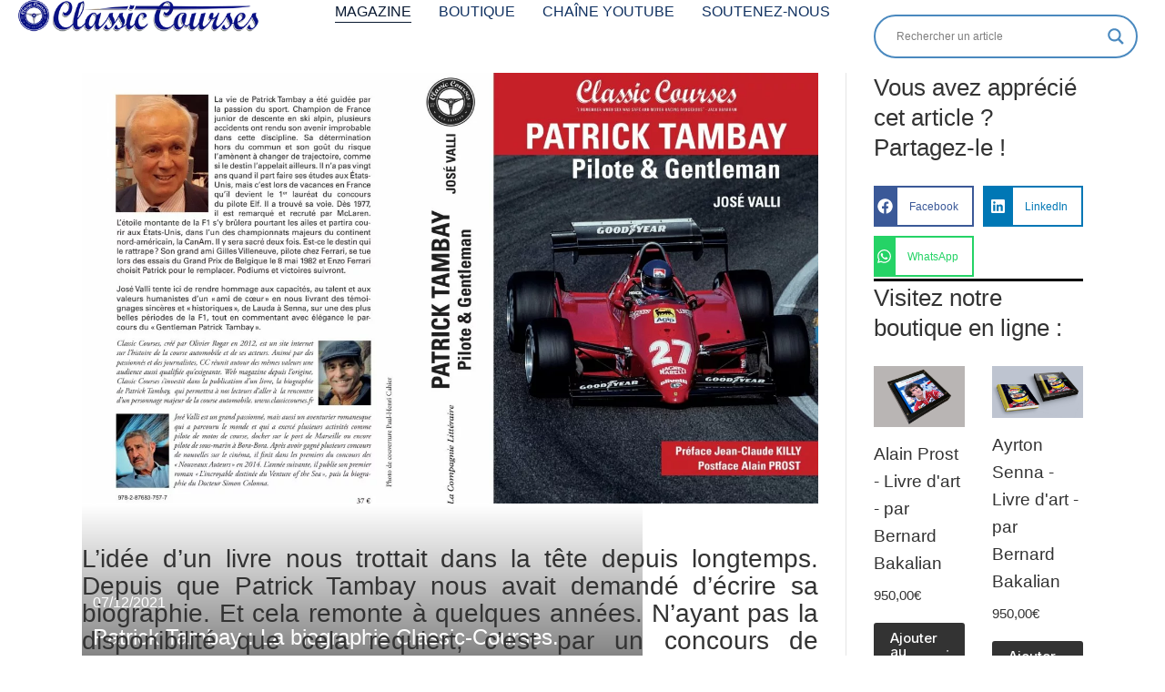

--- FILE ---
content_type: text/html; charset=UTF-8
request_url: https://www.classiccourses.fr/magazine/patrick-tambay-la-biographie-classic-courses/
body_size: 63912
content:
<!DOCTYPE html>
<!--[if !(IE 6) | !(IE 7) | !(IE 8)  ]><!-->
<html lang="fr-FR" class="no-js">
<!--<![endif]-->
<head>
	<meta charset="UTF-8" />
		<meta name="viewport" content="width=device-width, initial-scale=1, maximum-scale=5">
			<link rel="profile" href="https://gmpg.org/xfn/11" />
	<meta name='robots' content='index, follow, max-image-preview:large, max-snippet:-1, max-video-preview:-1' />
	<style>img:is([sizes="auto" i], [sizes^="auto," i]) { contain-intrinsic-size: 3000px 1500px }</style>
	
	<!-- This site is optimized with the Yoast SEO Premium plugin v24.5 (Yoast SEO v26.8) - https://yoast.com/product/yoast-seo-premium-wordpress/ -->
	<title>Patrick Tambay : La biographie Classic-Courses. - Classic Courses</title>
	<meta name="description" content="Patrick Tambay, pilote de f1 charismatique a fait sa carrière au cours des furieuses décennies 70 et 80. Une biographie Classic-Courses." />
	<link rel="canonical" href="https://www.classiccourses.fr/magazine/patrick-tambay-la-biographie-classic-courses/" />
	<meta property="og:locale" content="fr_FR" />
	<meta property="og:type" content="article" />
	<meta property="og:title" content="Patrick Tambay : La biographie Classic-Courses. - Classic Courses %" />
	<meta property="og:description" content="Classic Courses a produit la biographie de Patrick Tambay, écrite par José Valli avec des interviews réalisées par Olivier Rogar. En vente directe sur le site Classic Courses." />
	<meta property="og:url" content="https://www.classiccourses.fr/magazine/patrick-tambay-la-biographie-classic-courses/" />
	<meta property="og:site_name" content="Classic Courses" />
	<meta property="article:publisher" content="https://www.facebook.com/classiccourses1" />
	<meta property="article:published_time" content="2021-12-07T06:00:00+00:00" />
	<meta property="article:modified_time" content="2024-04-13T15:36:06+00:00" />
	<meta property="og:image" content="https://www.classiccourses.fr/wp-content/uploads/2021/12/Patrick-Tambay-Couverture-6-jpg.webp" />
	<meta property="og:image:width" content="1400" />
	<meta property="og:image:height" content="818" />
	<meta property="og:image:type" content="image/jpeg" />
	<meta name="author" content="Olivier Rogar" />
	<meta name="twitter:card" content="summary_large_image" />
	<meta name="twitter:creator" content="@ClassicCourses" />
	<meta name="twitter:site" content="@ClassicCourses" />
	<script type="application/ld+json" class="yoast-schema-graph">{"@context":"https://schema.org","@graph":[{"@type":"Article","@id":"https://www.classiccourses.fr/magazine/patrick-tambay-la-biographie-classic-courses/#article","isPartOf":{"@id":"https://www.classiccourses.fr/magazine/patrick-tambay-la-biographie-classic-courses/"},"author":{"name":"Olivier Rogar","@id":"https://www.classiccourses.fr/#/schema/person/3fcd784e1a31c72020b6fd6950c7ca03"},"headline":"Patrick Tambay : La biographie Classic-Courses.","datePublished":"2021-12-07T06:00:00+00:00","dateModified":"2024-04-13T15:36:06+00:00","mainEntityOfPage":{"@id":"https://www.classiccourses.fr/magazine/patrick-tambay-la-biographie-classic-courses/"},"wordCount":695,"commentCount":47,"publisher":{"@id":"https://www.classiccourses.fr/#organization"},"image":{"@id":"https://www.classiccourses.fr/magazine/patrick-tambay-la-biographie-classic-courses/#primaryimage"},"thumbnailUrl":"https://www.classiccourses.fr/wp-content/uploads/2021/12/Patrick-Tambay-Couverture-6-jpg.webp","keywords":["Classic Courses Editions","livre","patrick tambay","pilote et gentleman"],"articleSection":["Magazine"],"inLanguage":"fr-FR","potentialAction":[{"@type":"CommentAction","name":"Comment","target":["https://www.classiccourses.fr/magazine/patrick-tambay-la-biographie-classic-courses/#respond"]}]},{"@type":"WebPage","@id":"https://www.classiccourses.fr/magazine/patrick-tambay-la-biographie-classic-courses/","url":"https://www.classiccourses.fr/magazine/patrick-tambay-la-biographie-classic-courses/","name":"Patrick Tambay : La biographie Classic-Courses. - Classic Courses","isPartOf":{"@id":"https://www.classiccourses.fr/#website"},"primaryImageOfPage":{"@id":"https://www.classiccourses.fr/magazine/patrick-tambay-la-biographie-classic-courses/#primaryimage"},"image":{"@id":"https://www.classiccourses.fr/magazine/patrick-tambay-la-biographie-classic-courses/#primaryimage"},"thumbnailUrl":"https://www.classiccourses.fr/wp-content/uploads/2021/12/Patrick-Tambay-Couverture-6-jpg.webp","datePublished":"2021-12-07T06:00:00+00:00","dateModified":"2024-04-13T15:36:06+00:00","description":"Patrick Tambay, pilote de f1 charismatique a fait sa carrière au cours des furieuses décennies 70 et 80. Une biographie Classic-Courses.","breadcrumb":{"@id":"https://www.classiccourses.fr/magazine/patrick-tambay-la-biographie-classic-courses/#breadcrumb"},"inLanguage":"fr-FR","potentialAction":[{"@type":"ReadAction","target":["https://www.classiccourses.fr/magazine/patrick-tambay-la-biographie-classic-courses/"]}]},{"@type":"ImageObject","inLanguage":"fr-FR","@id":"https://www.classiccourses.fr/magazine/patrick-tambay-la-biographie-classic-courses/#primaryimage","url":"https://www.classiccourses.fr/wp-content/uploads/2021/12/Patrick-Tambay-Couverture-6-jpg.webp","contentUrl":"https://www.classiccourses.fr/wp-content/uploads/2021/12/Patrick-Tambay-Couverture-6-jpg.webp","width":1400,"height":818,"caption":"Patrick Tambay - Pilote et gentleman - livre (c) PH Cahier"},{"@type":"BreadcrumbList","@id":"https://www.classiccourses.fr/magazine/patrick-tambay-la-biographie-classic-courses/#breadcrumb","itemListElement":[{"@type":"ListItem","position":1,"name":"Classic Courses","item":"https://www.classiccourses.fr/"},{"@type":"ListItem","position":2,"name":"Archives","item":"https://www.classiccourses.fr/archives/"},{"@type":"ListItem","position":3,"name":"Magazine","item":"https://www.classiccourses.fr/magazine/"},{"@type":"ListItem","position":4,"name":"Patrick Tambay : La biographie Classic-Courses."}]},{"@type":"WebSite","@id":"https://www.classiccourses.fr/#website","url":"https://www.classiccourses.fr/","name":"Classic Courses","description":"Histoires de courses et d&#039;automobiles","publisher":{"@id":"https://www.classiccourses.fr/#organization"},"potentialAction":[{"@type":"SearchAction","target":{"@type":"EntryPoint","urlTemplate":"https://www.classiccourses.fr/?s={search_term_string}"},"query-input":{"@type":"PropertyValueSpecification","valueRequired":true,"valueName":"search_term_string"}}],"inLanguage":"fr-FR"},{"@type":"Organization","@id":"https://www.classiccourses.fr/#organization","name":"Classic Courses","url":"https://www.classiccourses.fr/","logo":{"@type":"ImageObject","inLanguage":"fr-FR","@id":"https://www.classiccourses.fr/#/schema/logo/image/","url":"https://www.classiccourses.fr/wp-content/uploads/2019/11/BD-logo-classic-courses-TYPOBASELINEblue_transparent-jpg.webp","contentUrl":"https://www.classiccourses.fr/wp-content/uploads/2019/11/BD-logo-classic-courses-TYPOBASELINEblue_transparent-jpg.webp","width":971,"height":206,"caption":"Classic Courses"},"image":{"@id":"https://www.classiccourses.fr/#/schema/logo/image/"},"sameAs":["https://www.facebook.com/classiccourses1","https://x.com/ClassicCourses","https://www.instagram.com/olivier_classiccourses","https://www.youtube.com/channel/UCtyrZi9DNz30zK5aEH7rtnw"]},{"@type":"Person","@id":"https://www.classiccourses.fr/#/schema/person/3fcd784e1a31c72020b6fd6950c7ca03","name":"Olivier Rogar","image":{"@type":"ImageObject","inLanguage":"fr-FR","@id":"https://www.classiccourses.fr/#/schema/person/image/","url":"https://www.classiccourses.fr/wp-content/uploads/2025/01/Screenshot_20250110_231833_Facebook-200x200.jpg","contentUrl":"https://www.classiccourses.fr/wp-content/uploads/2025/01/Screenshot_20250110_231833_Facebook-200x200.jpg","caption":"Olivier Rogar"},"description":"« Petrol head » ? D'aussi loin que je me souvienne, l’automobile m’a toujours fasciné. Les tacots, le Pub Renault, Saint Antonin à Aix en Provence et enfin le Circuit Paul Ricard, m’ont fait passer de Sport-Auto à Auto-Hebdo et l’Equipe. Attrait pour les protos du Mans et les CanAm d’abord. Puis la F1 au cours de cette incroyable saison 1976. Monde aussi inaccessible que fascinant que j’ai fini par tangenter en 1979-80 au Paul-Ricard puis en Angleterre. Quelques photos m’ont amené à collaborer à «Mémoire des Stands» puis, à sa disparition, en 2012, à créer Classic Courses. Je trouve dans le sport automobile les valeurs de précision, d'audace, de rapidité dans la décision dont la maîtrise pimente une vie active.","url":"https://www.classiccourses.fr/author/orogar/"}]}</script>
	<!-- / Yoast SEO Premium plugin. -->


<link rel='dns-prefetch' href='//js.stripe.com' />
<link rel='dns-prefetch' href='//www.googletagmanager.com' />
<link rel='dns-prefetch' href='//fonts.googleapis.com' />
<link rel="alternate" type="application/rss+xml" title="Classic Courses &raquo; Flux" href="https://www.classiccourses.fr/feed/" />
<link rel="alternate" type="application/rss+xml" title="Classic Courses &raquo; Flux des commentaires" href="https://www.classiccourses.fr/comments/feed/" />
<link rel="alternate" type="application/rss+xml" title="Classic Courses &raquo; Patrick Tambay :  La biographie Classic-Courses. Flux des commentaires" href="https://www.classiccourses.fr/magazine/patrick-tambay-la-biographie-classic-courses/feed/" />
<link rel='stylesheet' id='givewp-campaign-blocks-fonts-css' href='https://fonts.googleapis.com/css2?family=Inter%3Awght%40400%3B500%3B600%3B700&#038;display=swap&#038;ver=6.7.4' media='all' />
<link rel='stylesheet' id='post-views-counter-frontend-css' href='https://www.classiccourses.fr/wp-content/plugins/post-views-counter/css/frontend.css?ver=1.7.3' media='all' />
<link rel='stylesheet' id='wp-block-library-css' href='https://www.classiccourses.fr/wp-includes/css/dist/block-library/style.min.css?ver=6.7.4' media='all' />
<style id='wp-block-library-theme-inline-css'>
.wp-block-audio :where(figcaption){color:#555;font-size:13px;text-align:center}.is-dark-theme .wp-block-audio :where(figcaption){color:#ffffffa6}.wp-block-audio{margin:0 0 1em}.wp-block-code{border:1px solid #ccc;border-radius:4px;font-family:Menlo,Consolas,monaco,monospace;padding:.8em 1em}.wp-block-embed :where(figcaption){color:#555;font-size:13px;text-align:center}.is-dark-theme .wp-block-embed :where(figcaption){color:#ffffffa6}.wp-block-embed{margin:0 0 1em}.blocks-gallery-caption{color:#555;font-size:13px;text-align:center}.is-dark-theme .blocks-gallery-caption{color:#ffffffa6}:root :where(.wp-block-image figcaption){color:#555;font-size:13px;text-align:center}.is-dark-theme :root :where(.wp-block-image figcaption){color:#ffffffa6}.wp-block-image{margin:0 0 1em}.wp-block-pullquote{border-bottom:4px solid;border-top:4px solid;color:currentColor;margin-bottom:1.75em}.wp-block-pullquote cite,.wp-block-pullquote footer,.wp-block-pullquote__citation{color:currentColor;font-size:.8125em;font-style:normal;text-transform:uppercase}.wp-block-quote{border-left:.25em solid;margin:0 0 1.75em;padding-left:1em}.wp-block-quote cite,.wp-block-quote footer{color:currentColor;font-size:.8125em;font-style:normal;position:relative}.wp-block-quote:where(.has-text-align-right){border-left:none;border-right:.25em solid;padding-left:0;padding-right:1em}.wp-block-quote:where(.has-text-align-center){border:none;padding-left:0}.wp-block-quote.is-large,.wp-block-quote.is-style-large,.wp-block-quote:where(.is-style-plain){border:none}.wp-block-search .wp-block-search__label{font-weight:700}.wp-block-search__button{border:1px solid #ccc;padding:.375em .625em}:where(.wp-block-group.has-background){padding:1.25em 2.375em}.wp-block-separator.has-css-opacity{opacity:.4}.wp-block-separator{border:none;border-bottom:2px solid;margin-left:auto;margin-right:auto}.wp-block-separator.has-alpha-channel-opacity{opacity:1}.wp-block-separator:not(.is-style-wide):not(.is-style-dots){width:100px}.wp-block-separator.has-background:not(.is-style-dots){border-bottom:none;height:1px}.wp-block-separator.has-background:not(.is-style-wide):not(.is-style-dots){height:2px}.wp-block-table{margin:0 0 1em}.wp-block-table td,.wp-block-table th{word-break:normal}.wp-block-table :where(figcaption){color:#555;font-size:13px;text-align:center}.is-dark-theme .wp-block-table :where(figcaption){color:#ffffffa6}.wp-block-video :where(figcaption){color:#555;font-size:13px;text-align:center}.is-dark-theme .wp-block-video :where(figcaption){color:#ffffffa6}.wp-block-video{margin:0 0 1em}:root :where(.wp-block-template-part.has-background){margin-bottom:0;margin-top:0;padding:1.25em 2.375em}
</style>
<style id='givewp-campaign-comments-block-style-inline-css'>
.givewp-campaign-comment-block-card{display:flex;gap:var(--givewp-spacing-3);padding:var(--givewp-spacing-4) 0}.givewp-campaign-comment-block-card__avatar{align-items:center;border-radius:50%;display:flex;height:40px;justify-content:center;width:40px}.givewp-campaign-comment-block-card__avatar img{align-items:center;border-radius:50%;display:flex;height:auto;justify-content:center;min-width:40px;width:100%}.givewp-campaign-comment-block-card__donor-name{color:var(--givewp-neutral-700);font-size:1rem;font-weight:600;line-height:1.5;margin:0;text-align:left}.givewp-campaign-comment-block-card__details{align-items:center;color:var(--givewp-neutral-400);display:flex;font-size:.875rem;font-weight:500;gap:var(--givewp-spacing-2);height:auto;line-height:1.43;margin:2px 0 var(--givewp-spacing-3) 0;text-align:left}.givewp-campaign-comment-block-card__comment{color:var(--givewp-neutral-700);font-size:1rem;line-height:1.5;margin:0;text-align:left}.givewp-campaign-comment-block-card__read-more{background:none;border:none;color:var(--givewp-blue-500);cursor:pointer;font-size:.875rem;line-height:1.43;outline:none;padding:0}
.givewp-campaign-comments-block-empty-state{align-items:center;background-color:var(--givewp-shades-white);border:1px solid var(--givewp-neutral-50);border-radius:.5rem;display:flex;flex-direction:column;justify-content:center;padding:var(--givewp-spacing-6)}.givewp-campaign-comments-block-empty-state__details{align-items:center;display:flex;flex-direction:column;gap:var(--givewp-spacing-1);justify-content:center;margin:.875rem 0}.givewp-campaign-comments-block-empty-state__title{color:var(--givewp-neutral-700);font-size:1rem;font-weight:500;margin:0}.givewp-campaign-comments-block-empty-state__description{color:var(--givewp-neutral-700);font-size:.875rem;line-height:1.43;margin:0}
.givewp-campaign-comment-block{background-color:var(--givewp-shades-white);display:flex;flex-direction:column;gap:var(--givewp-spacing-2);padding:var(--givewp-spacing-6) 0}.givewp-campaign-comment-block__title{color:var(--givewp-neutral-900);font-size:18px;font-weight:600;line-height:1.56;margin:0;text-align:left}.givewp-campaign-comment-block__cta{align-items:center;background-color:var(--givewp-neutral-50);border-radius:4px;color:var(--giewp-neutral-500);display:flex;font-size:14px;font-weight:600;gap:8px;height:36px;line-height:1.43;margin:0;padding:var(--givewp-spacing-2) var(--givewp-spacing-4);text-align:left}

</style>
<style id='givewp-campaign-cover-block-style-inline-css'>
.givewp-campaign-selector{border:1px solid #e5e7eb;border-radius:5px;box-shadow:0 2px 4px 0 rgba(0,0,0,.05);display:flex;flex-direction:column;gap:20px;padding:40px 24px}.givewp-campaign-selector__label{padding-bottom:16px}.givewp-campaign-selector__select input[type=text]:focus{border-color:transparent;box-shadow:0 0 0 1px transparent;outline:2px solid transparent}.givewp-campaign-selector__logo{align-self:center}.givewp-campaign-selector__open{background:#2271b1;border:none;border-radius:5px;color:#fff;cursor:pointer;padding:.5rem 1rem}.givewp-campaign-selector__submit{background-color:#27ae60;border:0;border-radius:5px;color:#fff;font-weight:700;outline:none;padding:1rem;text-align:center;transition:.2s;width:100%}.givewp-campaign-selector__submit:disabled{background-color:#f3f4f6;color:#9ca0af}.givewp-campaign-selector__submit:hover:not(:disabled){cursor:pointer;filter:brightness(1.2)}
.givewp-campaign-cover-block__button{align-items:center;border:1px solid #2271b1;border-radius:2px;color:#2271b1;display:flex;justify-content:center;margin-bottom:.5rem;min-height:32px;width:100%}.givewp-campaign-cover-block__image{border-radius:2px;display:flex;flex-grow:1;margin-bottom:.5rem;max-height:4.44rem;-o-object-fit:cover;object-fit:cover;width:100%}.givewp-campaign-cover-block__help-text{color:#4b5563;font-size:.75rem;font-stretch:normal;font-style:normal;font-weight:400;letter-spacing:normal;line-height:1.4;text-align:left}.givewp-campaign-cover-block__edit-campaign-link{align-items:center;display:inline-flex;font-size:.75rem;font-stretch:normal;font-style:normal;font-weight:400;gap:.125rem;line-height:1.4}.givewp-campaign-cover-block__edit-campaign-link svg{fill:currentColor;height:1.25rem;width:1.25rem}.givewp-campaign-cover-block-preview__image{align-items:center;display:flex;height:100%;justify-content:center;width:100%}

</style>
<style id='givewp-campaign-donations-style-inline-css'>
.givewp-campaign-donations-block{padding:1.5rem 0}.givewp-campaign-donations-block *{font-family:Inter,sans-serif}.givewp-campaign-donations-block .givewp-campaign-donations-block__header{align-items:center;display:flex;justify-content:space-between;margin-bottom:.5rem}.givewp-campaign-donations-block .givewp-campaign-donations-block__title{color:var(--givewp-neutral-900);font-size:1.125rem;font-weight:600;line-height:1.56;margin:0}.givewp-campaign-donations-block .givewp-campaign-donations-block__donations{display:grid;gap:.5rem;margin:0;padding:0}.givewp-campaign-donations-block .givewp-campaign-donations-block__donation,.givewp-campaign-donations-block .givewp-campaign-donations-block__empty-state{background-color:var(--givewp-shades-white);border:1px solid var(--givewp-neutral-50);border-radius:.5rem;display:flex;padding:1rem}.givewp-campaign-donations-block .givewp-campaign-donations-block__donation{align-items:center;gap:.75rem}.givewp-campaign-donations-block .givewp-campaign-donations-block__donation-icon{align-items:center;display:flex}.givewp-campaign-donations-block .givewp-campaign-donations-block__donation-icon img{border-radius:100%;height:2.5rem;-o-object-fit:cover;object-fit:cover;width:2.5rem}.givewp-campaign-donations-block .givewp-campaign-donations-block__donation-info{display:flex;flex-direction:column;justify-content:center;row-gap:.25rem}.givewp-campaign-donations-block .givewp-campaign-donations-block__donation-description{color:var(--givewp-neutral-500);font-size:1rem;font-weight:500;line-height:1.5;margin:0}.givewp-campaign-donations-block .givewp-campaign-donations-block__donation-description strong{color:var(--givewp-neutral-700);font-weight:600}.givewp-campaign-donations-block .givewp-campaign-donations-block__donation-date{align-items:center;color:var(--givewp-neutral-400);display:flex;font-size:.875rem;font-weight:500;line-height:1.43}.givewp-campaign-donations-block .givewp-campaign-donations-block__donation-ribbon{align-items:center;border-radius:100%;color:#1f2937;display:flex;height:1.25rem;justify-content:center;margin-left:auto;width:1.25rem}.givewp-campaign-donations-block .givewp-campaign-donations-block__donation-ribbon[data-position="1"]{background-color:gold}.givewp-campaign-donations-block .givewp-campaign-donations-block__donation-ribbon[data-position="2"]{background-color:silver}.givewp-campaign-donations-block .givewp-campaign-donations-block__donation-ribbon[data-position="3"]{background-color:#cd7f32;color:#fffaf2}.givewp-campaign-donations-block .givewp-campaign-donations-block__donation-amount{color:var(--givewp-neutral-700);font-size:1.125rem;font-weight:600;line-height:1.56;margin-left:auto}.givewp-campaign-donations-block .givewp-campaign-donations-block__footer{display:flex;justify-content:center;margin-top:.5rem}.givewp-campaign-donations-block .givewp-campaign-donations-block__donate-button button.givewp-donation-form-modal__open,.givewp-campaign-donations-block .givewp-campaign-donations-block__empty-button button.givewp-donation-form-modal__open,.givewp-campaign-donations-block .givewp-campaign-donations-block__load-more-button{background:none!important;border:1px solid var(--givewp-primary-color);border-radius:.5rem;color:var(--givewp-primary-color)!important;font-size:.875rem;font-weight:600;line-height:1.43;padding:.25rem 1rem!important}.givewp-campaign-donations-block .givewp-campaign-donations-block__donate-button button.givewp-donation-form-modal__open:hover,.givewp-campaign-donations-block .givewp-campaign-donations-block__empty-button button.givewp-donation-form-modal__open:hover,.givewp-campaign-donations-block .givewp-campaign-donations-block__load-more-button:hover{background:var(--givewp-primary-color)!important;color:var(--givewp-shades-white)!important}.givewp-campaign-donations-block .givewp-campaign-donations-block__empty-state{align-items:center;flex-direction:column;padding:1.5rem}.givewp-campaign-donations-block .givewp-campaign-donations-block__empty-description,.givewp-campaign-donations-block .givewp-campaign-donations-block__empty-title{color:var(--givewp-neutral-700);margin:0}.givewp-campaign-donations-block .givewp-campaign-donations-block__empty-title{font-size:1rem;font-weight:500;line-height:1.5}.givewp-campaign-donations-block .givewp-campaign-donations-block__empty-description{font-size:.875rem;line-height:1.43;margin-top:.25rem}.givewp-campaign-donations-block .givewp-campaign-donations-block__empty-icon{color:var(--givewp-secondary-color);margin-bottom:.875rem;order:-1}.givewp-campaign-donations-block .givewp-campaign-donations-block__empty-button{margin-top:.875rem}.givewp-campaign-donations-block .givewp-campaign-donations-block__empty-button button.givewp-donation-form-modal__open{border-radius:.25rem;padding:.5rem 1rem!important}

</style>
<link rel='stylesheet' id='givewp-campaign-donors-style-css' href='https://www.classiccourses.fr/wp-content/plugins/give/build/campaignDonorsBlockApp.css?ver=1.0.0' media='all' />
<style id='givewp-campaign-form-style-inline-css'>
.givewp-donation-form-modal{outline:none;overflow-y:scroll;padding:1rem;width:100%}.givewp-donation-form-modal[data-entering=true]{animation:modal-fade .3s,modal-zoom .6s}@keyframes modal-fade{0%{opacity:0}to{opacity:1}}@keyframes modal-zoom{0%{transform:scale(.8)}to{transform:scale(1)}}.givewp-donation-form-modal__overlay{align-items:center;background:rgba(0,0,0,.7);display:flex;flex-direction:column;height:var(--visual-viewport-height);justify-content:center;left:0;position:fixed;top:0;width:100vw;z-index:100}.givewp-donation-form-modal__overlay[data-loading=true]{display:none}.givewp-donation-form-modal__overlay[data-entering=true]{animation:modal-fade .3s}.givewp-donation-form-modal__overlay[data-exiting=true]{animation:modal-fade .15s ease-in reverse}.givewp-donation-form-modal__open__spinner{left:50%;line-height:1;position:absolute;top:50%;transform:translate(-50%,-50%);z-index:100}.givewp-donation-form-modal__open{position:relative}.givewp-donation-form-modal__close{background:#e7e8ed;border:1px solid transparent;border-radius:50%;cursor:pointer;display:flex;padding:.75rem;position:fixed;right:25px;top:25px;transition:.2s;width:-moz-fit-content;width:fit-content;z-index:999}.givewp-donation-form-modal__close svg{height:1rem;width:1rem}.givewp-donation-form-modal__close:active,.givewp-donation-form-modal__close:focus,.givewp-donation-form-modal__close:hover{background-color:#caccd7;border:1px solid #caccd7}.admin-bar .givewp-donation-form-modal{margin-top:32px}.admin-bar .givewp-donation-form-modal__close{top:57px}
.givewp-entity-selector{border:1px solid #e5e7eb;border-radius:5px;box-shadow:0 2px 4px 0 rgba(0,0,0,.05);display:flex;flex-direction:column;gap:20px;padding:40px 24px}.givewp-entity-selector__label{padding-bottom:16px}.givewp-entity-selector__select input[type=text]:focus{border-color:transparent;box-shadow:0 0 0 1px transparent;outline:2px solid transparent}.givewp-entity-selector__logo{align-self:center}.givewp-entity-selector__open{background:#2271b1;border:none;border-radius:5px;color:#fff;cursor:pointer;padding:.5rem 1rem}.givewp-entity-selector__submit{background-color:#27ae60;border:0;border-radius:5px;color:#fff;font-weight:700;outline:none;padding:1rem;text-align:center;transition:.2s;width:100%}.givewp-entity-selector__submit:disabled{background-color:#f3f4f6;color:#9ca0af}.givewp-entity-selector__submit:hover:not(:disabled){cursor:pointer;filter:brightness(1.2)}
.givewp-campaign-selector{border:1px solid #e5e7eb;border-radius:5px;box-shadow:0 2px 4px 0 rgba(0,0,0,.05);display:flex;flex-direction:column;gap:20px;padding:40px 24px}.givewp-campaign-selector__label{padding-bottom:16px}.givewp-campaign-selector__select input[type=text]:focus{border-color:transparent;box-shadow:0 0 0 1px transparent;outline:2px solid transparent}.givewp-campaign-selector__logo{align-self:center}.givewp-campaign-selector__open{background:#2271b1;border:none;border-radius:5px;color:#fff;cursor:pointer;padding:.5rem 1rem}.givewp-campaign-selector__submit{background-color:#27ae60;border:0;border-radius:5px;color:#fff;font-weight:700;outline:none;padding:1rem;text-align:center;transition:.2s;width:100%}.givewp-campaign-selector__submit:disabled{background-color:#f3f4f6;color:#9ca0af}.givewp-campaign-selector__submit:hover:not(:disabled){cursor:pointer;filter:brightness(1.2)}
.givewp-donation-form-link,.givewp-donation-form-modal__open{background:var(--givewp-primary-color,#2271b1);border:none;border-radius:5px;color:#fff;cursor:pointer;font-family:-apple-system,BlinkMacSystemFont,Segoe UI,Roboto,Oxygen-Sans,Ubuntu,Cantarell,Helvetica Neue,sans-serif;font-size:1rem;font-weight:500!important;line-height:1.5;padding:.75rem 1.25rem!important;text-decoration:none!important;transition:all .2s ease;width:100%}.givewp-donation-form-link:active,.givewp-donation-form-link:focus,.givewp-donation-form-link:focus-visible,.givewp-donation-form-link:hover,.givewp-donation-form-modal__open:active,.givewp-donation-form-modal__open:focus,.givewp-donation-form-modal__open:focus-visible,.givewp-donation-form-modal__open:hover{background-color:color-mix(in srgb,var(--givewp-primary-color,#2271b1),#000 20%)}.components-input-control__label{width:100%}.wp-block-givewp-campaign-form{position:relative}.wp-block-givewp-campaign-form form[id*=give-form] #give-gateway-radio-list>li input[type=radio]{display:inline-block}.wp-block-givewp-campaign-form iframe{pointer-events:none;width:100%!important}.give-change-donation-form-btn svg{margin-top:3px}.givewp-default-form-toggle{margin-top:var(--givewp-spacing-4)}

</style>
<style id='givewp-campaign-goal-style-inline-css'>
.givewp-campaign-goal{display:flex;flex-direction:column;gap:.5rem;padding-bottom:1rem}.givewp-campaign-goal__container{display:flex;flex-direction:row;justify-content:space-between}.givewp-campaign-goal__container-item{display:flex;flex-direction:column;gap:.2rem}.givewp-campaign-goal__container-item span{color:var(--givewp-neutral-500);font-size:12px;font-weight:600;letter-spacing:.48px;line-height:1.5;text-transform:uppercase}.givewp-campaign-goal__container-item strong{color:var(--givewp-neutral-900);font-size:20px;font-weight:600;line-height:1.6}.givewp-campaign-goal__progress-bar{display:flex}.givewp-campaign-goal__progress-bar-container{background-color:#f2f2f2;border-radius:14px;box-shadow:inset 0 1px 4px 0 rgba(0,0,0,.09);display:flex;flex-grow:1;height:8px}.givewp-campaign-goal__progress-bar-progress{background:var(--givewp-secondary-color,#2d802f);border-radius:14px;box-shadow:inset 0 1px 4px 0 rgba(0,0,0,.09);display:flex;height:8px}

</style>
<style id='givewp-campaign-stats-block-style-inline-css'>
.givewp-campaign-stats-block span{color:var(--givewp-neutral-500);display:block;font-size:12px;font-weight:600;letter-spacing:.48px;line-height:1.5;margin-bottom:2px;text-align:left;text-transform:uppercase}.givewp-campaign-stats-block strong{color:var(--givewp-neutral-900);font-size:20px;font-weight:600;letter-spacing:normal;line-height:1.6}

</style>
<style id='givewp-campaign-donate-button-style-inline-css'>
.givewp-donation-form-link,.givewp-donation-form-modal__open{background:var(--givewp-primary-color,#2271b1);border:none;border-radius:5px;color:#fff;cursor:pointer;font-family:-apple-system,BlinkMacSystemFont,Segoe UI,Roboto,Oxygen-Sans,Ubuntu,Cantarell,Helvetica Neue,sans-serif;font-size:1rem;font-weight:500!important;line-height:1.5;padding:.75rem 1.25rem!important;text-decoration:none!important;transition:all .2s ease;width:100%}.givewp-donation-form-link:active,.givewp-donation-form-link:focus,.givewp-donation-form-link:focus-visible,.givewp-donation-form-link:hover,.givewp-donation-form-modal__open:active,.givewp-donation-form-modal__open:focus,.givewp-donation-form-modal__open:focus-visible,.givewp-donation-form-modal__open:hover{background-color:color-mix(in srgb,var(--givewp-primary-color,#2271b1),#000 20%)}.give-change-donation-form-btn svg{margin-top:3px}.givewp-default-form-toggle{margin-top:var(--givewp-spacing-4)}

</style>
<style id='classic-theme-styles-inline-css'>
/*! This file is auto-generated */
.wp-block-button__link{color:#fff;background-color:#32373c;border-radius:9999px;box-shadow:none;text-decoration:none;padding:calc(.667em + 2px) calc(1.333em + 2px);font-size:1.125em}.wp-block-file__button{background:#32373c;color:#fff;text-decoration:none}
</style>
<style id='global-styles-inline-css'>
:root{--wp--preset--aspect-ratio--square: 1;--wp--preset--aspect-ratio--4-3: 4/3;--wp--preset--aspect-ratio--3-4: 3/4;--wp--preset--aspect-ratio--3-2: 3/2;--wp--preset--aspect-ratio--2-3: 2/3;--wp--preset--aspect-ratio--16-9: 16/9;--wp--preset--aspect-ratio--9-16: 9/16;--wp--preset--color--black: #000000;--wp--preset--color--cyan-bluish-gray: #abb8c3;--wp--preset--color--white: #FFF;--wp--preset--color--pale-pink: #f78da7;--wp--preset--color--vivid-red: #cf2e2e;--wp--preset--color--luminous-vivid-orange: #ff6900;--wp--preset--color--luminous-vivid-amber: #fcb900;--wp--preset--color--light-green-cyan: #7bdcb5;--wp--preset--color--vivid-green-cyan: #00d084;--wp--preset--color--pale-cyan-blue: #8ed1fc;--wp--preset--color--vivid-cyan-blue: #0693e3;--wp--preset--color--vivid-purple: #9b51e0;--wp--preset--color--accent: #1ebbf0;--wp--preset--color--dark-gray: #111;--wp--preset--color--light-gray: #767676;--wp--preset--gradient--vivid-cyan-blue-to-vivid-purple: linear-gradient(135deg,rgba(6,147,227,1) 0%,rgb(155,81,224) 100%);--wp--preset--gradient--light-green-cyan-to-vivid-green-cyan: linear-gradient(135deg,rgb(122,220,180) 0%,rgb(0,208,130) 100%);--wp--preset--gradient--luminous-vivid-amber-to-luminous-vivid-orange: linear-gradient(135deg,rgba(252,185,0,1) 0%,rgba(255,105,0,1) 100%);--wp--preset--gradient--luminous-vivid-orange-to-vivid-red: linear-gradient(135deg,rgba(255,105,0,1) 0%,rgb(207,46,46) 100%);--wp--preset--gradient--very-light-gray-to-cyan-bluish-gray: linear-gradient(135deg,rgb(238,238,238) 0%,rgb(169,184,195) 100%);--wp--preset--gradient--cool-to-warm-spectrum: linear-gradient(135deg,rgb(74,234,220) 0%,rgb(151,120,209) 20%,rgb(207,42,186) 40%,rgb(238,44,130) 60%,rgb(251,105,98) 80%,rgb(254,248,76) 100%);--wp--preset--gradient--blush-light-purple: linear-gradient(135deg,rgb(255,206,236) 0%,rgb(152,150,240) 100%);--wp--preset--gradient--blush-bordeaux: linear-gradient(135deg,rgb(254,205,165) 0%,rgb(254,45,45) 50%,rgb(107,0,62) 100%);--wp--preset--gradient--luminous-dusk: linear-gradient(135deg,rgb(255,203,112) 0%,rgb(199,81,192) 50%,rgb(65,88,208) 100%);--wp--preset--gradient--pale-ocean: linear-gradient(135deg,rgb(255,245,203) 0%,rgb(182,227,212) 50%,rgb(51,167,181) 100%);--wp--preset--gradient--electric-grass: linear-gradient(135deg,rgb(202,248,128) 0%,rgb(113,206,126) 100%);--wp--preset--gradient--midnight: linear-gradient(135deg,rgb(2,3,129) 0%,rgb(40,116,252) 100%);--wp--preset--font-size--small: 13px;--wp--preset--font-size--medium: 20px;--wp--preset--font-size--large: 36px;--wp--preset--font-size--x-large: 42px;--wp--preset--spacing--20: 0.44rem;--wp--preset--spacing--30: 0.67rem;--wp--preset--spacing--40: 1rem;--wp--preset--spacing--50: 1.5rem;--wp--preset--spacing--60: 2.25rem;--wp--preset--spacing--70: 3.38rem;--wp--preset--spacing--80: 5.06rem;--wp--preset--shadow--natural: 6px 6px 9px rgba(0, 0, 0, 0.2);--wp--preset--shadow--deep: 12px 12px 50px rgba(0, 0, 0, 0.4);--wp--preset--shadow--sharp: 6px 6px 0px rgba(0, 0, 0, 0.2);--wp--preset--shadow--outlined: 6px 6px 0px -3px rgba(255, 255, 255, 1), 6px 6px rgba(0, 0, 0, 1);--wp--preset--shadow--crisp: 6px 6px 0px rgba(0, 0, 0, 1);}:where(.is-layout-flex){gap: 0.5em;}:where(.is-layout-grid){gap: 0.5em;}body .is-layout-flex{display: flex;}.is-layout-flex{flex-wrap: wrap;align-items: center;}.is-layout-flex > :is(*, div){margin: 0;}body .is-layout-grid{display: grid;}.is-layout-grid > :is(*, div){margin: 0;}:where(.wp-block-columns.is-layout-flex){gap: 2em;}:where(.wp-block-columns.is-layout-grid){gap: 2em;}:where(.wp-block-post-template.is-layout-flex){gap: 1.25em;}:where(.wp-block-post-template.is-layout-grid){gap: 1.25em;}.has-black-color{color: var(--wp--preset--color--black) !important;}.has-cyan-bluish-gray-color{color: var(--wp--preset--color--cyan-bluish-gray) !important;}.has-white-color{color: var(--wp--preset--color--white) !important;}.has-pale-pink-color{color: var(--wp--preset--color--pale-pink) !important;}.has-vivid-red-color{color: var(--wp--preset--color--vivid-red) !important;}.has-luminous-vivid-orange-color{color: var(--wp--preset--color--luminous-vivid-orange) !important;}.has-luminous-vivid-amber-color{color: var(--wp--preset--color--luminous-vivid-amber) !important;}.has-light-green-cyan-color{color: var(--wp--preset--color--light-green-cyan) !important;}.has-vivid-green-cyan-color{color: var(--wp--preset--color--vivid-green-cyan) !important;}.has-pale-cyan-blue-color{color: var(--wp--preset--color--pale-cyan-blue) !important;}.has-vivid-cyan-blue-color{color: var(--wp--preset--color--vivid-cyan-blue) !important;}.has-vivid-purple-color{color: var(--wp--preset--color--vivid-purple) !important;}.has-black-background-color{background-color: var(--wp--preset--color--black) !important;}.has-cyan-bluish-gray-background-color{background-color: var(--wp--preset--color--cyan-bluish-gray) !important;}.has-white-background-color{background-color: var(--wp--preset--color--white) !important;}.has-pale-pink-background-color{background-color: var(--wp--preset--color--pale-pink) !important;}.has-vivid-red-background-color{background-color: var(--wp--preset--color--vivid-red) !important;}.has-luminous-vivid-orange-background-color{background-color: var(--wp--preset--color--luminous-vivid-orange) !important;}.has-luminous-vivid-amber-background-color{background-color: var(--wp--preset--color--luminous-vivid-amber) !important;}.has-light-green-cyan-background-color{background-color: var(--wp--preset--color--light-green-cyan) !important;}.has-vivid-green-cyan-background-color{background-color: var(--wp--preset--color--vivid-green-cyan) !important;}.has-pale-cyan-blue-background-color{background-color: var(--wp--preset--color--pale-cyan-blue) !important;}.has-vivid-cyan-blue-background-color{background-color: var(--wp--preset--color--vivid-cyan-blue) !important;}.has-vivid-purple-background-color{background-color: var(--wp--preset--color--vivid-purple) !important;}.has-black-border-color{border-color: var(--wp--preset--color--black) !important;}.has-cyan-bluish-gray-border-color{border-color: var(--wp--preset--color--cyan-bluish-gray) !important;}.has-white-border-color{border-color: var(--wp--preset--color--white) !important;}.has-pale-pink-border-color{border-color: var(--wp--preset--color--pale-pink) !important;}.has-vivid-red-border-color{border-color: var(--wp--preset--color--vivid-red) !important;}.has-luminous-vivid-orange-border-color{border-color: var(--wp--preset--color--luminous-vivid-orange) !important;}.has-luminous-vivid-amber-border-color{border-color: var(--wp--preset--color--luminous-vivid-amber) !important;}.has-light-green-cyan-border-color{border-color: var(--wp--preset--color--light-green-cyan) !important;}.has-vivid-green-cyan-border-color{border-color: var(--wp--preset--color--vivid-green-cyan) !important;}.has-pale-cyan-blue-border-color{border-color: var(--wp--preset--color--pale-cyan-blue) !important;}.has-vivid-cyan-blue-border-color{border-color: var(--wp--preset--color--vivid-cyan-blue) !important;}.has-vivid-purple-border-color{border-color: var(--wp--preset--color--vivid-purple) !important;}.has-vivid-cyan-blue-to-vivid-purple-gradient-background{background: var(--wp--preset--gradient--vivid-cyan-blue-to-vivid-purple) !important;}.has-light-green-cyan-to-vivid-green-cyan-gradient-background{background: var(--wp--preset--gradient--light-green-cyan-to-vivid-green-cyan) !important;}.has-luminous-vivid-amber-to-luminous-vivid-orange-gradient-background{background: var(--wp--preset--gradient--luminous-vivid-amber-to-luminous-vivid-orange) !important;}.has-luminous-vivid-orange-to-vivid-red-gradient-background{background: var(--wp--preset--gradient--luminous-vivid-orange-to-vivid-red) !important;}.has-very-light-gray-to-cyan-bluish-gray-gradient-background{background: var(--wp--preset--gradient--very-light-gray-to-cyan-bluish-gray) !important;}.has-cool-to-warm-spectrum-gradient-background{background: var(--wp--preset--gradient--cool-to-warm-spectrum) !important;}.has-blush-light-purple-gradient-background{background: var(--wp--preset--gradient--blush-light-purple) !important;}.has-blush-bordeaux-gradient-background{background: var(--wp--preset--gradient--blush-bordeaux) !important;}.has-luminous-dusk-gradient-background{background: var(--wp--preset--gradient--luminous-dusk) !important;}.has-pale-ocean-gradient-background{background: var(--wp--preset--gradient--pale-ocean) !important;}.has-electric-grass-gradient-background{background: var(--wp--preset--gradient--electric-grass) !important;}.has-midnight-gradient-background{background: var(--wp--preset--gradient--midnight) !important;}.has-small-font-size{font-size: var(--wp--preset--font-size--small) !important;}.has-medium-font-size{font-size: var(--wp--preset--font-size--medium) !important;}.has-large-font-size{font-size: var(--wp--preset--font-size--large) !important;}.has-x-large-font-size{font-size: var(--wp--preset--font-size--x-large) !important;}
:where(.wp-block-post-template.is-layout-flex){gap: 1.25em;}:where(.wp-block-post-template.is-layout-grid){gap: 1.25em;}
:where(.wp-block-columns.is-layout-flex){gap: 2em;}:where(.wp-block-columns.is-layout-grid){gap: 2em;}
:root :where(.wp-block-pullquote){font-size: 1.5em;line-height: 1.6;}
</style>
<link rel='stylesheet' id='better-recent-comments-css' href='https://www.classiccourses.fr/wp-content/plugins/better-recent-comments/assets/css/better-recent-comments.min.css?ver=6.7.4' media='all' />
<style id='woocommerce-inline-inline-css'>
.woocommerce form .form-row .required { visibility: visible; }
</style>
<link rel='stylesheet' id='give-styles-css' href='https://www.classiccourses.fr/wp-content/plugins/give/build/assets/dist/css/give.css?ver=4.13.2' media='all' />
<link rel='stylesheet' id='give-donation-summary-style-frontend-css' href='https://www.classiccourses.fr/wp-content/plugins/give/build/assets/dist/css/give-donation-summary.css?ver=4.13.2' media='all' />
<link rel='stylesheet' id='givewp-design-system-foundation-css' href='https://www.classiccourses.fr/wp-content/plugins/give/build/assets/dist/css/design-system/foundation.css?ver=1.2.0' media='all' />
<link rel='stylesheet' id='brands-styles-css' href='https://www.classiccourses.fr/wp-content/plugins/woocommerce/assets/css/brands.css?ver=10.3.7' media='all' />
<link rel='stylesheet' id='the7-font-css' href='https://www.classiccourses.fr/wp-content/themes/dt-the7/fonts/icomoon-the7-font/icomoon-the7-font.min.css?ver=14.2.0' media='all' />
<link rel='stylesheet' id='wpdreams-asl-basic-css' href='https://www.classiccourses.fr/wp-content/plugins/ajax-search-lite/css/style.basic.css?ver=4.13.4' media='all' />
<style id='wpdreams-asl-basic-inline-css'>

					div[id*='ajaxsearchlitesettings'].searchsettings .asl_option_inner label {
						font-size: 0px !important;
						color: rgba(0, 0, 0, 0);
					}
					div[id*='ajaxsearchlitesettings'].searchsettings .asl_option_inner label:after {
						font-size: 11px !important;
						position: absolute;
						top: 0;
						left: 0;
						z-index: 1;
					}
					.asl_w_container {
						width: 100%;
						margin: 0px 0px 0px 0px;
						min-width: 200px;
					}
					div[id*='ajaxsearchlite'].asl_m {
						width: 100%;
					}
					div[id*='ajaxsearchliteres'].wpdreams_asl_results div.resdrg span.highlighted {
						font-weight: bold;
						color: rgba(217, 49, 43, 1);
						background-color: rgba(238, 238, 238, 1);
					}
					div[id*='ajaxsearchliteres'].wpdreams_asl_results .results img.asl_image {
						width: 100px;
						height: 100px;
						object-fit: cover;
					}
					div[id*='ajaxsearchlite'].asl_r .results {
						max-height: none;
					}
					div[id*='ajaxsearchlite'].asl_r {
						position: absolute;
					}
				
							.asl_w, .asl_w * {font-family:inherit !important;}
							.asl_m input[type=search]::placeholder{font-family:inherit !important;}
							.asl_m input[type=search]::-webkit-input-placeholder{font-family:inherit !important;}
							.asl_m input[type=search]::-moz-placeholder{font-family:inherit !important;}
							.asl_m input[type=search]:-ms-input-placeholder{font-family:inherit !important;}
						
						div.asl_r.asl_w.vertical .results .item::after {
							display: block;
							position: absolute;
							bottom: 0;
							content: '';
							height: 1px;
							width: 100%;
							background: #D8D8D8;
						}
						div.asl_r.asl_w.vertical .results .item.asl_last_item::after {
							display: none;
						}
					
</style>
<link rel='stylesheet' id='wpdreams-asl-instance-css' href='https://www.classiccourses.fr/wp-content/plugins/ajax-search-lite/css/style-curvy-blue.css?ver=4.13.4' media='all' />
<link rel='stylesheet' id='elementor-frontend-css' href='https://www.classiccourses.fr/wp-content/uploads/elementor/css/custom-frontend.min.css?ver=1769026381' media='all' />
<link rel='stylesheet' id='widget-image-css' href='https://www.classiccourses.fr/wp-content/plugins/elementor/assets/css/widget-image.min.css?ver=3.34.2' media='all' />
<link rel='stylesheet' id='the7_horizontal-menu-css' href='https://www.classiccourses.fr/wp-content/themes/dt-the7/css/compatibility/elementor/the7-horizontal-menu-widget.min.css?ver=14.2.0' media='all' />
<link rel='stylesheet' id='the7-e-sticky-effect-css' href='https://www.classiccourses.fr/wp-content/themes/dt-the7/css/compatibility/elementor/the7-sticky-effects.min.css?ver=14.2.0' media='all' />
<link rel='stylesheet' id='the7-vertical-menu-widget-css' href='https://www.classiccourses.fr/wp-content/themes/dt-the7/css/compatibility/elementor/the7-vertical-menu-widget.min.css?ver=14.2.0' media='all' />
<link rel='stylesheet' id='widget-heading-css' href='https://www.classiccourses.fr/wp-content/plugins/elementor/assets/css/widget-heading.min.css?ver=3.34.2' media='all' />
<link rel='stylesheet' id='the7-image-box-widget-css' href='https://www.classiccourses.fr/wp-content/themes/dt-the7/css/compatibility/elementor/the7-image-widget.min.css?ver=14.2.0' media='all' />
<link rel='stylesheet' id='widget-author-box-css' href='https://www.classiccourses.fr/wp-content/plugins/elementor-pro/assets/css/widget-author-box.min.css?ver=3.34.1' media='all' />
<link rel='stylesheet' id='the7-filter-decorations-base-css' href='https://www.classiccourses.fr/wp-content/themes/dt-the7/css/compatibility/elementor/the7-filter-decorations-base.min.css?ver=14.2.0' media='all' />
<link rel='stylesheet' id='the7-simple-common-css' href='https://www.classiccourses.fr/wp-content/themes/dt-the7/css/compatibility/elementor/the7-simple-common.min.css?ver=14.2.0' media='all' />
<link rel='stylesheet' id='the7-elements-simple-posts-css' href='https://www.classiccourses.fr/wp-content/themes/dt-the7/css/compatibility/elementor/the7-simple-posts.min.css?ver=14.2.0' media='all' />
<link rel='stylesheet' id='widget-share-buttons-css' href='https://www.classiccourses.fr/wp-content/plugins/elementor-pro/assets/css/widget-share-buttons.min.css?ver=3.34.1' media='all' />
<link rel='stylesheet' id='e-apple-webkit-css' href='https://www.classiccourses.fr/wp-content/uploads/elementor/css/custom-apple-webkit.min.css?ver=1769026381' media='all' />
<link rel='stylesheet' id='widget-divider-css' href='https://www.classiccourses.fr/wp-content/plugins/elementor/assets/css/widget-divider.min.css?ver=3.34.2' media='all' />
<link rel='stylesheet' id='the7-wc-products-css' href='https://www.classiccourses.fr/wp-content/themes/dt-the7/css/compatibility/elementor/the7-wc-products-widget.min.css?ver=14.2.0' media='all' />
<link rel='stylesheet' id='e-animation-grow-css' href='https://www.classiccourses.fr/wp-content/plugins/elementor/assets/lib/animations/styles/e-animation-grow.min.css?ver=3.34.2' media='all' />
<link rel='stylesheet' id='elementor-post-25464-css' href='https://www.classiccourses.fr/wp-content/uploads/elementor/css/post-25464.css?ver=1769026381' media='all' />
<link rel='stylesheet' id='elementor-post-26075-css' href='https://www.classiccourses.fr/wp-content/uploads/elementor/css/post-26075.css?ver=1769026381' media='all' />
<link rel='stylesheet' id='elementor-post-25344-css' href='https://www.classiccourses.fr/wp-content/uploads/elementor/css/post-25344.css?ver=1769026381' media='all' />
<link rel='stylesheet' id='elementor-post-25404-css' href='https://www.classiccourses.fr/wp-content/uploads/elementor/css/post-25404.css?ver=1769026381' media='all' />
<link rel='stylesheet' id='wpdiscuz-frontend-css-css' href='https://www.classiccourses.fr/wp-content/plugins/wpdiscuz/themes/default/style.css?ver=7.6.45' media='all' />
<style id='wpdiscuz-frontend-css-inline-css'>
 #wpdcom .wpd-blog-administrator .wpd-comment-label{color:#ffffff;background-color:#ff451f;border:none}#wpdcom .wpd-blog-administrator .wpd-comment-author, #wpdcom .wpd-blog-administrator .wpd-comment-author a{color:#ff451f}#wpdcom.wpd-layout-1 .wpd-comment .wpd-blog-administrator .wpd-avatar img{border-color:#ff451f}#wpdcom.wpd-layout-2 .wpd-comment.wpd-reply .wpd-comment-wrap.wpd-blog-administrator{border-left:3px solid #ff451f}#wpdcom.wpd-layout-2 .wpd-comment .wpd-blog-administrator .wpd-avatar img{border-bottom-color:#ff451f}#wpdcom.wpd-layout-3 .wpd-blog-administrator .wpd-comment-subheader{border-top:1px dashed #ff451f}#wpdcom.wpd-layout-3 .wpd-reply .wpd-blog-administrator .wpd-comment-right{border-left:1px solid #ff451f}#wpdcom .wpd-blog-editor .wpd-comment-label{color:#ffffff;background-color:#d36000;border:none}#wpdcom .wpd-blog-editor .wpd-comment-author, #wpdcom .wpd-blog-editor .wpd-comment-author a{color:#d36000}#wpdcom.wpd-layout-1 .wpd-comment .wpd-blog-editor .wpd-avatar img{border-color:#d36000}#wpdcom.wpd-layout-2 .wpd-comment.wpd-reply .wpd-comment-wrap.wpd-blog-editor{border-left:3px solid #d36000}#wpdcom.wpd-layout-2 .wpd-comment .wpd-blog-editor .wpd-avatar img{border-bottom-color:#d36000}#wpdcom.wpd-layout-3 .wpd-blog-editor .wpd-comment-subheader{border-top:1px dashed #d36000}#wpdcom.wpd-layout-3 .wpd-reply .wpd-blog-editor .wpd-comment-right{border-left:1px solid #d36000}#wpdcom .wpd-blog-author .wpd-comment-label{color:#ffffff;background-color:#327324;border:none}#wpdcom .wpd-blog-author .wpd-comment-author, #wpdcom .wpd-blog-author .wpd-comment-author a{color:#327324}#wpdcom.wpd-layout-1 .wpd-comment .wpd-blog-author .wpd-avatar img{border-color:#327324}#wpdcom.wpd-layout-2 .wpd-comment .wpd-blog-author .wpd-avatar img{border-bottom-color:#327324}#wpdcom.wpd-layout-3 .wpd-blog-author .wpd-comment-subheader{border-top:1px dashed #327324}#wpdcom.wpd-layout-3 .wpd-reply .wpd-blog-author .wpd-comment-right{border-left:1px solid #327324}#wpdcom .wpd-blog-contributor .wpd-comment-label{color:#ffffff;background-color:#a240cd;border:none}#wpdcom .wpd-blog-contributor .wpd-comment-author, #wpdcom .wpd-blog-contributor .wpd-comment-author a{color:#a240cd}#wpdcom.wpd-layout-1 .wpd-comment .wpd-blog-contributor .wpd-avatar img{border-color:#a240cd}#wpdcom.wpd-layout-2 .wpd-comment .wpd-blog-contributor .wpd-avatar img{border-bottom-color:#a240cd}#wpdcom.wpd-layout-3 .wpd-blog-contributor .wpd-comment-subheader{border-top:1px dashed #a240cd}#wpdcom.wpd-layout-3 .wpd-reply .wpd-blog-contributor .wpd-comment-right{border-left:1px solid #a240cd}#wpdcom .wpd-blog-subscriber .wpd-comment-label{color:#ffffff;background-color:#31839e;border:none}#wpdcom .wpd-blog-subscriber .wpd-comment-author, #wpdcom .wpd-blog-subscriber .wpd-comment-author a{color:#31839e}#wpdcom.wpd-layout-2 .wpd-comment .wpd-blog-subscriber .wpd-avatar img{border-bottom-color:#31839e}#wpdcom.wpd-layout-3 .wpd-blog-subscriber .wpd-comment-subheader{border-top:1px dashed #31839e}#wpdcom .wpd-blog-customer .wpd-comment-label{color:#ffffff;background-color:#31839e;border:none}#wpdcom .wpd-blog-customer .wpd-comment-author, #wpdcom .wpd-blog-customer .wpd-comment-author a{color:#31839e}#wpdcom.wpd-layout-1 .wpd-comment .wpd-blog-customer .wpd-avatar img{border-color:#31839e}#wpdcom.wpd-layout-2 .wpd-comment .wpd-blog-customer .wpd-avatar img{border-bottom-color:#31839e}#wpdcom.wpd-layout-3 .wpd-blog-customer .wpd-comment-subheader{border-top:1px dashed #31839e}#wpdcom.wpd-layout-3 .wpd-reply .wpd-blog-customer .wpd-comment-right{border-left:1px solid #31839e}#wpdcom .wpd-blog-shop_manager .wpd-comment-label{color:#ffffff;background-color:#31839e;border:none}#wpdcom .wpd-blog-shop_manager .wpd-comment-author, #wpdcom .wpd-blog-shop_manager .wpd-comment-author a{color:#31839e}#wpdcom.wpd-layout-1 .wpd-comment .wpd-blog-shop_manager .wpd-avatar img{border-color:#31839e}#wpdcom.wpd-layout-2 .wpd-comment .wpd-blog-shop_manager .wpd-avatar img{border-bottom-color:#31839e}#wpdcom.wpd-layout-3 .wpd-blog-shop_manager .wpd-comment-subheader{border-top:1px dashed #31839e}#wpdcom.wpd-layout-3 .wpd-reply .wpd-blog-shop_manager .wpd-comment-right{border-left:1px solid #31839e}#wpdcom .wpd-blog-translator .wpd-comment-label{color:#ffffff;background-color:#31839e;border:none}#wpdcom .wpd-blog-translator .wpd-comment-author, #wpdcom .wpd-blog-translator .wpd-comment-author a{color:#31839e}#wpdcom.wpd-layout-1 .wpd-comment .wpd-blog-translator .wpd-avatar img{border-color:#31839e}#wpdcom.wpd-layout-2 .wpd-comment .wpd-blog-translator .wpd-avatar img{border-bottom-color:#31839e}#wpdcom.wpd-layout-3 .wpd-blog-translator .wpd-comment-subheader{border-top:1px dashed #31839e}#wpdcom.wpd-layout-3 .wpd-reply .wpd-blog-translator .wpd-comment-right{border-left:1px solid #31839e}#wpdcom .wpd-blog-give_manager .wpd-comment-label{color:#ffffff;background-color:#31839e;border:none}#wpdcom .wpd-blog-give_manager .wpd-comment-author, #wpdcom .wpd-blog-give_manager .wpd-comment-author a{color:#31839e}#wpdcom.wpd-layout-1 .wpd-comment .wpd-blog-give_manager .wpd-avatar img{border-color:#31839e}#wpdcom.wpd-layout-2 .wpd-comment .wpd-blog-give_manager .wpd-avatar img{border-bottom-color:#31839e}#wpdcom.wpd-layout-3 .wpd-blog-give_manager .wpd-comment-subheader{border-top:1px dashed #31839e}#wpdcom.wpd-layout-3 .wpd-reply .wpd-blog-give_manager .wpd-comment-right{border-left:1px solid #31839e}#wpdcom .wpd-blog-give_accountant .wpd-comment-label{color:#ffffff;background-color:#31839e;border:none}#wpdcom .wpd-blog-give_accountant .wpd-comment-author, #wpdcom .wpd-blog-give_accountant .wpd-comment-author a{color:#31839e}#wpdcom.wpd-layout-1 .wpd-comment .wpd-blog-give_accountant .wpd-avatar img{border-color:#31839e}#wpdcom.wpd-layout-2 .wpd-comment .wpd-blog-give_accountant .wpd-avatar img{border-bottom-color:#31839e}#wpdcom.wpd-layout-3 .wpd-blog-give_accountant .wpd-comment-subheader{border-top:1px dashed #31839e}#wpdcom.wpd-layout-3 .wpd-reply .wpd-blog-give_accountant .wpd-comment-right{border-left:1px solid #31839e}#wpdcom .wpd-blog-give_worker .wpd-comment-label{color:#ffffff;background-color:#31839e;border:none}#wpdcom .wpd-blog-give_worker .wpd-comment-author, #wpdcom .wpd-blog-give_worker .wpd-comment-author a{color:#31839e}#wpdcom.wpd-layout-1 .wpd-comment .wpd-blog-give_worker .wpd-avatar img{border-color:#31839e}#wpdcom.wpd-layout-2 .wpd-comment .wpd-blog-give_worker .wpd-avatar img{border-bottom-color:#31839e}#wpdcom.wpd-layout-3 .wpd-blog-give_worker .wpd-comment-subheader{border-top:1px dashed #31839e}#wpdcom.wpd-layout-3 .wpd-reply .wpd-blog-give_worker .wpd-comment-right{border-left:1px solid #31839e}#wpdcom .wpd-blog-give_donor .wpd-comment-label{color:#ffffff;background-color:#31839e;border:none}#wpdcom .wpd-blog-give_donor .wpd-comment-author, #wpdcom .wpd-blog-give_donor .wpd-comment-author a{color:#31839e}#wpdcom.wpd-layout-1 .wpd-comment .wpd-blog-give_donor .wpd-avatar img{border-color:#31839e}#wpdcom.wpd-layout-2 .wpd-comment .wpd-blog-give_donor .wpd-avatar img{border-bottom-color:#31839e}#wpdcom.wpd-layout-3 .wpd-blog-give_donor .wpd-comment-subheader{border-top:1px dashed #31839e}#wpdcom.wpd-layout-3 .wpd-reply .wpd-blog-give_donor .wpd-comment-right{border-left:1px solid #31839e}#wpdcom .wpd-blog-rtcl_manager .wpd-comment-label{color:#ffffff;background-color:#31839e;border:none}#wpdcom .wpd-blog-rtcl_manager .wpd-comment-author, #wpdcom .wpd-blog-rtcl_manager .wpd-comment-author a{color:#31839e}#wpdcom.wpd-layout-1 .wpd-comment .wpd-blog-rtcl_manager .wpd-avatar img{border-color:#31839e}#wpdcom.wpd-layout-2 .wpd-comment .wpd-blog-rtcl_manager .wpd-avatar img{border-bottom-color:#31839e}#wpdcom.wpd-layout-3 .wpd-blog-rtcl_manager .wpd-comment-subheader{border-top:1px dashed #31839e}#wpdcom.wpd-layout-3 .wpd-reply .wpd-blog-rtcl_manager .wpd-comment-right{border-left:1px solid #31839e}#wpdcom .wpd-blog-wpseo_manager .wpd-comment-label{color:#ffffff;background-color:#31839e;border:none}#wpdcom .wpd-blog-wpseo_manager .wpd-comment-author, #wpdcom .wpd-blog-wpseo_manager .wpd-comment-author a{color:#31839e}#wpdcom.wpd-layout-1 .wpd-comment .wpd-blog-wpseo_manager .wpd-avatar img{border-color:#31839e}#wpdcom.wpd-layout-2 .wpd-comment .wpd-blog-wpseo_manager .wpd-avatar img{border-bottom-color:#31839e}#wpdcom.wpd-layout-3 .wpd-blog-wpseo_manager .wpd-comment-subheader{border-top:1px dashed #31839e}#wpdcom.wpd-layout-3 .wpd-reply .wpd-blog-wpseo_manager .wpd-comment-right{border-left:1px solid #31839e}#wpdcom .wpd-blog-wpseo_editor .wpd-comment-label{color:#ffffff;background-color:#31839e;border:none}#wpdcom .wpd-blog-wpseo_editor .wpd-comment-author, #wpdcom .wpd-blog-wpseo_editor .wpd-comment-author a{color:#31839e}#wpdcom.wpd-layout-1 .wpd-comment .wpd-blog-wpseo_editor .wpd-avatar img{border-color:#31839e}#wpdcom.wpd-layout-2 .wpd-comment .wpd-blog-wpseo_editor .wpd-avatar img{border-bottom-color:#31839e}#wpdcom.wpd-layout-3 .wpd-blog-wpseo_editor .wpd-comment-subheader{border-top:1px dashed #31839e}#wpdcom.wpd-layout-3 .wpd-reply .wpd-blog-wpseo_editor .wpd-comment-right{border-left:1px solid #31839e}#wpdcom .wpd-blog-post_author .wpd-comment-label{color:#ffffff;background-color:#07B290;border:none}#wpdcom .wpd-blog-post_author .wpd-comment-author, #wpdcom .wpd-blog-post_author .wpd-comment-author a{color:#07B290}#wpdcom .wpd-blog-post_author .wpd-avatar img{border-color:#07B290}#wpdcom.wpd-layout-1 .wpd-comment .wpd-blog-post_author .wpd-avatar img{border-color:#07B290}#wpdcom.wpd-layout-2 .wpd-comment.wpd-reply .wpd-comment-wrap.wpd-blog-post_author{border-left:3px solid #07B290}#wpdcom.wpd-layout-2 .wpd-comment .wpd-blog-post_author .wpd-avatar img{border-bottom-color:#07B290}#wpdcom.wpd-layout-3 .wpd-blog-post_author .wpd-comment-subheader{border-top:1px dashed #07B290}#wpdcom.wpd-layout-3 .wpd-reply .wpd-blog-post_author .wpd-comment-right{border-left:1px solid #07B290}#wpdcom .wpd-blog-guest .wpd-comment-label{color:#ffffff;background-color:#898989;border:none}#wpdcom .wpd-blog-guest .wpd-comment-author, #wpdcom .wpd-blog-guest .wpd-comment-author a{color:#898989}#wpdcom.wpd-layout-3 .wpd-blog-guest .wpd-comment-subheader{border-top:1px dashed #898989}#comments, #respond, .comments-area, #wpdcom{}#wpdcom .ql-editor > *{color:#777777}#wpdcom .ql-editor::before{}#wpdcom .ql-toolbar{border:1px solid #DDDDDD;border-top:none}#wpdcom .ql-container{border:1px solid #DDDDDD;border-bottom:none}#wpdcom .wpd-form-row .wpdiscuz-item input[type="text"], #wpdcom .wpd-form-row .wpdiscuz-item input[type="email"], #wpdcom .wpd-form-row .wpdiscuz-item input[type="url"], #wpdcom .wpd-form-row .wpdiscuz-item input[type="color"], #wpdcom .wpd-form-row .wpdiscuz-item input[type="date"], #wpdcom .wpd-form-row .wpdiscuz-item input[type="datetime"], #wpdcom .wpd-form-row .wpdiscuz-item input[type="datetime-local"], #wpdcom .wpd-form-row .wpdiscuz-item input[type="month"], #wpdcom .wpd-form-row .wpdiscuz-item input[type="number"], #wpdcom .wpd-form-row .wpdiscuz-item input[type="time"], #wpdcom textarea, #wpdcom select{border:1px solid #DDDDDD;color:#777777}#wpdcom .wpd-form-row .wpdiscuz-item textarea{border:1px solid #DDDDDD}#wpdcom input::placeholder, #wpdcom textarea::placeholder, #wpdcom input::-moz-placeholder, #wpdcom textarea::-webkit-input-placeholder{}#wpdcom .wpd-comment-text{color:#777777}#wpdcom .wpd-thread-head .wpd-thread-info{border-bottom:2px solid #00B38F}#wpdcom .wpd-thread-head .wpd-thread-info.wpd-reviews-tab svg{fill:#00B38F}#wpdcom .wpd-thread-head .wpdiscuz-user-settings{border-bottom:2px solid #00B38F}#wpdcom .wpd-thread-head .wpdiscuz-user-settings:hover{color:#00B38F}#wpdcom .wpd-comment .wpd-follow-link:hover{color:#00B38F}#wpdcom .wpd-comment-status .wpd-sticky{color:#00B38F}#wpdcom .wpd-thread-filter .wpdf-active{color:#00B38F;border-bottom-color:#00B38F}#wpdcom .wpd-comment-info-bar{border:1px dashed #33c3a6;background:#e6f8f4}#wpdcom .wpd-comment-info-bar .wpd-current-view i{color:#00B38F}#wpdcom .wpd-filter-view-all:hover{background:#00B38F}#wpdcom .wpdiscuz-item .wpdiscuz-rating > label{color:#DDDDDD}#wpdcom .wpdiscuz-item .wpdiscuz-rating:not(:checked) > label:hover, .wpdiscuz-rating:not(:checked) > label:hover ~ label{}#wpdcom .wpdiscuz-item .wpdiscuz-rating > input ~ label:hover, #wpdcom .wpdiscuz-item .wpdiscuz-rating > input:not(:checked) ~ label:hover ~ label, #wpdcom .wpdiscuz-item .wpdiscuz-rating > input:not(:checked) ~ label:hover ~ label{color:#FFED85}#wpdcom .wpdiscuz-item .wpdiscuz-rating > input:checked ~ label:hover, #wpdcom .wpdiscuz-item .wpdiscuz-rating > input:checked ~ label:hover, #wpdcom .wpdiscuz-item .wpdiscuz-rating > label:hover ~ input:checked ~ label, #wpdcom .wpdiscuz-item .wpdiscuz-rating > input:checked + label:hover ~ label, #wpdcom .wpdiscuz-item .wpdiscuz-rating > input:checked ~ label:hover ~ label, .wpd-custom-field .wcf-active-star, #wpdcom .wpdiscuz-item .wpdiscuz-rating > input:checked ~ label{color:#FFD700}#wpd-post-rating .wpd-rating-wrap .wpd-rating-stars svg .wpd-star{fill:#DDDDDD}#wpd-post-rating .wpd-rating-wrap .wpd-rating-stars svg .wpd-active{fill:#FFD700}#wpd-post-rating .wpd-rating-wrap .wpd-rate-starts svg .wpd-star{fill:#DDDDDD}#wpd-post-rating .wpd-rating-wrap .wpd-rate-starts:hover svg .wpd-star{fill:#FFED85}#wpd-post-rating.wpd-not-rated .wpd-rating-wrap .wpd-rate-starts svg:hover ~ svg .wpd-star{fill:#DDDDDD}.wpdiscuz-post-rating-wrap .wpd-rating .wpd-rating-wrap .wpd-rating-stars svg .wpd-star{fill:#DDDDDD}.wpdiscuz-post-rating-wrap .wpd-rating .wpd-rating-wrap .wpd-rating-stars svg .wpd-active{fill:#FFD700}#wpdcom .wpd-comment .wpd-follow-active{color:#ff7a00}#wpdcom .page-numbers{color:#555;border:#555 1px solid}#wpdcom span.current{background:#555}#wpdcom.wpd-layout-1 .wpd-new-loaded-comment > .wpd-comment-wrap > .wpd-comment-right{background:#FFFAD6}#wpdcom.wpd-layout-2 .wpd-new-loaded-comment.wpd-comment > .wpd-comment-wrap > .wpd-comment-right{background:#FFFAD6}#wpdcom.wpd-layout-2 .wpd-new-loaded-comment.wpd-comment.wpd-reply > .wpd-comment-wrap > .wpd-comment-right{background:transparent}#wpdcom.wpd-layout-2 .wpd-new-loaded-comment.wpd-comment.wpd-reply > .wpd-comment-wrap{background:#FFFAD6}#wpdcom.wpd-layout-3 .wpd-new-loaded-comment.wpd-comment > .wpd-comment-wrap > .wpd-comment-right{background:#FFFAD6}#wpdcom .wpd-follow:hover i, #wpdcom .wpd-unfollow:hover i, #wpdcom .wpd-comment .wpd-follow-active:hover i{color:#00B38F}#wpdcom .wpdiscuz-readmore{cursor:pointer;color:#00B38F}.wpd-custom-field .wcf-pasiv-star, #wpcomm .wpdiscuz-item .wpdiscuz-rating > label{color:#DDDDDD}.wpd-wrapper .wpd-list-item.wpd-active{border-top:3px solid #00B38F}#wpdcom.wpd-layout-2 .wpd-comment.wpd-reply.wpd-unapproved-comment .wpd-comment-wrap{border-left:3px solid #FFFAD6}#wpdcom.wpd-layout-3 .wpd-comment.wpd-reply.wpd-unapproved-comment .wpd-comment-right{border-left:1px solid #FFFAD6}#wpdcom .wpd-prim-button{background-color:#07B290;color:#FFFFFF}#wpdcom .wpd_label__check i.wpdicon-on{color:#07B290;border:1px solid #83d9c8}#wpd-bubble-wrapper #wpd-bubble-all-comments-count{color:#1DB99A}#wpd-bubble-wrapper > div{background-color:#1DB99A}#wpd-bubble-wrapper > #wpd-bubble #wpd-bubble-add-message{background-color:#1DB99A}#wpd-bubble-wrapper > #wpd-bubble #wpd-bubble-add-message::before{border-left-color:#1DB99A;border-right-color:#1DB99A}#wpd-bubble-wrapper.wpd-right-corner > #wpd-bubble #wpd-bubble-add-message::before{border-left-color:#1DB99A;border-right-color:#1DB99A}.wpd-inline-icon-wrapper path.wpd-inline-icon-first{fill:#1DB99A}.wpd-inline-icon-count{background-color:#1DB99A}.wpd-inline-icon-count::before{border-right-color:#1DB99A}.wpd-inline-form-wrapper::before{border-bottom-color:#1DB99A}.wpd-inline-form-question{background-color:#1DB99A}.wpd-inline-form{background-color:#1DB99A}.wpd-last-inline-comments-wrapper{border-color:#1DB99A}.wpd-last-inline-comments-wrapper::before{border-bottom-color:#1DB99A}.wpd-last-inline-comments-wrapper .wpd-view-all-inline-comments{background:#1DB99A}.wpd-last-inline-comments-wrapper .wpd-view-all-inline-comments:hover,.wpd-last-inline-comments-wrapper .wpd-view-all-inline-comments:active,.wpd-last-inline-comments-wrapper .wpd-view-all-inline-comments:focus{background-color:#1DB99A}#wpdcom .ql-snow .ql-tooltip[data-mode="link"]::before{content:"Enter link:"}#wpdcom .ql-snow .ql-tooltip.ql-editing a.ql-action::after{content:"Enregistrer"}.comments-area{width:auto}
</style>
<link rel='stylesheet' id='wpdiscuz-fa-css' href='https://www.classiccourses.fr/wp-content/plugins/wpdiscuz/assets/third-party/font-awesome-5.13.0/css/fa.min.css?ver=7.6.45' media='all' />
<link rel='stylesheet' id='wpdiscuz-combo-css-css' href='https://www.classiccourses.fr/wp-content/plugins/wpdiscuz/assets/css/wpdiscuz-combo-no_quill.min.css?ver=6.7.4' media='all' />
<link rel='stylesheet' id='dt-main-css' href='https://www.classiccourses.fr/wp-content/themes/dt-the7/css/main.min.css?ver=14.2.0' media='all' />
<link rel='stylesheet' id='the7-custom-scrollbar-css' href='https://www.classiccourses.fr/wp-content/themes/dt-the7/lib/custom-scrollbar/custom-scrollbar.min.css?ver=14.2.0' media='all' />
<link rel='stylesheet' id='the7-css-vars-css' href='https://www.classiccourses.fr/wp-content/uploads/the7-css/css-vars.css?ver=efb9355246c4' media='all' />
<link rel='stylesheet' id='dt-custom-css' href='https://www.classiccourses.fr/wp-content/uploads/the7-css/custom.css?ver=efb9355246c4' media='all' />
<link rel='stylesheet' id='wc-dt-custom-css' href='https://www.classiccourses.fr/wp-content/uploads/the7-css/compatibility/wc-dt-custom.css?ver=efb9355246c4' media='all' />
<link rel='stylesheet' id='dt-media-css' href='https://www.classiccourses.fr/wp-content/uploads/the7-css/media.css?ver=efb9355246c4' media='all' />
<link rel='stylesheet' id='the7-mega-menu-css' href='https://www.classiccourses.fr/wp-content/uploads/the7-css/mega-menu.css?ver=efb9355246c4' media='all' />
<link rel='stylesheet' id='the7-elements-css' href='https://www.classiccourses.fr/wp-content/uploads/the7-css/post-type-dynamic.css?ver=efb9355246c4' media='all' />
<link rel='stylesheet' id='style-css' href='https://www.classiccourses.fr/wp-content/themes/dt-the7-child/style.css?ver=14.2.0' media='all' />
<link rel='stylesheet' id='the7-elementor-global-css' href='https://www.classiccourses.fr/wp-content/themes/dt-the7/css/compatibility/elementor/elementor-global.min.css?ver=14.2.0' media='all' />
<link rel='stylesheet' id='sib-front-css-css' href='https://www.classiccourses.fr/wp-content/plugins/mailin/css/mailin-front.css?ver=6.7.4' media='all' />
<script src="https://www.classiccourses.fr/wp-includes/js/jquery/jquery.min.js?ver=3.7.1" id="jquery-core-js"></script>
<script src="https://www.classiccourses.fr/wp-includes/js/jquery/jquery-migrate.min.js?ver=3.4.1" id="jquery-migrate-js"></script>
<script id="dt-above-fold-js-extra">
var dtLocal = {"themeUrl":"https:\/\/www.classiccourses.fr\/wp-content\/themes\/dt-the7","passText":"Pour voir ce contenu, entrer le mots de passe:","moreButtonText":{"loading":"Chargement ...","loadMore":"Charger la suite"},"postID":"20286","ajaxurl":"https:\/\/www.classiccourses.fr\/wp-admin\/admin-ajax.php","REST":{"baseUrl":"https:\/\/www.classiccourses.fr\/wp-json\/the7\/v1","endpoints":{"sendMail":"\/send-mail"}},"contactMessages":{"required":"One or more fields have an error. Please check and try again.","terms":"Veuillez accepter la politique de confidentialit\u00e9.","fillTheCaptchaError":"Veuillez remplir le captcha."},"captchaSiteKey":"","ajaxNonce":"ebd3e08e45","pageData":"","themeSettings":{"smoothScroll":"off","lazyLoading":false,"desktopHeader":{"height":90},"ToggleCaptionEnabled":"disabled","ToggleCaption":"Navigation","floatingHeader":{"showAfter":94,"showMenu":false,"height":60,"logo":{"showLogo":true,"html":"<img class=\" preload-me\" src=\"https:\/\/www.classiccourses.fr\/wp-content\/themes\/dt-the7\/inc\/presets\/images\/full\/skin11r.header-style-floating-logo-regular.png\" srcset=\"https:\/\/www.classiccourses.fr\/wp-content\/themes\/dt-the7\/inc\/presets\/images\/full\/skin11r.header-style-floating-logo-regular.png 44w, https:\/\/www.classiccourses.fr\/wp-content\/themes\/dt-the7\/inc\/presets\/images\/full\/skin11r.header-style-floating-logo-hd.png 88w\" width=\"44\" height=\"44\"   sizes=\"44px\" alt=\"Classic Courses\" \/>","url":"https:\/\/www.classiccourses.fr\/"}},"topLine":{"floatingTopLine":{"logo":{"showLogo":false,"html":""}}},"mobileHeader":{"firstSwitchPoint":992,"secondSwitchPoint":778,"firstSwitchPointHeight":60,"secondSwitchPointHeight":60,"mobileToggleCaptionEnabled":"disabled","mobileToggleCaption":"Menu"},"stickyMobileHeaderFirstSwitch":{"logo":{"html":"<img class=\" preload-me\" src=\"https:\/\/www.classiccourses.fr\/wp-content\/themes\/dt-the7\/inc\/presets\/images\/full\/skin11r.header-style-mobile-logo-regular.png\" srcset=\"https:\/\/www.classiccourses.fr\/wp-content\/themes\/dt-the7\/inc\/presets\/images\/full\/skin11r.header-style-mobile-logo-regular.png 44w, https:\/\/www.classiccourses.fr\/wp-content\/themes\/dt-the7\/inc\/presets\/images\/full\/skin11r.header-style-mobile-logo-hd.png 88w\" width=\"44\" height=\"44\"   sizes=\"44px\" alt=\"Classic Courses\" \/>"}},"stickyMobileHeaderSecondSwitch":{"logo":{"html":"<img class=\" preload-me\" src=\"https:\/\/www.classiccourses.fr\/wp-content\/themes\/dt-the7\/inc\/presets\/images\/full\/skin11r.header-style-mobile-logo-regular.png\" srcset=\"https:\/\/www.classiccourses.fr\/wp-content\/themes\/dt-the7\/inc\/presets\/images\/full\/skin11r.header-style-mobile-logo-regular.png 44w, https:\/\/www.classiccourses.fr\/wp-content\/themes\/dt-the7\/inc\/presets\/images\/full\/skin11r.header-style-mobile-logo-hd.png 88w\" width=\"44\" height=\"44\"   sizes=\"44px\" alt=\"Classic Courses\" \/>"}},"sidebar":{"switchPoint":992},"boxedWidth":"1280px"},"wcCartFragmentHash":"8d87669c9ad4a11253bd72c046c435e7","elementor":{"settings":{"container_width":1300}}};
var dtShare = {"shareButtonText":{"facebook":"Partager sur Facebook","twitter":"Share on X","pinterest":"Partager sur Pinterest","linkedin":"Partager sur Linkedin","whatsapp":"Partager sur Whatsapp"},"overlayOpacity":"85"};
</script>
<script src="https://www.classiccourses.fr/wp-content/themes/dt-the7/js/above-the-fold.min.js?ver=14.2.0" id="dt-above-fold-js"></script>
<script src="https://www.classiccourses.fr/wp-content/themes/dt-the7/js/compatibility/woocommerce/woocommerce.min.js?ver=14.2.0" id="dt-woocommerce-js"></script>

<!-- Extrait de code de la balise Google (gtag.js) ajouté par Site Kit -->
<!-- Extrait Google Analytics ajouté par Site Kit -->
<script src="https://www.googletagmanager.com/gtag/js?id=G-ZFPYT2RNNH" id="google_gtagjs-js" async></script>
<script id="google_gtagjs-js-after">
window.dataLayer = window.dataLayer || [];function gtag(){dataLayer.push(arguments);}
gtag("set","linker",{"domains":["www.classiccourses.fr"]});
gtag("js", new Date());
gtag("set", "developer_id.dZTNiMT", true);
gtag("config", "G-ZFPYT2RNNH");
</script>
<script id="sib-front-js-js-extra">
var sibErrMsg = {"invalidMail":"Please fill out valid email address","requiredField":"Please fill out required fields","invalidDateFormat":"Please fill out valid date format","invalidSMSFormat":"Please fill out valid phone number"};
var ajax_sib_front_object = {"ajax_url":"https:\/\/www.classiccourses.fr\/wp-admin\/admin-ajax.php","ajax_nonce":"b37df28e12","flag_url":"https:\/\/www.classiccourses.fr\/wp-content\/plugins\/mailin\/img\/flags\/"};
</script>
<script src="https://www.classiccourses.fr/wp-content/plugins/mailin/js/mailin-front.js?ver=1740145258" id="sib-front-js-js"></script>
<meta name="generator" content="Site Kit by Google 1.170.0" /><meta name="generator" content="Give v4.13.2" />
<link rel="pingback" href="https://www.classiccourses.fr/xmlrpc.php">
	<noscript><style>.woocommerce-product-gallery{ opacity: 1 !important; }</style></noscript>
				<style>
				.e-con.e-parent:nth-of-type(n+4):not(.e-lazyloaded):not(.e-no-lazyload),
				.e-con.e-parent:nth-of-type(n+4):not(.e-lazyloaded):not(.e-no-lazyload) * {
					background-image: none !important;
				}
				@media screen and (max-height: 1024px) {
					.e-con.e-parent:nth-of-type(n+3):not(.e-lazyloaded):not(.e-no-lazyload),
					.e-con.e-parent:nth-of-type(n+3):not(.e-lazyloaded):not(.e-no-lazyload) * {
						background-image: none !important;
					}
				}
				@media screen and (max-height: 640px) {
					.e-con.e-parent:nth-of-type(n+2):not(.e-lazyloaded):not(.e-no-lazyload),
					.e-con.e-parent:nth-of-type(n+2):not(.e-lazyloaded):not(.e-no-lazyload) * {
						background-image: none !important;
					}
				}
			</style>
			<link rel="icon" href="https://www.classiccourses.fr/wp-content/uploads/2020/01/cropped-CC_bleu_vintage-1-32x32.png" sizes="32x32" />
<link rel="icon" href="https://www.classiccourses.fr/wp-content/uploads/2020/01/cropped-CC_bleu_vintage-1-192x192.png" sizes="192x192" />
<link rel="apple-touch-icon" href="https://www.classiccourses.fr/wp-content/uploads/2020/01/cropped-CC_bleu_vintage-1-180x180.png" />
<meta name="msapplication-TileImage" content="https://www.classiccourses.fr/wp-content/uploads/2020/01/cropped-CC_bleu_vintage-1-270x270.png" />
<style id='the7-custom-inline-css' type='text/css'>
.sub-nav .menu-item i.fa,
.sub-nav .menu-item i.fas,
.sub-nav .menu-item i.far,
.sub-nav .menu-item i.fab {
	text-align: center;
	width: 1.25em;
}
</style>
</head>
<body id="the7-body" class="post-template-default single single-post postid-20286 single-format-standard wp-custom-logo wp-embed-responsive theme-dt-the7 the7-core-ver-2.7.12 woocommerce-no-js dt-responsive-on right-mobile-menu-close-icon ouside-menu-close-icon mobile-hamburger-close-bg-enable mobile-hamburger-close-bg-hover-enable  fade-medium-mobile-menu-close-icon fade-medium-menu-close-icon accent-gradient srcset-enabled btn-flat custom-btn-color custom-btn-hover-color sticky-mobile-header top-header first-switch-logo-left first-switch-menu-right second-switch-logo-left second-switch-menu-right right-mobile-menu popup-message-style the7-ver-14.2.0 elementor-default elementor-template-full-width elementor-clear-template elementor-kit-25464 elementor-page-25404">
<!-- The7 14.2.0 -->

<div id="page" >
	<a class="skip-link screen-reader-text" href="#content">Aller au contenu</a>

		<header data-elementor-type="header" data-elementor-id="26075" class="elementor elementor-26075 elementor-location-header" data-elementor-post-type="elementor_library">
			<header class="elementor-element elementor-element-7fda814d the7-e-sticky-row-yes the7-e-sticky-effect-yes e-con-full e-flex e-con e-parent" data-id="7fda814d" data-element_type="container" data-settings="{&quot;the7_sticky_row&quot;:&quot;yes&quot;,&quot;the7_sticky_effects&quot;:&quot;yes&quot;,&quot;the7_sticky_effects_offset&quot;:100,&quot;background_background&quot;:&quot;classic&quot;,&quot;the7_sticky_row_devices&quot;:[&quot;desktop&quot;,&quot;tablet&quot;,&quot;mobile&quot;],&quot;the7_sticky_row_offset&quot;:0,&quot;the7_sticky_effects_devices&quot;:[&quot;desktop&quot;,&quot;tablet&quot;,&quot;mobile&quot;]}">
				<div class="elementor-element elementor-element-4f4712d2 elementor-widget__width-initial elementor-widget-tablet__width-inherit elementor-widget elementor-widget-theme-site-logo elementor-widget-image" data-id="4f4712d2" data-element_type="widget" data-widget_type="theme-site-logo.default">
				<div class="elementor-widget-container">
											<a href="https://www.classiccourses.fr">
			<img width="420" height="56" src="https://www.classiccourses.fr/wp-content/uploads/2023/11/logo-classiccourses-bleu-sd.webp" class="attachment-medium_large size-medium_large wp-image-25886" alt="Logo Classic Courses" srcset="https://www.classiccourses.fr/wp-content/uploads/2023/11/logo-classiccourses-bleu-sd.webp 420w, https://www.classiccourses.fr/wp-content/uploads/2023/11/logo-classiccourses-bleu-sd-300x40.webp 300w" sizes="(max-width: 420px) 100vw, 420px" />				</a>
											</div>
				</div>
				<div class="elementor-element elementor-element-3c3c9b3 mob-menu-popup items-decoration-yes toggle-align-mobile-left elementor-widget__width-initial elementor-widget-mobile__width-initial parent-item-clickable-yes decoration-position-bottom decoration-align-height decoration-left-to-right sub-menu-position-left dt-sub-menu_align-left sub-icon_position-right sub-icon_align-with_text toggle-align-center elementor-widget elementor-widget-the7_horizontal-menu" data-id="3c3c9b3" data-element_type="widget" data-settings="{&quot;dropdown_type&quot;:&quot;popup&quot;,&quot;parent_is_clickable&quot;:&quot;yes&quot;,&quot;dropdown&quot;:&quot;tablet&quot;}" data-widget_type="the7_horizontal-menu.default">
				<div class="elementor-widget-container">
					<div class="horizontal-menu-wrap">				<style>
					@media screen and (max-width: 1100px) {
						.elementor-widget-the7_horizontal-menu.elementor-widget {
							--menu-display: none;
							--mobile-display: inline-flex;
						}
					}
				</style>
				<a class="horizontal-menu-toggle hidden-on-load" role="button" tabindex="0" aria-label="Titre du widjet" aria-expanded="false" href="#elementor-action%3Aaction%3Dpopup%3Aopen%26settings%3DeyJpZCI6MjUzNzksInRvZ2dsZSI6ZmFsc2V9"><span class="right menu-toggle-icons" aria-hidden="true" role="presentation"><svg class="open-button e-font-icon-svg e-fas-bars" aria-hidden="true" viewBox="0 0 448 512" xmlns="http://www.w3.org/2000/svg"><path d="M16 132h416c8.837 0 16-7.163 16-16V76c0-8.837-7.163-16-16-16H16C7.163 60 0 67.163 0 76v40c0 8.837 7.163 16 16 16zm0 160h416c8.837 0 16-7.163 16-16v-40c0-8.837-7.163-16-16-16H16c-8.837 0-16 7.163-16 16v40c0 8.837 7.163 16 16 16zm0 160h416c8.837 0 16-7.163 16-16v-40c0-8.837-7.163-16-16-16H16c-8.837 0-16 7.163-16 16v40c0 8.837 7.163 16 16 16z"></path></svg><svg class="icon-active e-font-icon-svg e-fas-times" aria-hidden="true" viewBox="0 0 352 512" xmlns="http://www.w3.org/2000/svg"><path d="M242.72 256l100.07-100.07c12.28-12.28 12.28-32.19 0-44.48l-22.24-22.24c-12.28-12.28-32.19-12.28-44.48 0L176 189.28 75.93 89.21c-12.28-12.28-32.19-12.28-44.48 0L9.21 111.45c-12.28 12.28-12.28 32.19 0 44.48L109.28 256 9.21 356.07c-12.28 12.28-12.28 32.19 0 44.48l22.24 22.24c12.28 12.28 32.2 12.28 44.48 0L176 322.72l100.07 100.07c12.28 12.28 32.2 12.28 44.48 0l22.24-22.24c12.28-12.28 12.28-32.19 0-44.48L242.72 256z"></path></svg></span></a><nav class="dt-nav-menu-horizontal--main dt-nav-menu-horizontal__container justify-content-center widget-divider-"><ul class="dt-nav-menu-horizontal d-flex flex-row justify-content-center"><li class="menu-item menu-item-type-taxonomy menu-item-object-category current-post-ancestor current-menu-parent current-post-parent menu-item-25641 act first depth-0"><a href='https://www.classiccourses.fr/magazine/' data-level='1'><span class="item-content"><span class="menu-item-text  "><span class="menu-text">MAGAZINE</span></span><span class="submenu-indicator" ><svg aria-hidden="true" class="desktop-menu-icon e-font-icon-svg e-fas-caret-down" viewBox="0 0 320 512" xmlns="http://www.w3.org/2000/svg"><path d="M31.3 192h257.3c17.8 0 26.7 21.5 14.1 34.1L174.1 354.8c-7.8 7.8-20.5 7.8-28.3 0L17.2 226.1C4.6 213.5 13.5 192 31.3 192z"></path></svg><span class="submenu-mob-indicator" ></span></span></span></a></li> <li class="menu-item menu-item-type-post_type menu-item-object-page menu-item-25628 depth-0"><a href='https://www.classiccourses.fr/boutique-classic-courses/' data-level='1'><span class="item-content"><span class="menu-item-text  "><span class="menu-text">BOUTIQUE</span></span><span class="submenu-indicator" ><svg aria-hidden="true" class="desktop-menu-icon e-font-icon-svg e-fas-caret-down" viewBox="0 0 320 512" xmlns="http://www.w3.org/2000/svg"><path d="M31.3 192h257.3c17.8 0 26.7 21.5 14.1 34.1L174.1 354.8c-7.8 7.8-20.5 7.8-28.3 0L17.2 226.1C4.6 213.5 13.5 192 31.3 192z"></path></svg><span class="submenu-mob-indicator" ></span></span></span></a></li> <li class="menu-item menu-item-type-custom menu-item-object-custom menu-item-25545 depth-0"><a href='https://www.youtube.com/user/ClassicCOURSES/videos' target='_blank' data-level='1'><span class="item-content"><span class="menu-item-text  "><span class="menu-text">CHAÎNE YOUTUBE</span></span><span class="submenu-indicator" ><svg aria-hidden="true" class="desktop-menu-icon e-font-icon-svg e-fas-caret-down" viewBox="0 0 320 512" xmlns="http://www.w3.org/2000/svg"><path d="M31.3 192h257.3c17.8 0 26.7 21.5 14.1 34.1L174.1 354.8c-7.8 7.8-20.5 7.8-28.3 0L17.2 226.1C4.6 213.5 13.5 192 31.3 192z"></path></svg><span class="submenu-mob-indicator" ></span></span></span></a></li> <li class="menu-item menu-item-type-post_type menu-item-object-page menu-item-25546 last depth-0"><a href='https://www.classiccourses.fr/soutenir-classic-courses/' data-level='1'><span class="item-content"><span class="menu-item-text  "><span class="menu-text">SOUTENEZ-NOUS</span></span><span class="submenu-indicator" ><svg aria-hidden="true" class="desktop-menu-icon e-font-icon-svg e-fas-caret-down" viewBox="0 0 320 512" xmlns="http://www.w3.org/2000/svg"><path d="M31.3 192h257.3c17.8 0 26.7 21.5 14.1 34.1L174.1 354.8c-7.8 7.8-20.5 7.8-28.3 0L17.2 226.1C4.6 213.5 13.5 192 31.3 192z"></path></svg><span class="submenu-mob-indicator" ></span></span></span></a></li> </ul></nav></div>				</div>
				</div>
		<div class="elementor-element elementor-element-50280fa3 e-con-full e-flex e-con e-child" data-id="50280fa3" data-element_type="container">
				<div class="elementor-element elementor-element-caa921f elementor-widget elementor-widget-shortcode" data-id="caa921f" data-element_type="widget" data-widget_type="shortcode.default">
				<div class="elementor-widget-container">
							<div class="elementor-shortcode"><div class="asl_w_container asl_w_container_1" data-id="1" data-instance="1">
	<div id='ajaxsearchlite1'
		data-id="1"
		data-instance="1"
		class="asl_w asl_m asl_m_1 asl_m_1_1">
		<div class="probox">

	
	<div class='prosettings' style='display:none;' data-opened=0>
				<div class='innericon'>
			<svg version="1.1" xmlns="http://www.w3.org/2000/svg" xmlns:xlink="http://www.w3.org/1999/xlink" x="0px" y="0px" width="22" height="22" viewBox="0 0 512 512" enable-background="new 0 0 512 512" xml:space="preserve">
					<polygon transform = "rotate(90 256 256)" points="142.332,104.886 197.48,50 402.5,256 197.48,462 142.332,407.113 292.727,256 "/>
				</svg>
		</div>
	</div>

	
	
	<div class='proinput'>
		<form role="search" action='#' autocomplete="off"
				aria-label="Search form">
			<input aria-label="Search input"
					type='search' class='orig'
					tabindex="0"
					name='phrase'
					placeholder='Rechercher un article'
					value=''
					autocomplete="off"/>
			<input aria-label="Search autocomplete input"
					type='text'
					class='autocomplete'
					tabindex="-1"
					name='phrase'
					value=''
					autocomplete="off" disabled/>
			<input type='submit' value="Start search" style='width:0; height: 0; visibility: hidden;'>
		</form>
	</div>

	
	
	<button class='promagnifier' tabindex="0" aria-label="Search magnifier button">
				<span class='innericon' style="display:block;">
			<svg version="1.1" xmlns="http://www.w3.org/2000/svg" xmlns:xlink="http://www.w3.org/1999/xlink" x="0px" y="0px" width="22" height="22" viewBox="0 0 512 512" enable-background="new 0 0 512 512" xml:space="preserve">
					<path d="M460.355,421.59L353.844,315.078c20.041-27.553,31.885-61.437,31.885-98.037
						C385.729,124.934,310.793,50,218.686,50C126.58,50,51.645,124.934,51.645,217.041c0,92.106,74.936,167.041,167.041,167.041
						c34.912,0,67.352-10.773,94.184-29.158L419.945,462L460.355,421.59z M100.631,217.041c0-65.096,52.959-118.056,118.055-118.056
						c65.098,0,118.057,52.959,118.057,118.056c0,65.096-52.959,118.056-118.057,118.056C153.59,335.097,100.631,282.137,100.631,217.041
						z"/>
				</svg>
		</span>
	</button>

	
	
	<div class='proloading'>

		<div class="asl_loader"><div class="asl_loader-inner asl_simple-circle"></div></div>

			</div>

			<div class='proclose'>
			<svg version="1.1" xmlns="http://www.w3.org/2000/svg" xmlns:xlink="http://www.w3.org/1999/xlink" x="0px"
				y="0px"
				width="12" height="12" viewBox="0 0 512 512" enable-background="new 0 0 512 512"
				xml:space="preserve">
				<polygon points="438.393,374.595 319.757,255.977 438.378,137.348 374.595,73.607 255.995,192.225 137.375,73.622 73.607,137.352 192.246,255.983 73.622,374.625 137.352,438.393 256.002,319.734 374.652,438.378 "/>
			</svg>
		</div>
	
	
</div>	</div>
	<div class='asl_data_container' style="display:none !important;">
		<div class="asl_init_data wpdreams_asl_data_ct"
	style="display:none !important;"
	id="asl_init_id_1"
	data-asl-id="1"
	data-asl-instance="1"
	data-settings="{&quot;homeurl&quot;:&quot;https:\/\/www.classiccourses.fr\/&quot;,&quot;resultstype&quot;:&quot;vertical&quot;,&quot;resultsposition&quot;:&quot;hover&quot;,&quot;itemscount&quot;:4,&quot;charcount&quot;:0,&quot;highlight&quot;:false,&quot;highlightWholewords&quot;:true,&quot;singleHighlight&quot;:false,&quot;scrollToResults&quot;:{&quot;enabled&quot;:false,&quot;offset&quot;:0},&quot;resultareaclickable&quot;:1,&quot;autocomplete&quot;:{&quot;enabled&quot;:true,&quot;lang&quot;:&quot;en&quot;,&quot;trigger_charcount&quot;:0},&quot;mobile&quot;:{&quot;menu_selector&quot;:&quot;#menu-toggle&quot;},&quot;trigger&quot;:{&quot;click&quot;:&quot;results_page&quot;,&quot;click_location&quot;:&quot;same&quot;,&quot;update_href&quot;:false,&quot;return&quot;:&quot;results_page&quot;,&quot;return_location&quot;:&quot;same&quot;,&quot;facet&quot;:true,&quot;type&quot;:true,&quot;redirect_url&quot;:&quot;?s={phrase}&quot;,&quot;delay&quot;:300},&quot;animations&quot;:{&quot;pc&quot;:{&quot;settings&quot;:{&quot;anim&quot;:&quot;fadedrop&quot;,&quot;dur&quot;:300},&quot;results&quot;:{&quot;anim&quot;:&quot;fadedrop&quot;,&quot;dur&quot;:300},&quot;items&quot;:&quot;voidanim&quot;},&quot;mob&quot;:{&quot;settings&quot;:{&quot;anim&quot;:&quot;fadedrop&quot;,&quot;dur&quot;:300},&quot;results&quot;:{&quot;anim&quot;:&quot;fadedrop&quot;,&quot;dur&quot;:300},&quot;items&quot;:&quot;voidanim&quot;}},&quot;autop&quot;:{&quot;state&quot;:true,&quot;phrase&quot;:&quot;&quot;,&quot;count&quot;:&quot;1&quot;},&quot;resPage&quot;:{&quot;useAjax&quot;:false,&quot;selector&quot;:&quot;#main&quot;,&quot;trigger_type&quot;:true,&quot;trigger_facet&quot;:true,&quot;trigger_magnifier&quot;:false,&quot;trigger_return&quot;:false},&quot;resultsSnapTo&quot;:&quot;left&quot;,&quot;results&quot;:{&quot;width&quot;:&quot;auto&quot;,&quot;width_tablet&quot;:&quot;auto&quot;,&quot;width_phone&quot;:&quot;auto&quot;},&quot;settingsimagepos&quot;:&quot;right&quot;,&quot;closeOnDocClick&quot;:true,&quot;overridewpdefault&quot;:false,&quot;override_method&quot;:&quot;get&quot;}"></div>
	<div id="asl_hidden_data">
		<svg style="position:absolute" height="0" width="0">
			<filter id="aslblur">
				<feGaussianBlur in="SourceGraphic" stdDeviation="4"/>
			</filter>
		</svg>
		<svg style="position:absolute" height="0" width="0">
			<filter id="no_aslblur"></filter>
		</svg>
	</div>
	</div>

	<div id='ajaxsearchliteres1'
	class='vertical wpdreams_asl_results asl_w asl_r asl_r_1 asl_r_1_1'>

	
	<div class="results">

		
		<div class="resdrg">
		</div>

		
	</div>

	
	
</div>

	<div id='__original__ajaxsearchlitesettings1'
		data-id="1"
		class="searchsettings wpdreams_asl_settings asl_w asl_s asl_s_1">
		<form name='options'
		aria-label="Search settings form"
		autocomplete = 'off'>

	
	
	<input type="hidden" name="filters_changed" style="display:none;" value="0">
	<input type="hidden" name="filters_initial" style="display:none;" value="1">

	<div class="asl_option_inner hiddend">
		<input type='hidden' name='qtranslate_lang' id='qtranslate_lang'
				value='0'/>
	</div>

	
	
	<fieldset class="asl_sett_scroll">
		<legend style="display: none;">Generic selectors</legend>
		<div class="asl_option" tabindex="0">
			<div class="asl_option_inner">
				<input type="checkbox" value="exact"
						aria-label="Exact matches only"
						name="asl_gen[]" />
				<div class="asl_option_checkbox"></div>
			</div>
			<div class="asl_option_label">
				Exact matches only			</div>
		</div>
		<div class="asl_option" tabindex="0">
			<div class="asl_option_inner">
				<input type="checkbox" value="title"
						aria-label="Search in title"
						name="asl_gen[]"  checked="checked"/>
				<div class="asl_option_checkbox"></div>
			</div>
			<div class="asl_option_label">
				Search in title			</div>
		</div>
		<div class="asl_option" tabindex="0">
			<div class="asl_option_inner">
				<input type="checkbox" value="content"
						aria-label="Search in content"
						name="asl_gen[]"  checked="checked"/>
				<div class="asl_option_checkbox"></div>
			</div>
			<div class="asl_option_label">
				Search in content			</div>
		</div>
		<div class="asl_option_inner hiddend">
			<input type="checkbox" value="excerpt"
					aria-label="Search in excerpt"
					name="asl_gen[]"  checked="checked"/>
			<div class="asl_option_checkbox"></div>
		</div>
	</fieldset>
	<fieldset class="asl_sett_scroll">
		<legend style="display: none;">Post Type Selectors</legend>
					<div class="asl_option" tabindex="0">
				<div class="asl_option_inner">
					<input type="checkbox" value="post"
							aria-label="Search in posts"
							name="customset[]" checked="checked"/>
					<div class="asl_option_checkbox"></div>
				</div>
				<div class="asl_option_label">
					Search in posts				</div>
			</div>
				</fieldset>
	
		<fieldset>
							<legend>Filter by Categories</legend>
						<div class='categoryfilter asl_sett_scroll'>
									<div class="asl_option" tabindex="0">
						<div class="asl_option_inner">
							<input type="checkbox" value="10982"
									aria-label="Année"
									name="categoryset[]" checked="checked"/>
							<div class="asl_option_checkbox"></div>
						</div>
						<div class="asl_option_label">
							Année						</div>
					</div>
										<div class="asl_option" tabindex="0">
						<div class="asl_option_inner">
							<input type="checkbox" value="10983"
									aria-label="Artistes"
									name="categoryset[]" checked="checked"/>
							<div class="asl_option_checkbox"></div>
						</div>
						<div class="asl_option_label">
							Artistes						</div>
					</div>
										<div class="asl_option" tabindex="0">
						<div class="asl_option_inner">
							<input type="checkbox" value="10984"
									aria-label="Auteurs"
									name="categoryset[]" checked="checked"/>
							<div class="asl_option_checkbox"></div>
						</div>
						<div class="asl_option_label">
							Auteurs						</div>
					</div>
										<div class="asl_option" tabindex="0">
						<div class="asl_option_inner">
							<input type="checkbox" value="10985"
									aria-label="Cinéma"
									name="categoryset[]" checked="checked"/>
							<div class="asl_option_checkbox"></div>
						</div>
						<div class="asl_option_label">
							Cinéma						</div>
					</div>
										<div class="asl_option" tabindex="0">
						<div class="asl_option_inner">
							<input type="checkbox" value="10986"
									aria-label="Courses et circuits"
									name="categoryset[]" checked="checked"/>
							<div class="asl_option_checkbox"></div>
						</div>
						<div class="asl_option_label">
							Courses et circuits						</div>
					</div>
										<div class="asl_option" tabindex="0">
						<div class="asl_option_inner">
							<input type="checkbox" value="11241"
									aria-label="Courses et manifestations historiques"
									name="categoryset[]" checked="checked"/>
							<div class="asl_option_checkbox"></div>
						</div>
						<div class="asl_option_label">
							Courses et manifestations historiques						</div>
					</div>
										<div class="asl_option" tabindex="0">
						<div class="asl_option_inner">
							<input type="checkbox" value="10987"
									aria-label="Divers"
									name="categoryset[]" checked="checked"/>
							<div class="asl_option_checkbox"></div>
						</div>
						<div class="asl_option_label">
							Divers						</div>
					</div>
										<div class="asl_option" tabindex="0">
						<div class="asl_option_inner">
							<input type="checkbox" value="10988"
									aria-label="Littérature"
									name="categoryset[]" checked="checked"/>
							<div class="asl_option_checkbox"></div>
						</div>
						<div class="asl_option_label">
							Littérature						</div>
					</div>
										<div class="asl_option" tabindex="0">
						<div class="asl_option_inner">
							<input type="checkbox" value="9"
									aria-label="Magazine"
									name="categoryset[]" checked="checked"/>
							<div class="asl_option_checkbox"></div>
						</div>
						<div class="asl_option_label">
							Magazine						</div>
					</div>
										<div class="asl_option" tabindex="0">
						<div class="asl_option_inner">
							<input type="checkbox" value="10989"
									aria-label="Pilotes et personnalités"
									name="categoryset[]" checked="checked"/>
							<div class="asl_option_checkbox"></div>
						</div>
						<div class="asl_option_label">
							Pilotes et personnalités						</div>
					</div>
										<div class="asl_option" tabindex="0">
						<div class="asl_option_inner">
							<input type="checkbox" value="10990"
									aria-label="Salons et expositions"
									name="categoryset[]" checked="checked"/>
							<div class="asl_option_checkbox"></div>
						</div>
						<div class="asl_option_label">
							Salons et expositions						</div>
					</div>
										<div class="asl_option" tabindex="0">
						<div class="asl_option_inner">
							<input type="checkbox" value="10992"
									aria-label="Voitures et écuries"
									name="categoryset[]" checked="checked"/>
							<div class="asl_option_checkbox"></div>
						</div>
						<div class="asl_option_label">
							Voitures et écuries						</div>
					</div>
					
			</div>
		</fieldset>
		</form>
	</div>
</div>
</div>
						</div>
				</div>
				</div>
				</header>
				</header>
		

<div id="main" class="sidebar-none sidebar-divider-vertical">

	
	<div class="main-gradient"></div>
	<div class="wf-wrap">
	<div class="wf-container-main">

	


	<div id="content" class="content" role="main">

				<div data-elementor-type="single" data-elementor-id="25404" class="elementor elementor-25404 elementor-location-single post-20286 post type-post status-publish format-standard has-post-thumbnail category-magazine tag-classic-courses-editions tag-livre tag-patrick-tambay tag-pilote-et-gentleman category-9 description-off" data-elementor-post-type="elementor_library">
			<article class="elementor-element elementor-element-60b65e3b e-con-full e-flex e-con e-parent" data-id="60b65e3b" data-element_type="container">
		<div class="elementor-element elementor-element-19a67e4e e-con-full e-transform e-flex e-con e-child" data-id="19a67e4e" data-element_type="container" data-settings="{&quot;background_background&quot;:&quot;classic&quot;,&quot;_transform_translateX_effect&quot;:{&quot;unit&quot;:&quot;px&quot;,&quot;size&quot;:&quot;&quot;,&quot;sizes&quot;:[]},&quot;_transform_translateX_effect_tablet&quot;:{&quot;unit&quot;:&quot;px&quot;,&quot;size&quot;:&quot;&quot;,&quot;sizes&quot;:[]},&quot;_transform_translateX_effect_mobile&quot;:{&quot;unit&quot;:&quot;px&quot;,&quot;size&quot;:&quot;&quot;,&quot;sizes&quot;:[]},&quot;_transform_translateY_effect&quot;:{&quot;unit&quot;:&quot;px&quot;,&quot;size&quot;:&quot;&quot;,&quot;sizes&quot;:[]},&quot;_transform_translateY_effect_tablet&quot;:{&quot;unit&quot;:&quot;px&quot;,&quot;size&quot;:&quot;&quot;,&quot;sizes&quot;:[]},&quot;_transform_translateY_effect_mobile&quot;:{&quot;unit&quot;:&quot;px&quot;,&quot;size&quot;:&quot;&quot;,&quot;sizes&quot;:[]}}">
				<div class="elementor-element elementor-element-6f91dc54 the7-hover-visibility-always content-align-left preserve-img-ratio-cover transform-overlay-yes exceeding-frame-yes elementor-widget elementor-widget-the7-image-widget" data-id="6f91dc54" data-element_type="widget" data-settings="{&quot;hover_visibility&quot;:&quot;always&quot;,&quot;the7_overlay_template&quot;:&quot;25327&quot;}" data-widget_type="the7-image-widget.default">
				<div class="elementor-widget-container">
					<div class="the7-image-container"><div class="the7-image-wrapper the7-elementor-widget the7-transform-container"><div class="post-thumbnail-rollover img-css-resize-wrapper the7-overlay-container"><img loading="lazy" width="1400" height="818" src="https://www.classiccourses.fr/wp-content/uploads/2021/12/Patrick-Tambay-Couverture-6-jpg.webp" class="attachment-1536x1536 size-1536x1536 preload-me aspect" alt="livre patrick tambay" decoding="async" srcset="https://www.classiccourses.fr/wp-content/uploads/2021/12/Patrick-Tambay-Couverture-6-jpg.webp 1400w, https://www.classiccourses.fr/wp-content/uploads/2021/12/Patrick-Tambay-Couverture-6-jpg-300x175.webp 300w, https://www.classiccourses.fr/wp-content/uploads/2021/12/Patrick-Tambay-Couverture-6-jpg-150x88.webp 150w, https://www.classiccourses.fr/wp-content/uploads/2021/12/Patrick-Tambay-Couverture-6-jpg-768x449.webp 768w, https://www.classiccourses.fr/wp-content/uploads/2021/12/Patrick-Tambay-Couverture-6-600x351.jpg 600w" sizes="(max-width: 1400px) 100vw, 1400px" />		<div data-elementor-type="the7-overlay-template" data-elementor-id="25327" class="elementor elementor-25327 elementor-location-single the7-overlay-content the7-overlay-item-20286" data-elementor-post-type="elementor_library" data-custom-edit-handle="1">
								<section class="elementor-section elementor-top-section elementor-element elementor-element-11963bc2 elementor-section-height-min-height elementor-section-items-stretch elementor-section-content-bottom animated-fast elementor-section-boxed elementor-section-height-default elementor-invisible" data-id="11963bc2" data-element_type="section" data-settings="{&quot;background_background&quot;:&quot;gradient&quot;,&quot;animation&quot;:&quot;fadeInUp&quot;}">
						<div class="elementor-container elementor-column-gap-no">
					<div class="elementor-column elementor-col-100 elementor-top-column elementor-element elementor-element-776a6460" data-id="776a6460" data-element_type="column">
			<div class="elementor-widget-wrap elementor-element-populated">
						<div class="elementor-element elementor-element-1e2b7613 elementor-widget__width-auto elementor-widget elementor-widget-the7-heading" data-id="1e2b7613" data-element_type="widget" data-widget_type="the7-heading.default">
				<div class="elementor-widget-container">
					<div class="the7-heading-title elementor-size-default">07/12/2021</div>				</div>
				</div>
				<div class="elementor-element elementor-element-2449c083 elementor-widget elementor-widget-the7-heading" data-id="2449c083" data-element_type="widget" data-widget_type="the7-heading.default">
				<div class="elementor-widget-container">
					<h1 class="the7-heading-title elementor-size-default">Patrick Tambay :  La biographie Classic-Courses.</h1>				</div>
				</div>
					</div>
		</div>
					</div>
		</section>
				</div>
		</div></div></div>				</div>
				</div>
				<div class="elementor-element elementor-element-747a561d elementor-widget elementor-widget-theme-post-content" data-id="747a561d" data-element_type="widget" data-widget_type="theme-post-content.default">
				<div class="elementor-widget-container">
					
<h2 class="wp-block-heading" id="h-"></h2>



<h2 class="wp-block-heading">L&rsquo;idée d&rsquo;un livre nous trottait dans la tête depuis longtemps. Depuis que Patrick Tambay nous avait demandé d&rsquo;écrire sa biographie. Et cela remonte à quelques années. N&rsquo;ayant pas la disponibilité que cela requiert, c&rsquo;est par un concours de circonstances que nous avons rencontré l&rsquo;homme de la situation. Un hasard comme nous les aimons. Ancien pilote moto, docker, élu municipal, sous-marinier dans les mers du sud, écrivain finalement, auteur de plusieurs romans , biographies et livres à caractère historique, il nous a semblé être l&rsquo;homme de la situation. Passionné de sport automobile évidemment. Et roulant en Alpine&#8230; Un personnage romanesque : José Valli. <br><br>Olivier Rogar</h2>



<p></p>



<div class="wp-block-image"><figure class="aligncenter size-full"><img fetchpriority="high" fetchpriority="high" decoding="async" width="722" height="1079" src="https://www.classiccourses.fr/wp-content/uploads/2021/11/Couverture.png" alt="Patrick Tambay" class="wp-image-20233" srcset="https://www.classiccourses.fr/wp-content/uploads/2021/11/Couverture.png 722w, https://www.classiccourses.fr/wp-content/uploads/2021/11/Couverture-300x448.png 300w, https://www.classiccourses.fr/wp-content/uploads/2021/11/Couverture-150x224.png 150w, https://www.classiccourses.fr/wp-content/uploads/2021/11/Couverture-600x897.png 600w" sizes="(max-width: 722px) 100vw, 722px" /><figcaption>Patrick Tambay, Pilote et Gentleman &#8211; Photo de Paul-Henri Cahier </figcaption></figure></div>



<h2 class="wp-block-heading">En vente ici  :<span class="has-inline-color has-vivid-red-color"> <a href="https://www.classiccourses.fr/produit/patrick-tambay-pilote-et-gentleman/">Biographie Patrick Tambay – Pilote et Gentleman</a></span></h2>



<h2 class="wp-block-heading">Une rencontre avec Patrick Tambay</h2>



<p>C&rsquo;est après avoir organisé une rencontre avec Patrick Tambay que le projet a pu prendre son essor. José a fourni un remarquable travail de recherche qui lui a pris plusieurs mois, avant de se mettre à rédiger. Et là, il ne s&rsquo;est plus arrêté&#8230; De mon côté, après avoir « rendu possibles les choses », j&rsquo;ai réalisé les interviews dont j&rsquo;attendais qu&rsquo;elles fournissent au livre son caractère vivant et actuel. </p>



<h2 class="wp-block-heading">Des témoins exceptionnels</h2>



<p>Sans que cela ne me surprenne, j&rsquo;ai  néanmoins été étonné de l&rsquo;accueil que nous ont réservé tous les grands témoins auxquels nous avons fait appel. Tous ont joué le jeu avec simplicité et humilité. Avec beaucoup de bienveillance et d&rsquo;estime à l&rsquo;égard de Patrick. Nous encourageant dans notre démarche.  Nous confortant dans notre engagement et faisant preuve d&rsquo;un professionnalisme auquel on ne s&rsquo;attendait pas nécessairement de la part de personnes dont, pour la plupart,  l&rsquo;aura est depuis longtemps planétaire.  Nous les remercions chaleureusement.</p>



<div style="clear:both; margin-top:0em; margin-bottom:1em;"><a href="https://www.classiccourses.fr/magazine/f1-2014-le-billet-de-johnny-rives-etats-unis-17/" target="_self" rel="dofollow" class="u86dd511e8f1c3e9d4e0469d5905321f6"><!-- INLINE RELATED POSTS 1/3 //--><style> .u86dd511e8f1c3e9d4e0469d5905321f6 { padding:0px; margin: 0; padding-top:1em!important; padding-bottom:1em!important; width:100%; display: block; font-weight:bold; background-color:#eaeaea; border:0!important; border-left:4px solid #34495E!important; text-decoration:none; } .u86dd511e8f1c3e9d4e0469d5905321f6:active, .u86dd511e8f1c3e9d4e0469d5905321f6:hover { opacity: 1; transition: opacity 250ms; webkit-transition: opacity 250ms; text-decoration:none; } .u86dd511e8f1c3e9d4e0469d5905321f6 { transition: background-color 250ms; webkit-transition: background-color 250ms; opacity: 1; transition: opacity 250ms; webkit-transition: opacity 250ms; } .u86dd511e8f1c3e9d4e0469d5905321f6 .ctaText { font-weight:bold; color:#464646; text-decoration:none; font-size: 16px; } .u86dd511e8f1c3e9d4e0469d5905321f6 .postTitle { color:#000000; text-decoration: underline!important; font-size: 16px; } .u86dd511e8f1c3e9d4e0469d5905321f6:hover .postTitle { text-decoration: underline!important; } </style><div style="padding-left:1em; padding-right:1em;"><span class="ctaText">Cet article qui pourrait vous intéresser :</span>&nbsp; <span class="postTitle">F1 2014 : Le billet de Johnny Rives - Etats-Unis 17</span></div></a></div><h2 class="wp-block-heading">Une anthologie de la F1 des 70-80&rsquo;ies</h2>



<p>Ces tout derniers mois, nous l&rsquo;avouons, la production du livre a pris le pas sur celle de Classic-Courses. L&rsquo;ouvrage est consistant. Nous avons fait de notre mieux. Il va au-delà de la carrière de Patrick et comme nous l&rsquo;avons écrit par ailleurs,  en le suivant, on effectue une véritable plongée au coeur des années 1970 et 80, celles qui ont vu la Formule 1 se professionnaliser, les performances exploser et les pilotes se livrer à des duels qui sont rester dans toutes les mémoires. Ces années ont probablement été les plus belles de l’histoire de la F1 moderne, avec leur audace, leur liberté et leur insouciance. Mais aussi leurs coups durs et toutes les qualités que les pilotes devaient mettre en oeuvre pour y faire face sans se départir, pour Patrick Tambay notamment, d&rsquo;une exceptionnelle humanité. </p>



<p>On le constate, Patrick Tambay a été de toutes les aventures sportives et humaines depuis son titre de <strong>champion de France junior de ski</strong>&nbsp; jusqu’à ses <strong>engagements politiques</strong> en passant par le <strong>sport automobile </strong>aux côtés des Pironi, Villeneuve, Andretti, Jones, Hunt, Lauda, Senna, Prost…, en F1 mais aussi en CanAm, au Mans ou au Paris Dakar&#8230;</p>



<h2 class="wp-block-heading">Des participants hors-normes  autour de Patrick Tambay</h2>



<p>Ce livre est rare par la qualité de ceux qui ont accepté d’y contribuer, qu&rsquo;on en juge&nbsp; :</p>



<p><strong>Jean-Claude Killy </strong>en a réalisé la préface<br><strong>Alain Prost</strong> la postface<br><strong>Johnny Rives</strong> a produit le chapitre sur la saison 1982<br><strong>Jean-Luc Roy</strong> a écrit son amitié avec Patrick</p>



<p>Plus de vingt <strong>interviews</strong> donnent au lecteur une position privilégiée de témoin direct de cette époque et du parcours de Patrick. Notamment <strong>Mario Andretti, <strong><strong>Daniel Champion,</strong></strong></strong> <strong><strong>Hugues de Chaunac, <strong><strong>Jean-Jac</strong></strong></strong>ques Clerico &#8211; Moulin Rouge, Mauro Forghieri, Alan Jones, Jacques Laffite, Claude Michy, Yves Morizot (QR) , Pascal Santoni-Guerin, Adrien Tambay, Michel Tétu (QR) , Brenda Vernor, Joann Villeneuve, Derek Warwick, John Watson, Peter Windsor&#8230; </strong></p>



<div style="clear:both; margin-top:0em; margin-bottom:1em;"><a href="https://www.classiccourses.fr/magazine/adieu-patrick/" target="_self" rel="dofollow" class="u1347124f7cde65cfdb779f0d7742061d"><!-- INLINE RELATED POSTS 2/3 //--><style> .u1347124f7cde65cfdb779f0d7742061d { padding:0px; margin: 0; padding-top:1em!important; padding-bottom:1em!important; width:100%; display: block; font-weight:bold; background-color:#eaeaea; border:0!important; border-left:4px solid #34495E!important; text-decoration:none; } .u1347124f7cde65cfdb779f0d7742061d:active, .u1347124f7cde65cfdb779f0d7742061d:hover { opacity: 1; transition: opacity 250ms; webkit-transition: opacity 250ms; text-decoration:none; } .u1347124f7cde65cfdb779f0d7742061d { transition: background-color 250ms; webkit-transition: background-color 250ms; opacity: 1; transition: opacity 250ms; webkit-transition: opacity 250ms; } .u1347124f7cde65cfdb779f0d7742061d .ctaText { font-weight:bold; color:#464646; text-decoration:none; font-size: 16px; } .u1347124f7cde65cfdb779f0d7742061d .postTitle { color:#000000; text-decoration: underline!important; font-size: 16px; } .u1347124f7cde65cfdb779f0d7742061d:hover .postTitle { text-decoration: underline!important; } </style><div style="padding-left:1em; padding-right:1em;"><span class="ctaText">Cet article qui pourrait vous intéresser :</span>&nbsp; <span class="postTitle">Adieu Patrick.</span></div></a></div><h2 class="wp-block-heading" id="h-sortie-le-15-decembre-2021">Sortie le 15 décembre 2021</h2>



<p><strong>558 pages, </strong>Format 24*16<br><strong>55 photos</strong> de PH Cahier, B. Asset, JF. Galeron, G.Royer ainsi que des archives de Patrick Tambay.<br>De nombreux liens interactifs <strong>QR codes</strong> vers des articles de Classic Courses ou non et des vidéos.</p>



<p><strong>Prix public : 37 € + Port 8 €</strong></p>



<h2 class="wp-block-heading">En vente ici :<span class="has-inline-color has-vivid-red-color"> <a href="https://www.classiccourses.fr/produit/patrick-tambay-pilote-et-gentleman/">Biographie Patrick Tambay &#8211; Pilote et Gentleman</a> </span></h2>



<div class="wp-block-image"><figure class="aligncenter size-full"><img decoding="async" width="812" height="1200" src="https://www.classiccourses.fr/wp-content/uploads/2021/11/Patrick-Tambay-4e-Couverture.jpg" alt="Patrick-Tambay" class="wp-image-20234" srcset="https://www.classiccourses.fr/wp-content/uploads/2021/11/Patrick-Tambay-4e-Couverture.jpg 812w, https://www.classiccourses.fr/wp-content/uploads/2021/11/Patrick-Tambay-4e-Couverture-300x443.jpg 300w, https://www.classiccourses.fr/wp-content/uploads/2021/11/Patrick-Tambay-4e-Couverture-150x222.jpg 150w, https://www.classiccourses.fr/wp-content/uploads/2021/11/Patrick-Tambay-4e-Couverture-768x1135.jpg 768w, https://www.classiccourses.fr/wp-content/uploads/2021/11/Patrick-Tambay-4e-Couverture-600x887.jpg 600w" sizes="(max-width: 812px) 100vw, 812px" /><figcaption>Patrick Tambay, Pilote et Gentleman, 4e de couverture</figcaption></figure></div>
				</div>
				</div>
				<div class="elementor-element elementor-element-344261b1 elementor-author-box--link-yes elementor-author-box--layout-image-left elementor-author-box--align-left elementor-author-box--image-valign-top elementor-author-box--avatar-yes elementor-author-box--name-yes elementor-author-box--biography-yes elementor-widget elementor-widget-author-box" data-id="344261b1" data-element_type="widget" data-widget_type="author-box.default">
				<div class="elementor-widget-container">
							<div class="elementor-author-box">
							<div  class="elementor-author-box__avatar">
					<img src="https://www.classiccourses.fr/wp-content/uploads/2025/01/Screenshot_20250110_231833_Facebook-200x200.jpg" alt="Image de Olivier Rogar" loading="lazy">
				</div>
			
			<div class="elementor-author-box__text">
									<div >
						<h5 class="elementor-author-box__name">
							Olivier Rogar						</h5>
					</div>
				
									<div class="elementor-author-box__bio">
						« Petrol head » ? D'aussi loin que je me souvienne, l’automobile m’a toujours fasciné. Les tacots, le Pub Renault, Saint Antonin à Aix en Provence et enfin le Circuit Paul Ricard, m’ont fait passer de Sport-Auto à Auto-Hebdo et l’Equipe. Attrait pour les protos du Mans et les CanAm d’abord. Puis la F1 au cours de cette incroyable saison 1976. Monde aussi inaccessible que fascinant que j’ai fini par tangenter en 1979-80 au Paul-Ricard puis en Angleterre. Quelques photos m’ont amené à collaborer à «Mémoire des Stands» puis, à sa disparition, en 2012, à créer Classic Courses. Je trouve dans le sport automobile les valeurs de précision, d'audace, de rapidité dans la décision dont la maîtrise pimente une vie active.					</div>
				
									<a class="elementor-author-box__button elementor-button elementor-size-xs" href="https://www.classiccourses.fr/author/orogar/">
						Toutes mes publications					</a>
							</div>
		</div>
						</div>
				</div>
				<div class="elementor-element elementor-element-6204aec7 elementor-widget elementor-widget-post-comments" data-id="6204aec7" data-element_type="widget" data-widget_type="post-comments.theme_comments">
				<div class="elementor-widget-container">
					    <div class="wpdiscuz_top_clearing"></div>
    <div id='comments' class='comments-area'><div id='respond' style='width: 0;height: 0;clear: both;margin: 0;padding: 0;'></div><div id='wpd-post-rating' class='wpd-not-rated'>
            <div class='wpd-rating-wrap'>
            <div class='wpd-rating-left'></div>
            <div class='wpd-rating-data'>
                <div class='wpd-rating-value'>
                    <span class='wpdrv'>4.1</span>
                    <span class='wpdrc'>12</span>
                    <span class='wpdrt'>votes</span></div>
                <div class='wpd-rating-title'>Évaluation de l&#039;article</div>
                <div class='wpd-rating-stars'><svg xmlns='https://www.w3.org/2000/svg' viewBox='0 0 24 24'><path d='M0 0h24v24H0z' fill='none'/><path class='wpd-star wpd-active' d='M12 17.27L18.18 21l-1.64-7.03L22 9.24l-7.19-.61L12 2 9.19 8.63 2 9.24l5.46 4.73L5.82 21z'/><path d='M0 0h24v24H0z' fill='none'/></svg><svg xmlns='https://www.w3.org/2000/svg' viewBox='0 0 24 24'><path d='M0 0h24v24H0z' fill='none'/><path class='wpd-star wpd-active' d='M12 17.27L18.18 21l-1.64-7.03L22 9.24l-7.19-.61L12 2 9.19 8.63 2 9.24l5.46 4.73L5.82 21z'/><path d='M0 0h24v24H0z' fill='none'/></svg><svg xmlns='https://www.w3.org/2000/svg' viewBox='0 0 24 24'><path d='M0 0h24v24H0z' fill='none'/><path class='wpd-star wpd-active' d='M12 17.27L18.18 21l-1.64-7.03L22 9.24l-7.19-.61L12 2 9.19 8.63 2 9.24l5.46 4.73L5.82 21z'/><path d='M0 0h24v24H0z' fill='none'/></svg><svg xmlns='https://www.w3.org/2000/svg' viewBox='0 0 24 24'><path d='M0 0h24v24H0z' fill='none'/><path class='wpd-star wpd-active' d='M12 17.27L18.18 21l-1.64-7.03L22 9.24l-7.19-.61L12 2 9.19 8.63 2 9.24l5.46 4.73L5.82 21z'/><path d='M0 0h24v24H0z' fill='none'/></svg><svg xmlns='https://www.w3.org/2000/svg' xmlns:xlink='https://www.w3.org/1999/xlink' viewBox='0 0 24 24'><defs><path id='a' d='M0 0h24v24H0V0z'/></defs><clipPath id='b'><use xlink:href='#a' overflow='visible'/></clipPath><path class='wpd-star wpd-active' clip-path='url(#b)' d='M22 9.24l-7.19-.62L12 2 9.19 8.63 2 9.24l5.46 4.73L5.82 21 12 17.27 18.18 21l-1.63-7.03L22 9.24zM12 15.4V6.1l1.71 4.04 4.38.38-3.32 2.88 1 4.28L12 15.4z'/></svg></div><div class='wpd-rate-starts'><svg xmlns='https://www.w3.org/2000/svg' viewBox='0 0 24 24'><path d='M0 0h24v24H0z' fill='none'/><path class='wpd-star' d='M12 17.27L18.18 21l-1.64-7.03L22 9.24l-7.19-.61L12 2 9.19 8.63 2 9.24l5.46 4.73L5.82 21z'/><path d='M0 0h24v24H0z' fill='none'/></svg><svg xmlns='https://www.w3.org/2000/svg' viewBox='0 0 24 24'><path d='M0 0h24v24H0z' fill='none'/><path class='wpd-star' d='M12 17.27L18.18 21l-1.64-7.03L22 9.24l-7.19-.61L12 2 9.19 8.63 2 9.24l5.46 4.73L5.82 21z'/><path d='M0 0h24v24H0z' fill='none'/></svg><svg xmlns='https://www.w3.org/2000/svg' viewBox='0 0 24 24'><path d='M0 0h24v24H0z' fill='none'/><path class='wpd-star' d='M12 17.27L18.18 21l-1.64-7.03L22 9.24l-7.19-.61L12 2 9.19 8.63 2 9.24l5.46 4.73L5.82 21z'/><path d='M0 0h24v24H0z' fill='none'/></svg><svg xmlns='https://www.w3.org/2000/svg' viewBox='0 0 24 24'><path d='M0 0h24v24H0z' fill='none'/><path class='wpd-star' d='M12 17.27L18.18 21l-1.64-7.03L22 9.24l-7.19-.61L12 2 9.19 8.63 2 9.24l5.46 4.73L5.82 21z'/><path d='M0 0h24v24H0z' fill='none'/></svg><svg xmlns='https://www.w3.org/2000/svg' viewBox='0 0 24 24'><path d='M0 0h24v24H0z' fill='none'/><path class='wpd-star' d='M12 17.27L18.18 21l-1.64-7.03L22 9.24l-7.19-.61L12 2 9.19 8.63 2 9.24l5.46 4.73L5.82 21z'/><path d='M0 0h24v24H0z' fill='none'/></svg></div></div>
            <div class='wpd-rating-right'></div></div></div>    <div id="wpdcom" class="wpdiscuz_unauth wpd-default wpd-layout-2 wpd-comments-open">
                    <div class="wc_social_plugin_wrapper">
                            </div>
            <div class="wpd-form-wrap">
                <div class="wpd-form-head">
                                            <div class="wpd-sbs-toggle">
                            <i class="far fa-envelope"></i> <span
                                class="wpd-sbs-title">S’abonner</span>
                            <i class="fas fa-caret-down"></i>
                        </div>
                                            <div class="wpd-auth">
                                                <div class="wpd-login">
                                                    </div>
                    </div>
                </div>
                                                    <div class="wpdiscuz-subscribe-bar wpdiscuz-hidden">
                                                    <form action="https://www.classiccourses.fr/wp-admin/admin-ajax.php?action=wpdAddSubscription"
                                  method="post" id="wpdiscuz-subscribe-form">
                                <div class="wpdiscuz-subscribe-form-intro">Notifier de </div>
                                <div class="wpdiscuz-subscribe-form-option"
                                     style="width:40%;">
                                    <select class="wpdiscuz_select" name="wpdiscuzSubscriptionType">
                                                                                    <option value="post">nouveaux commentaires de suivi</option>
                                                                                                                                <option
                                                value="all_comment" >nouvelles réponses à mes commentaires</option>
                                                                                </select>
                                </div>
                                                                    <div class="wpdiscuz-item wpdiscuz-subscribe-form-email">
                                        <input class="email" type="email" name="wpdiscuzSubscriptionEmail"
                                               required="required" value=""
                                               placeholder="E-mail"/>
                                    </div>
                                                                    <div class="wpdiscuz-subscribe-form-button">
                                    <input id="wpdiscuz_subscription_button" class="wpd-prim-button wpd_not_clicked"
                                           type="submit"
                                           value="›"
                                           name="wpdiscuz_subscription_button"/>
                                </div>
                                <input type="hidden" id="wpdiscuz_subscribe_form_nonce" name="wpdiscuz_subscribe_form_nonce" value="602631ba2c" /><input type="hidden" name="_wp_http_referer" value="/magazine/patrick-tambay-la-biographie-classic-courses/" />                            </form>
                                                </div>
                            <div
            class="wpd-form wpd-form-wrapper wpd-main-form-wrapper" id='wpd-main-form-wrapper-0_0'>
                                        <form  method="post" enctype="multipart/form-data" data-uploading="false" class="wpd_comm_form wpd_main_comm_form"                >
                                        <div class="wpd-field-comment">
                        <div class="wpdiscuz-item wc-field-textarea">
                            <div class="wpdiscuz-textarea-wrap wpd-txt">
                                                                                                        <div class="wpd-avatar">
                                        <img loading="lazy" src="https://www.classiccourses.fr/wp-content/plugins/one-user-avatar/assets/images/wpua-64x64.png" srcset="https://www.classiccourses.fr/wp-content/plugins/one-user-avatar/assets/images/wpua-150x150.png 2x" width="56" height="56" alt="guest" class="avatar avatar-56 wp-user-avatar wp-user-avatar-56 photo avatar-default" />                                    </div>
                                                <div class="wpd-textarea-wrap">
                <div id="wpd-editor-char-counter-0_0"
                     class="wpd-editor-char-counter"></div>
                <label style="display: none;" for="wc-textarea-0_0">Label</label>
                <textarea
                    id="wc-textarea-0_0"   placeholder="Rejoindre la discussion"
                    aria-label="Rejoindre la discussion" name="wc_comment"
                    class="wc_comment wpd-field"></textarea>
            </div>
            <div class="wpd-editor-buttons-right">
                <span class='wmu-upload-wrap' wpd-tooltip='Attach an image to this comment' wpd-tooltip-position='left'><label class='wmu-add'><i class='far fa-image'></i><input style='display:none;' class='wmu-add-files' type='file' name='wmu_files'  accept='image/*'/></label></span>            </div>
                                        </div>
                        </div>
                    </div>
                    <div class="wpd-form-foot" style='display:none;'>
                        <div class="wpdiscuz-textarea-foot">
                                                        <div class="wpdiscuz-button-actions"><div class='wmu-action-wrap'><div class='wmu-tabs wmu-images-tab wmu-hide'></div></div></div>
                        </div>
                                <div class="wpd-form-row">
                    <div class="wpd-form-col-left">
                        <div class="wpdiscuz-item wc_name-wrapper wpd-has-icon">
                                    <div class="wpd-field-icon"><i
                            class="fas fa-user"></i>
                    </div>
                                    <input id="wc_name-0_0" value="" required='required' aria-required='true'                       class="wc_name wpd-field" type="text"
                       name="wc_name"
                       placeholder="Nom*"
                       maxlength="50" pattern='.{3,50}'                       title="">
                <label for="wc_name-0_0"
                       class="wpdlb">Nom*</label>
                            </div>
                        <div class="wpdiscuz-item wc_email-wrapper wpd-has-icon">
                                    <div class="wpd-field-icon"><i
                            class="fas fa-at"></i>
                    </div>
                                    <input id="wc_email-0_0" value="" required='required' aria-required='true'                       class="wc_email wpd-field" type="email"
                       name="wc_email"
                       placeholder="E-mail*"/>
                <label for="wc_email-0_0"
                       class="wpdlb">E-mail*</label>
                            </div>
                            <div class="wpdiscuz-item wc_website-wrapper wpd-has-icon">
                                            <div class="wpd-field-icon"><i
                                class="fas fa-link"></i>
                        </div>
                                        <input id="wc_website-0_0" value=""
                           class="wc_website wpd-field" type="text"
                           name="wc_website"
                           placeholder="Site web"/>
                    <label for="wc_website-0_0"
                           class="wpdlb">Site web</label>
                                    </div>
                        </div>
                <div class="wpd-form-col-right">
                    <div class="wc-field-submit">
                                                <label class="wpd_label"
                           wpd-tooltip="Notifier des nouvelles réponses à tous mes commentaires">
                        <input id="wc_notification_new_comment-0_0"
                               class="wc_notification_new_comment-0_0 wpd_label__checkbox"
                               value="comment" type="checkbox"
                               name="wpdiscuz_notification_type" />
                        <span class="wpd_label__text">
                                <span class="wpd_label__check">
                                    <i class="fas fa-bell wpdicon wpdicon-on"></i>
                                    <i class="fas fa-bell-slash wpdicon wpdicon-off"></i>
                                </span>
                            </span>
                    </label>
                            <input id="wpd-field-submit-0_0"
                   class="wc_comm_submit wpd_not_clicked wpd-prim-button" type="submit"
                   name="submit" value="Publier le commentaire"
                   aria-label="Publier le commentaire"/>
        </div>
                </div>
                    <div class="clearfix"></div>
        </div>
                            </div>
                                        <input type="hidden" class="wpdiscuz_unique_id" value="0_0"
                           name="wpdiscuz_unique_id">
                    <p style="display: none;"><input type="hidden" id="akismet_comment_nonce" name="akismet_comment_nonce" value="9e2ef62c1e" /></p><p style="display: none !important;" class="akismet-fields-container" data-prefix="ak_"><label>&#916;<textarea name="ak_hp_textarea" cols="45" rows="8" maxlength="100"></textarea></label><input type="hidden" id="ak_js_1" name="ak_js" value="85"/><script>document.getElementById( "ak_js_1" ).setAttribute( "value", ( new Date() ).getTime() );</script></p>                </form>
                        </div>
                <div id="wpdiscuz_hidden_secondary_form" style="display: none;">
                    <div
            class="wpd-form wpd-form-wrapper wpd-secondary-form-wrapper" id='wpd-secondary-form-wrapper-wpdiscuzuniqueid' style='display: none;'>
                            <div class="wpd-secondary-forms-social-content"></div>
                <div class="clearfix"></div>
                                        <form  method="post" enctype="multipart/form-data" data-uploading="false" class="wpd_comm_form wpd-secondary-form-wrapper"                >
                                        <div class="wpd-field-comment">
                        <div class="wpdiscuz-item wc-field-textarea">
                            <div class="wpdiscuz-textarea-wrap wpd-txt">
                                                                                                        <div class="wpd-avatar">
                                        <img loading="lazy" src="https://www.classiccourses.fr/wp-content/plugins/one-user-avatar/assets/images/wpua-64x64.png" srcset="https://www.classiccourses.fr/wp-content/plugins/one-user-avatar/assets/images/wpua-150x150.png 2x" width="56" height="56" alt="guest" class="avatar avatar-56 wp-user-avatar wp-user-avatar-56 photo avatar-default" />                                    </div>
                                                <div class="wpd-textarea-wrap">
                <div id="wpd-editor-char-counter-wpdiscuzuniqueid"
                     class="wpd-editor-char-counter"></div>
                <label style="display: none;" for="wc-textarea-wpdiscuzuniqueid">Label</label>
                <textarea
                    id="wc-textarea-wpdiscuzuniqueid"   placeholder="Rejoindre la discussion"
                    aria-label="Rejoindre la discussion" name="wc_comment"
                    class="wc_comment wpd-field"></textarea>
            </div>
            <div class="wpd-editor-buttons-right">
                <span class='wmu-upload-wrap' wpd-tooltip='Attach an image to this comment' wpd-tooltip-position='left'><label class='wmu-add'><i class='far fa-image'></i><input style='display:none;' class='wmu-add-files' type='file' name='wmu_files'  accept='image/*'/></label></span>            </div>
                                        </div>
                        </div>
                    </div>
                    <div class="wpd-form-foot" style='display:none;'>
                        <div class="wpdiscuz-textarea-foot">
                                                        <div class="wpdiscuz-button-actions"><div class='wmu-action-wrap'><div class='wmu-tabs wmu-images-tab wmu-hide'></div></div></div>
                        </div>
                                <div class="wpd-form-row">
                    <div class="wpd-form-col-left">
                        <div class="wpdiscuz-item wc_name-wrapper wpd-has-icon">
                                    <div class="wpd-field-icon"><i
                            class="fas fa-user"></i>
                    </div>
                                    <input id="wc_name-wpdiscuzuniqueid" value="" required='required' aria-required='true'                       class="wc_name wpd-field" type="text"
                       name="wc_name"
                       placeholder="Nom*"
                       maxlength="50" pattern='.{3,50}'                       title="">
                <label for="wc_name-wpdiscuzuniqueid"
                       class="wpdlb">Nom*</label>
                            </div>
                        <div class="wpdiscuz-item wc_email-wrapper wpd-has-icon">
                                    <div class="wpd-field-icon"><i
                            class="fas fa-at"></i>
                    </div>
                                    <input id="wc_email-wpdiscuzuniqueid" value="" required='required' aria-required='true'                       class="wc_email wpd-field" type="email"
                       name="wc_email"
                       placeholder="E-mail*"/>
                <label for="wc_email-wpdiscuzuniqueid"
                       class="wpdlb">E-mail*</label>
                            </div>
                            <div class="wpdiscuz-item wc_website-wrapper wpd-has-icon">
                                            <div class="wpd-field-icon"><i
                                class="fas fa-link"></i>
                        </div>
                                        <input id="wc_website-wpdiscuzuniqueid" value=""
                           class="wc_website wpd-field" type="text"
                           name="wc_website"
                           placeholder="Site web"/>
                    <label for="wc_website-wpdiscuzuniqueid"
                           class="wpdlb">Site web</label>
                                    </div>
                        </div>
                <div class="wpd-form-col-right">
                    <div class="wc-field-submit">
                                                <label class="wpd_label"
                           wpd-tooltip="Notifier des nouvelles réponses à tous mes commentaires">
                        <input id="wc_notification_new_comment-wpdiscuzuniqueid"
                               class="wc_notification_new_comment-wpdiscuzuniqueid wpd_label__checkbox"
                               value="comment" type="checkbox"
                               name="wpdiscuz_notification_type" />
                        <span class="wpd_label__text">
                                <span class="wpd_label__check">
                                    <i class="fas fa-bell wpdicon wpdicon-on"></i>
                                    <i class="fas fa-bell-slash wpdicon wpdicon-off"></i>
                                </span>
                            </span>
                    </label>
                            <input id="wpd-field-submit-wpdiscuzuniqueid"
                   class="wc_comm_submit wpd_not_clicked wpd-prim-button" type="submit"
                   name="submit" value="Publier le commentaire"
                   aria-label="Publier le commentaire"/>
        </div>
                </div>
                    <div class="clearfix"></div>
        </div>
                            </div>
                                        <input type="hidden" class="wpdiscuz_unique_id" value="wpdiscuzuniqueid"
                           name="wpdiscuz_unique_id">
                    <p style="display: none;"><input type="hidden" id="akismet_comment_nonce" name="akismet_comment_nonce" value="9e2ef62c1e" /></p><p style="display: none !important;" class="akismet-fields-container" data-prefix="ak_"><label>&#916;<textarea name="ak_hp_textarea" cols="45" rows="8" maxlength="100"></textarea></label><input type="hidden" id="ak_js_2" name="ak_js" value="18"/><script>document.getElementById( "ak_js_2" ).setAttribute( "value", ( new Date() ).getTime() );</script></p>                </form>
                        </div>
                </div>
                    </div>
                        <div id="wpd-threads" class="wpd-thread-wrapper">
                <div class="wpd-thread-head">
                    <div class="wpd-thread-info "
                         data-comments-count="47">
                        <span class='wpdtc' title='47'>47</span> Commentaires                    </div>
                                        <div class="wpd-space"></div>
                    <div class="wpd-thread-filter">
                                                    <div class="wpd-filter wpdf-reacted wpd_not_clicked "
                                 wpd-tooltip="Commentaire avec le plus de réactions">
                                <i class="fas fa-bolt"></i></div>
                                                        <div class="wpd-filter wpdf-hottest wpd_not_clicked "
                                 wpd-tooltip="Le plus populaire des commentaires">
                                <i class="fas fa-fire"></i></div>
                                                        <div class="wpd-filter wpdf-sorting ">
                                                                        <span class="wpdiscuz-sort-button wpdiscuz-date-sort-asc wpdiscuz-sort-button-active"
                                              data-sorting="oldest">le plus ancien</span>
                                                                        <i class="fas fa-sort-down"></i>
                                <div class="wpdiscuz-sort-buttons">
                                                                            <span class="wpdiscuz-sort-button wpdiscuz-date-sort-desc"
                                              data-sorting="newest">le plus récent</span>
                                                                                <span class="wpdiscuz-sort-button wpdiscuz-vote-sort-up"
                                              data-sorting="by_vote">le plus populaire</span>
                                                                        </div>
                            </div>
                                                </div>
                </div>
                <div class="wpd-comment-info-bar">
                    <div class="wpd-current-view"><i
                            class="fas fa-quote-left"></i> Inline Feedbacks                    </div>
                    <div class="wpd-filter-view-all">View all comments</div>
                </div>
                                <div class="wpd-thread-list">
                                        <div class="wpdiscuz-comment-pagination" style='display:none;'>
                                                    <div class="wpd-load-more-submit-wrap">
                                <button name="submit" data-lastparentid="0"
                                        class="wpd-load-more-submit wpd-loaded wpd-prim-button">
                                    Afficher plus de commentaires                                </button>
                            </div>
                            <span id="wpdiscuzHasMoreComments" data-is_show_load_more="0"></span>
                                                </div>
                </div>
            </div>
                            <div class="by-wpdiscuz">
                    <span id="awpdiscuz"
                          onclick='document.getElementById("bywpdiscuz").style.display = "inline"; document.getElementById("awpdiscuz").style.display = "none";'>
                        <img alt="wpdiscuz"
                             src="https://www.classiccourses.fr/wp-content/plugins/wpdiscuz/assets/img/plugin-icon/icon_info.png"
                             align="absmiddle" class="wpdimg"/>
                    </span>&nbsp;
                    <a href="https://wpdiscuz.com/" target="_blank" rel='noreferrer' id="bywpdiscuz"
                       title="wpDiscuz v7.6.45 - Supercharged native comments">wpDiscuz</a>
                </div>
                    </div>
        </div>
    <div id="wpdiscuz-loading-bar"
         class="wpdiscuz-loading-bar-unauth"></div>
    <div id="wpdiscuz-comment-message"
         class="wpdiscuz-comment-message-unauth"></div>
    				</div>
				</div>
				<div class="elementor-element elementor-element-2068dcb elementor-widget elementor-widget-text-editor" data-id="2068dcb" data-element_type="widget" data-widget_type="text-editor.default">
				<div class="elementor-widget-container">
									<h3>D&rsquo;autres articles à découvrir :</h3>								</div>
				</div>
				<div class="elementor-element elementor-element-92b6da5 icon-box-vertical-align-top img-align-left image-vertical-align-start preserve-img-ratio-cover slide-h-position-left elementor-widget elementor-widget-the7-elements-simple-posts" data-id="92b6da5" data-element_type="widget" data-widget_type="the7-elements-simple-posts.default">
				<div class="elementor-widget-container">
					<div class="the7-simple-widget-posts the7-elementor-widget the7-elements-simple-posts-92b6da5 jquery-filter widget-divider-on jquery-filter" data-post-limit="-1" data-pagination-mode="none" data-scroll-offset="" aria-live="assertive">			<div class="dt-css-grid custom-pagination-handler" data-columns="{&quot;d&quot;:2,&quot;t&quot;:1,&quot;p&quot;:1,&quot;wd&quot;:&quot;&quot;}">
									<div class="wf-cell visible ">
						<article class="post visible wrapper post-13670 type-post status-publish format-standard has-post-thumbnail category-magazine tag-ferrari tag-gilles-villeneuve tag-imola-1983 tag-olivier-rogar-3 tag-patrick-tambay category-9 description-off">

							<div class="post-content-wrapper">
																	<div class="the7-simple-post-thumb">
										<a class="post-thumbnail-rollover img-css-resize-wrapper" aria-label="Image article" href="https://www.classiccourses.fr/magazine/patrick-tambay-interview-vince-per-gilles/"><img loading="lazy" width="200" height="200" src="https://www.classiccourses.fr/wp-content/uploads/2020/12/Patrick-Tambay-Gilles-Villeneuve-@-DR-jpg-200x200.webp" class="attachment-woocommerce_gallery_thumbnail size-woocommerce_gallery_thumbnail preload-me aspect" alt="Patrick-Tambay-Gilles-Villeneuve" decoding="async" srcset="https://www.classiccourses.fr/wp-content/uploads/2020/12/Patrick-Tambay-Gilles-Villeneuve-@-DR-jpg-200x200.webp 200w, https://www.classiccourses.fr/wp-content/uploads/2020/12/Patrick-Tambay-Gilles-Villeneuve-@-DR-300x300.jpg 300w, https://www.classiccourses.fr/wp-content/uploads/2020/12/Patrick-Tambay-Gilles-Villeneuve-@-DR-150x150.jpg 150w, https://www.classiccourses.fr/wp-content/uploads/2020/12/Patrick-Tambay-Gilles-Villeneuve-@-DR-100x100.jpg 100w" sizes="(max-width: 200px) 100vw, 200px" style="--ratio: 200 / 200;" /><span class="the7-hover-icon"></span></a>									</div>
																<div class="post-entry-content">
									<h6 class="heading"><a href="https://www.classiccourses.fr/magazine/patrick-tambay-interview-vince-per-gilles/" rel="bookmark" title="Patrick Tambay Interview : « Vince per Gilles »" class="post-title">Patrick Tambay Interview : « Vince per Gilles »</a></h6><div class="entry-meta"><span class="meta-item author vcard">Par <span class="fn">Olivier Rogar</span></span></div>								</div>
							</div>
						</article>
					</div>										<div class="wf-cell visible ">
						<article class="post visible wrapper post-22081 type-post status-publish format-standard has-post-thumbnail category-magazine tag-alain-prost tag-chamalt tag-daniel-champion tag-didier-pironi tag-patrick-tambay tag-pilote-et-gentleman category-9 description-off">

							<div class="post-content-wrapper">
																	<div class="the7-simple-post-thumb">
										<a class="post-thumbnail-rollover img-css-resize-wrapper" aria-label="Image article" href="https://www.classiccourses.fr/magazine/les-mille-inventions-de-daniel-champion/"><img loading="lazy" width="200" height="200" src="https://www.classiccourses.fr/wp-content/uploads/2022/07/1e-victoire-dAlain-Prost-a-Dijon-Prenois-en-1981-©-Archives-personnelles-Daniel-Champion-jpg-200x200.webp" class="attachment-woocommerce_gallery_thumbnail size-woocommerce_gallery_thumbnail preload-me aspect" alt="Daniel champion" decoding="async" srcset="https://www.classiccourses.fr/wp-content/uploads/2022/07/1e-victoire-dAlain-Prost-a-Dijon-Prenois-en-1981-©-Archives-personnelles-Daniel-Champion-jpg-200x200.webp 200w, https://www.classiccourses.fr/wp-content/uploads/2022/07/1e-victoire-dAlain-Prost-a-Dijon-Prenois-en-1981-©-Archives-personnelles-Daniel-Champion-300x300.jpg 300w, https://www.classiccourses.fr/wp-content/uploads/2022/07/1e-victoire-dAlain-Prost-a-Dijon-Prenois-en-1981-©-Archives-personnelles-Daniel-Champion-150x150.jpg 150w, https://www.classiccourses.fr/wp-content/uploads/2022/07/1e-victoire-dAlain-Prost-a-Dijon-Prenois-en-1981-©-Archives-personnelles-Daniel-Champion-100x100.jpg 100w" sizes="(max-width: 200px) 100vw, 200px" style="--ratio: 200 / 200;" /><span class="the7-hover-icon"></span></a>									</div>
																<div class="post-entry-content">
									<h6 class="heading"><a href="https://www.classiccourses.fr/magazine/les-mille-inventions-de-daniel-champion/" rel="bookmark" title="Les mille inventions de Daniel Champion" class="post-title">Les mille inventions de Daniel Champion</a></h6><div class="entry-meta"><span class="meta-item author vcard">Par <span class="fn">Eric Bhat</span></span></div>								</div>
							</div>
						</article>
					</div>										<div class="wf-cell visible ">
						<article class="post visible wrapper post-30184 type-post status-publish format-standard has-post-thumbnail category-magazine tag-alain-prost tag-john-watson tag-mclaren tag-niki-lauda tag-patrick-tambay tag-ron-dennis category-9 description-off">

							<div class="post-content-wrapper">
																	<div class="the7-simple-post-thumb">
										<a class="post-thumbnail-rollover img-css-resize-wrapper" aria-label="Image article" href="https://www.classiccourses.fr/magazine/mclaren-1982-1984-ou-la-legende-de-niki-1-2/"><img loading="lazy" width="200" height="200" src="https://www.classiccourses.fr/wp-content/uploads/2024/10/Niki-Lauda-Brands-Hatch-1982-©-DR-2-200x200.jpg" class="attachment-woocommerce_gallery_thumbnail size-woocommerce_gallery_thumbnail preload-me aspect" alt="" decoding="async" srcset="https://www.classiccourses.fr/wp-content/uploads/2024/10/Niki-Lauda-Brands-Hatch-1982-©-DR-2-200x200.jpg 200w, https://www.classiccourses.fr/wp-content/uploads/2024/10/Niki-Lauda-Brands-Hatch-1982-©-DR-2-300x300.jpg 300w" sizes="(max-width: 200px) 100vw, 200px" style="--ratio: 200 / 200;" /><span class="the7-hover-icon"></span></a>									</div>
																<div class="post-entry-content">
									<h6 class="heading"><a href="https://www.classiccourses.fr/magazine/mclaren-1982-1984-ou-la-legende-de-niki-1-2/" rel="bookmark" title="21 octobre 1984 ou le 3e titre de Niki Lauda – 1/2" class="post-title">21 octobre 1984 ou le 3e titre de Niki Lauda – 1/2</a></h6><div class="entry-meta"><span class="meta-item author vcard">Par <span class="fn">Olivier Rogar</span></span></div>								</div>
							</div>
						</article>
					</div>										<div class="wf-cell visible ">
						<article class="post visible wrapper post-27851 type-post status-publish format-standard has-post-thumbnail category-magazine tag-livre tag-pierre-van-vliet tag-une-vie-sur-les-circuits category-9 description-off">

							<div class="post-content-wrapper">
																	<div class="the7-simple-post-thumb">
										<a class="post-thumbnail-rollover img-css-resize-wrapper" aria-label="Image article" href="https://www.classiccourses.fr/magazine/pierre-van-vliet-oh-la-belle-vie-%e2%99%ab/"><img loading="lazy" width="200" height="200" src="https://www.classiccourses.fr/wp-content/uploads/2024/04/Numerisation_20240413-2-1-200x200.jpg" class="attachment-woocommerce_gallery_thumbnail size-woocommerce_gallery_thumbnail preload-me aspect" alt="" decoding="async" srcset="https://www.classiccourses.fr/wp-content/uploads/2024/04/Numerisation_20240413-2-1-200x200.jpg 200w, https://www.classiccourses.fr/wp-content/uploads/2024/04/Numerisation_20240413-2-1-300x300.jpg 300w" sizes="(max-width: 200px) 100vw, 200px" style="--ratio: 200 / 200;" /><span class="the7-hover-icon"></span></a>									</div>
																<div class="post-entry-content">
									<h6 class="heading"><a href="https://www.classiccourses.fr/magazine/pierre-van-vliet-oh-la-belle-vie-%e2%99%ab/" rel="bookmark" title="Pierre van Vliet « Oh la belle vie ♫ ! »" class="post-title">Pierre van Vliet « Oh la belle vie ♫ ! »</a></h6><div class="entry-meta"><span class="meta-item author vcard">Par <span class="fn">Patrice Vatan</span></span></div>								</div>
							</div>
						</article>
					</div>										<div class="wf-cell visible ">
						<article class="post visible wrapper post-27627 type-post status-publish format-standard has-post-thumbnail category-magazine tag-alain-prost tag-didier-artzet tag-didier-pironi tag-jean-alesi tag-jean-marc-coudraie tag-marlboro tag-patrick-tambay tag-philippe-gache tag-philippe-streiff tag-volant-marlboro-1984 category-9 description-off">

							<div class="post-content-wrapper">
																	<div class="the7-simple-post-thumb">
										<a class="post-thumbnail-rollover img-css-resize-wrapper" aria-label="Image article" href="https://www.classiccourses.fr/magazine/volant-marlboro-1984-jean-marc-coudraie-au-1-100e-de-seconde/"><img loading="lazy" width="200" height="200" src="https://www.classiccourses.fr/wp-content/uploads/2024/04/Volant-Marlboro-1983-Jean-Marc-Coudraie-Vainqueur-©-Olivier-Rogar-Classic-Courses--200x200.jpg" class="attachment-woocommerce_gallery_thumbnail size-woocommerce_gallery_thumbnail preload-me aspect" alt="Volant Marlboro" decoding="async" srcset="https://www.classiccourses.fr/wp-content/uploads/2024/04/Volant-Marlboro-1983-Jean-Marc-Coudraie-Vainqueur-©-Olivier-Rogar-Classic-Courses--200x200.jpg 200w, https://www.classiccourses.fr/wp-content/uploads/2024/04/Volant-Marlboro-1983-Jean-Marc-Coudraie-Vainqueur-©-Olivier-Rogar-Classic-Courses--300x300.jpg 300w" sizes="(max-width: 200px) 100vw, 200px" style="--ratio: 200 / 200;" /><span class="the7-hover-icon"></span></a>									</div>
																<div class="post-entry-content">
									<h6 class="heading"><a href="https://www.classiccourses.fr/magazine/volant-marlboro-1984-jean-marc-coudraie-au-1-100e-de-seconde/" rel="bookmark" title="Volant Marlboro 1984 : Jean-Marc Coudraie au 1/100e de seconde" class="post-title">Volant Marlboro 1984 : Jean-Marc Coudraie au 1/100e de seconde</a></h6><div class="entry-meta"><span class="meta-item author vcard">Par <span class="fn">Olivier Rogar</span></span></div>								</div>
							</div>
						</article>
					</div>										<div class="wf-cell visible ">
						<article class="post visible wrapper post-26588 type-post status-publish format-standard has-post-thumbnail category-magazine tag-classic-courses-editions tag-johnny-rives tag-livre category-9 description-off">

							<div class="post-content-wrapper">
																	<div class="the7-simple-post-thumb">
										<a class="post-thumbnail-rollover img-css-resize-wrapper" aria-label="Image article" href="https://www.classiccourses.fr/magazine/johnny-rives-une-passion-terrible-la-course/"><img loading="lazy" width="200" height="200" src="https://www.classiccourses.fr/wp-content/uploads/2024/01/Johnny-Rives-Couverture-1CC-3-200x200.jpg" class="attachment-woocommerce_gallery_thumbnail size-woocommerce_gallery_thumbnail preload-me aspect" alt="" decoding="async" srcset="https://www.classiccourses.fr/wp-content/uploads/2024/01/Johnny-Rives-Couverture-1CC-3-200x200.jpg 200w, https://www.classiccourses.fr/wp-content/uploads/2024/01/Johnny-Rives-Couverture-1CC-3-300x300.jpg 300w" sizes="(max-width: 200px) 100vw, 200px" style="--ratio: 200 / 200;" /><span class="the7-hover-icon"></span></a>									</div>
																<div class="post-entry-content">
									<h6 class="heading"><a href="https://www.classiccourses.fr/magazine/johnny-rives-une-passion-terrible-la-course/" rel="bookmark" title="Johnny Rives : Une passion terrible, la vitesse" class="post-title">Johnny Rives : Une passion terrible, la vitesse</a></h6><div class="entry-meta"><span class="meta-item author vcard">Par <span class="fn">Olivier Rogar</span></span></div>								</div>
							</div>
						</article>
					</div>								</div>
		</div>				</div>
				</div>
				</div>
		<div class="elementor-element elementor-element-1466c853 e-con-full e-flex e-con e-child" data-id="1466c853" data-element_type="container">
				<div class="elementor-element elementor-element-650561a elementor-widget elementor-widget-text-editor" data-id="650561a" data-element_type="widget" data-widget_type="text-editor.default">
				<div class="elementor-widget-container">
									<h3 style="text-align: left;">Vous avez apprécié cet article ? Partagez-le !</h3>								</div>
				</div>
				<div class="elementor-element elementor-element-69d6a324 elementor-share-buttons--skin-boxed elementor-grid-2 elementor-share-buttons--view-icon-text elementor-share-buttons--shape-square elementor-share-buttons--color-official elementor-widget elementor-widget-share-buttons" data-id="69d6a324" data-element_type="widget" data-settings="{&quot;_animation&quot;:&quot;none&quot;}" data-widget_type="share-buttons.default">
				<div class="elementor-widget-container">
							<div class="elementor-grid" role="list">
								<div class="elementor-grid-item" role="listitem">
						<div class="elementor-share-btn elementor-share-btn_facebook" role="button" tabindex="0" aria-label="Partager sur facebook">
															<span class="elementor-share-btn__icon">
								<svg aria-hidden="true" class="e-font-icon-svg e-fab-facebook" viewBox="0 0 512 512" xmlns="http://www.w3.org/2000/svg"><path d="M504 256C504 119 393 8 256 8S8 119 8 256c0 123.78 90.69 226.38 209.25 245V327.69h-63V256h63v-54.64c0-62.15 37-96.48 93.67-96.48 27.14 0 55.52 4.84 55.52 4.84v61h-31.28c-30.8 0-40.41 19.12-40.41 38.73V256h68.78l-11 71.69h-57.78V501C413.31 482.38 504 379.78 504 256z"></path></svg>							</span>
																						<div class="elementor-share-btn__text">
																			<span class="elementor-share-btn__title">
										Facebook									</span>
																	</div>
													</div>
					</div>
									<div class="elementor-grid-item" role="listitem">
						<div class="elementor-share-btn elementor-share-btn_linkedin" role="button" tabindex="0" aria-label="Partager sur linkedin">
															<span class="elementor-share-btn__icon">
								<svg aria-hidden="true" class="e-font-icon-svg e-fab-linkedin" viewBox="0 0 448 512" xmlns="http://www.w3.org/2000/svg"><path d="M416 32H31.9C14.3 32 0 46.5 0 64.3v383.4C0 465.5 14.3 480 31.9 480H416c17.6 0 32-14.5 32-32.3V64.3c0-17.8-14.4-32.3-32-32.3zM135.4 416H69V202.2h66.5V416zm-33.2-243c-21.3 0-38.5-17.3-38.5-38.5S80.9 96 102.2 96c21.2 0 38.5 17.3 38.5 38.5 0 21.3-17.2 38.5-38.5 38.5zm282.1 243h-66.4V312c0-24.8-.5-56.7-34.5-56.7-34.6 0-39.9 27-39.9 54.9V416h-66.4V202.2h63.7v29.2h.9c8.9-16.8 30.6-34.5 62.9-34.5 67.2 0 79.7 44.3 79.7 101.9V416z"></path></svg>							</span>
																						<div class="elementor-share-btn__text">
																			<span class="elementor-share-btn__title">
										LinkedIn									</span>
																	</div>
													</div>
					</div>
									<div class="elementor-grid-item" role="listitem">
						<div class="elementor-share-btn elementor-share-btn_whatsapp" role="button" tabindex="0" aria-label="Partager sur whatsapp">
															<span class="elementor-share-btn__icon">
								<svg aria-hidden="true" class="e-font-icon-svg e-fab-whatsapp" viewBox="0 0 448 512" xmlns="http://www.w3.org/2000/svg"><path d="M380.9 97.1C339 55.1 283.2 32 223.9 32c-122.4 0-222 99.6-222 222 0 39.1 10.2 77.3 29.6 111L0 480l117.7-30.9c32.4 17.7 68.9 27 106.1 27h.1c122.3 0 224.1-99.6 224.1-222 0-59.3-25.2-115-67.1-157zm-157 341.6c-33.2 0-65.7-8.9-94-25.7l-6.7-4-69.8 18.3L72 359.2l-4.4-7c-18.5-29.4-28.2-63.3-28.2-98.2 0-101.7 82.8-184.5 184.6-184.5 49.3 0 95.6 19.2 130.4 54.1 34.8 34.9 56.2 81.2 56.1 130.5 0 101.8-84.9 184.6-186.6 184.6zm101.2-138.2c-5.5-2.8-32.8-16.2-37.9-18-5.1-1.9-8.8-2.8-12.5 2.8-3.7 5.6-14.3 18-17.6 21.8-3.2 3.7-6.5 4.2-12 1.4-32.6-16.3-54-29.1-75.5-66-5.7-9.8 5.7-9.1 16.3-30.3 1.8-3.7.9-6.9-.5-9.7-1.4-2.8-12.5-30.1-17.1-41.2-4.5-10.8-9.1-9.3-12.5-9.5-3.2-.2-6.9-.2-10.6-.2-3.7 0-9.7 1.4-14.8 6.9-5.1 5.6-19.4 19-19.4 46.3 0 27.3 19.9 53.7 22.6 57.4 2.8 3.7 39.1 59.7 94.8 83.8 35.2 15.2 49 16.5 66.6 13.9 10.7-1.6 32.8-13.4 37.4-26.4 4.6-13 4.6-24.1 3.2-26.4-1.3-2.5-5-3.9-10.5-6.6z"></path></svg>							</span>
																						<div class="elementor-share-btn__text">
																			<span class="elementor-share-btn__title">
										WhatsApp									</span>
																	</div>
													</div>
					</div>
						</div>
						</div>
				</div>
				<div class="elementor-element elementor-element-e407887 elementor-widget-divider--view-line elementor-widget elementor-widget-divider" data-id="e407887" data-element_type="widget" data-widget_type="divider.default">
				<div class="elementor-widget-container">
							<div class="elementor-divider">
			<span class="elementor-divider-separator">
						</span>
		</div>
						</div>
				</div>
				<div class="elementor-element elementor-element-10cb543 elementor-widget elementor-widget-text-editor" data-id="10cb543" data-element_type="widget" data-widget_type="text-editor.default">
				<div class="elementor-widget-container">
									<h3>Visitez notre boutique en ligne :</h3>								</div>
				</div>
				<div class="elementor-element elementor-element-17e64a0 variations-visible-y variations-position-below_content variations-type-default layout-content_below_img btn-position-below_image preserve-img-ratio-cover onsale-h-position-left onsale-v-position-top icon-visibility-y elementor-widget elementor-widget-the7-wc-products" data-id="17e64a0" data-element_type="widget" data-settings="{&quot;show_variations&quot;:&quot;y&quot;,&quot;show_add_to_cart&quot;:&quot;y&quot;}" data-widget_type="the7-wc-products.default">
				<div class="elementor-widget-container">
					<div class="products-shortcode the7-elementor-widget loading-effect-none the7-wc-products-17e64a0 mode-grid dt-css-grid-wrap cart-btn-below-img wc-img-hover resize-by-browser-width jquery-filter" data-padding="0" data-cur-page="1" data-wide-desktop-columns-num="2" data-desktop-columns-num="2" data-v-tablet-columns-num="2" data-phone-columns-num="1" data-post-limit="-1" data-pagination-mode="none" data-scroll-offset="" aria-live="assertive"><div class="dt-css-grid custom-pagination-handler"><div class="visible wf-cell product-wrap" data-post-id="34278">
		<article class="post visible description-off product type-product post-34278 status-publish first instock product_cat-livres product_tag-alain-prost product_tag-art-book-collection product_tag-bernard-bakalian has-post-thumbnail shipping-taxable purchasable product-type-simple project-odd">
			<figure class="woocom-project">
				<div class="trigger-img-hover woo-buttons-on-img">

					<div class="img-border"><a href="https://www.classiccourses.fr/produit/alain-prost-par-bernard-bakalian/" class="alignnone img-wrap img-css-resize-wrapper"><img loading="lazy" width="1400" height="933" src="https://www.classiccourses.fr/wp-content/uploads/2025/11/01-Coffret-livre-AP-seul-1.jpg" class="attachment-full size-full preload-me aspect" alt="Alain Prost - Livre d&#039;art - par Bernard Bakalian" decoding="async" srcset="https://www.classiccourses.fr/wp-content/uploads/2025/11/01-Coffret-livre-AP-seul-1.jpg 1400w, https://www.classiccourses.fr/wp-content/uploads/2025/11/01-Coffret-livre-AP-seul-1-300x200.jpg 300w, https://www.classiccourses.fr/wp-content/uploads/2025/11/01-Coffret-livre-AP-seul-1-150x100.jpg 150w, https://www.classiccourses.fr/wp-content/uploads/2025/11/01-Coffret-livre-AP-seul-1-768x512.jpg 768w, https://www.classiccourses.fr/wp-content/uploads/2025/11/01-Coffret-livre-AP-seul-1-600x400.jpg 600w" sizes="(max-width: 1400px) 100vw, 1400px" style="--ratio: 1400 / 933;" /><img loading="lazy" width="1400" height="933" src="https://www.classiccourses.fr/wp-content/uploads/2025/11/BB1286014.jpg" class="show-on-hover back-image preload-me aspect" alt="" decoding="async" srcset="https://www.classiccourses.fr/wp-content/uploads/2025/11/BB1286014.jpg 1400w, https://www.classiccourses.fr/wp-content/uploads/2025/11/BB1286014-300x200.jpg 300w, https://www.classiccourses.fr/wp-content/uploads/2025/11/BB1286014-150x100.jpg 150w, https://www.classiccourses.fr/wp-content/uploads/2025/11/BB1286014-768x512.jpg 768w, https://www.classiccourses.fr/wp-content/uploads/2025/11/BB1286014-600x400.jpg 600w" sizes="(max-width: 1400px) 100vw, 1400px" style="--ratio: 1400 / 933;" /></a></div>
				</div>
				<figcaption class="woocom-list-content">

					<h4 class="product-title "><a href="https://www.classiccourses.fr/produit/alain-prost-par-bernard-bakalian/" title="Alain Prost &#8211; Livre d&rsquo;art &#8211; par Bernard Bakalian" rel="bookmark">Alain Prost - Livre d&#039;art - par Bernard Bakalian</a></h4><span class="price"><span class="woocommerce-Price-amount amount">950,00<span class="woocommerce-Price-currencySymbol">&euro;</span></span></span><div class="woo-list-buttons"><a data-product_id="34278" data-product_sku="" aria-label="Ajouter au panier : &ldquo;Alain Prost - Livre d&#039;art - par Bernard Bakalian&rdquo;" rel="nofollow" href="/magazine/patrick-tambay-la-biographie-classic-courses/?add-to-cart=34278" data-quantity="1" data-widget-id="17e64a0" class="product_type_simple add_to_cart_button ajax_add_to_cart box-button elementor-button elementor-size-md">Ajouter au panier<svg aria-hidden="true" class="elementor-button-icon e-font-icon-svg e-fas-shopping-cart" viewBox="0 0 576 512" xmlns="http://www.w3.org/2000/svg"><path d="M528.12 301.319l47.273-208C578.806 78.301 567.391 64 551.99 64H159.208l-9.166-44.81C147.758 8.021 137.93 0 126.529 0H24C10.745 0 0 10.745 0 24v16c0 13.255 10.745 24 24 24h69.883l70.248 343.435C147.325 417.1 136 435.222 136 456c0 30.928 25.072 56 56 56s56-25.072 56-56c0-15.674-6.447-29.835-16.824-40h209.647C430.447 426.165 424 440.326 424 456c0 30.928 25.072 56 56 56s56-25.072 56-56c0-22.172-12.888-41.332-31.579-50.405l5.517-24.276c3.413-15.018-8.002-29.319-23.403-29.319H218.117l-6.545-32h293.145c11.206 0 20.92-7.754 23.403-18.681z"></path></svg></a></div>
				</figcaption>
			</figure>
		</article>

		</div><div class="visible wf-cell product-wrap" data-post-id="29867">
		<article class="post visible description-off product type-product post-29867 status-publish instock product_cat-livres product_tag-art-book-collection product_tag-ayrton-senna product_tag-bernard-bakalian has-post-thumbnail shipping-taxable purchasable product-type-simple project-odd">
			<figure class="woocom-project">
				<div class="trigger-img-hover woo-buttons-on-img">

					<div class="img-border"><a href="https://www.classiccourses.fr/produit/ayrton-senna-par-bernard-bakalian/" class="alignnone img-wrap img-css-resize-wrapper"><img loading="lazy" width="1400" height="805" src="https://www.classiccourses.fr/wp-content/uploads/2024/09/LABC-Senna-Livre-boite.jpg" class="attachment-full size-full preload-me aspect" alt="Bernard Bakalian" decoding="async" srcset="https://www.classiccourses.fr/wp-content/uploads/2024/09/LABC-Senna-Livre-boite.jpg 1400w, https://www.classiccourses.fr/wp-content/uploads/2024/09/LABC-Senna-Livre-boite-300x173.jpg 300w, https://www.classiccourses.fr/wp-content/uploads/2024/09/LABC-Senna-Livre-boite-150x86.jpg 150w, https://www.classiccourses.fr/wp-content/uploads/2024/09/LABC-Senna-Livre-boite-768x442.jpg 768w, https://www.classiccourses.fr/wp-content/uploads/2024/09/LABC-Senna-Livre-boite-600x345.jpg 600w" sizes="(max-width: 1400px) 100vw, 1400px" style="--ratio: 1400 / 805;" /><img loading="lazy" width="1400" height="805" src="https://www.classiccourses.fr/wp-content/uploads/2024/09/LABC-Senna-Livre-boite.jpg" class="show-on-hover back-image preload-me aspect" alt="Bernard Bakalian" decoding="async" srcset="https://www.classiccourses.fr/wp-content/uploads/2024/09/LABC-Senna-Livre-boite.jpg 1400w, https://www.classiccourses.fr/wp-content/uploads/2024/09/LABC-Senna-Livre-boite-300x173.jpg 300w, https://www.classiccourses.fr/wp-content/uploads/2024/09/LABC-Senna-Livre-boite-150x86.jpg 150w, https://www.classiccourses.fr/wp-content/uploads/2024/09/LABC-Senna-Livre-boite-768x442.jpg 768w, https://www.classiccourses.fr/wp-content/uploads/2024/09/LABC-Senna-Livre-boite-600x345.jpg 600w" sizes="(max-width: 1400px) 100vw, 1400px" style="--ratio: 1400 / 805;" /></a></div>
				</div>
				<figcaption class="woocom-list-content">

					<h4 class="product-title "><a href="https://www.classiccourses.fr/produit/ayrton-senna-par-bernard-bakalian/" title="Ayrton Senna &#8211; Livre d&rsquo;art &#8211; par Bernard Bakalian" rel="bookmark">Ayrton Senna - Livre d&#039;art - par Bernard Bakalian</a></h4><span class="price"><span class="woocommerce-Price-amount amount">950,00<span class="woocommerce-Price-currencySymbol">&euro;</span></span></span><div class="woo-list-buttons"><a data-product_id="29867" data-product_sku="" aria-label="Ajouter au panier : &ldquo;Ayrton Senna - Livre d&#039;art - par Bernard Bakalian&rdquo;" rel="nofollow" href="/magazine/patrick-tambay-la-biographie-classic-courses/?add-to-cart=29867" data-quantity="1" data-widget-id="17e64a0" class="product_type_simple add_to_cart_button ajax_add_to_cart box-button elementor-button elementor-size-md">Ajouter au panier<svg aria-hidden="true" class="elementor-button-icon e-font-icon-svg e-fas-shopping-cart" viewBox="0 0 576 512" xmlns="http://www.w3.org/2000/svg"><path d="M528.12 301.319l47.273-208C578.806 78.301 567.391 64 551.99 64H159.208l-9.166-44.81C147.758 8.021 137.93 0 126.529 0H24C10.745 0 0 10.745 0 24v16c0 13.255 10.745 24 24 24h69.883l70.248 343.435C147.325 417.1 136 435.222 136 456c0 30.928 25.072 56 56 56s56-25.072 56-56c0-15.674-6.447-29.835-16.824-40h209.647C430.447 426.165 424 440.326 424 456c0 30.928 25.072 56 56 56s56-25.072 56-56c0-22.172-12.888-41.332-31.579-50.405l5.517-24.276c3.413-15.018-8.002-29.319-23.403-29.319H218.117l-6.545-32h293.145c11.206 0 20.92-7.754 23.403-18.681z"></path></svg></a></div>
				</figcaption>
			</figure>
		</article>

		</div><div class="visible wf-cell product-wrap" data-post-id="27877">
		<article class="post visible description-off product type-product post-27877 status-publish instock product_cat-livres product_tag-alain-legay product_tag-jamval-editions product_tag-jean-rolland has-post-thumbnail shipping-taxable purchasable product-type-simple project-odd">
			<figure class="woocom-project">
				<div class="trigger-img-hover woo-buttons-on-img">

					<div class="img-border"><a href="https://www.classiccourses.fr/produit/jean-rolland/" class="alignnone img-wrap img-css-resize-wrapper"><img loading="lazy" width="746" height="608" src="https://www.classiccourses.fr/wp-content/uploads/2024/04/JEAN-ROLLAND-1e-couv-.jpg" class="attachment-full size-full preload-me aspect" alt="Jean Rolland" decoding="async" srcset="https://www.classiccourses.fr/wp-content/uploads/2024/04/JEAN-ROLLAND-1e-couv-.jpg 746w, https://www.classiccourses.fr/wp-content/uploads/2024/04/JEAN-ROLLAND-1e-couv--150x122.jpg 150w, https://www.classiccourses.fr/wp-content/uploads/2024/04/JEAN-ROLLAND-1e-couv--300x245.jpg 300w, https://www.classiccourses.fr/wp-content/uploads/2024/04/JEAN-ROLLAND-1e-couv--600x489.jpg 600w" sizes="(max-width: 746px) 100vw, 746px" style="--ratio: 746 / 608;" /><img loading="lazy" width="787" height="951" src="https://www.classiccourses.fr/wp-content/uploads/2024/04/JEAN-ROLLAND-4-Couv.jpg" class="show-on-hover back-image preload-me aspect" alt="" decoding="async" srcset="https://www.classiccourses.fr/wp-content/uploads/2024/04/JEAN-ROLLAND-4-Couv.jpg 787w, https://www.classiccourses.fr/wp-content/uploads/2024/04/JEAN-ROLLAND-4-Couv-300x363.jpg 300w, https://www.classiccourses.fr/wp-content/uploads/2024/04/JEAN-ROLLAND-4-Couv-150x181.jpg 150w, https://www.classiccourses.fr/wp-content/uploads/2024/04/JEAN-ROLLAND-4-Couv-768x928.jpg 768w, https://www.classiccourses.fr/wp-content/uploads/2024/04/JEAN-ROLLAND-4-Couv-600x725.jpg 600w" sizes="(max-width: 787px) 100vw, 787px" style="--ratio: 787 / 951;" /></a></div>
				</div>
				<figcaption class="woocom-list-content">

					<h4 class="product-title "><a href="https://www.classiccourses.fr/produit/jean-rolland/" title="Jean Rolland, l&rsquo;épopée&#8230;- par Alain Legay" rel="bookmark">Jean Rolland, l&#039;épopée...- par Alain Legay</a></h4><span class="price"><span class="woocommerce-Price-amount amount">89,00<span class="woocommerce-Price-currencySymbol">&euro;</span></span></span><div class="woo-list-buttons"><a data-product_id="27877" data-product_sku="" aria-label="Ajouter au panier : &ldquo;Jean Rolland, l&#039;épopée...- par Alain Legay&rdquo;" rel="nofollow" href="/magazine/patrick-tambay-la-biographie-classic-courses/?add-to-cart=27877" data-quantity="1" data-widget-id="17e64a0" class="product_type_simple add_to_cart_button ajax_add_to_cart box-button elementor-button elementor-size-md">Ajouter au panier<svg aria-hidden="true" class="elementor-button-icon e-font-icon-svg e-fas-shopping-cart" viewBox="0 0 576 512" xmlns="http://www.w3.org/2000/svg"><path d="M528.12 301.319l47.273-208C578.806 78.301 567.391 64 551.99 64H159.208l-9.166-44.81C147.758 8.021 137.93 0 126.529 0H24C10.745 0 0 10.745 0 24v16c0 13.255 10.745 24 24 24h69.883l70.248 343.435C147.325 417.1 136 435.222 136 456c0 30.928 25.072 56 56 56s56-25.072 56-56c0-15.674-6.447-29.835-16.824-40h209.647C430.447 426.165 424 440.326 424 456c0 30.928 25.072 56 56 56s56-25.072 56-56c0-22.172-12.888-41.332-31.579-50.405l5.517-24.276c3.413-15.018-8.002-29.319-23.403-29.319H218.117l-6.545-32h293.145c11.206 0 20.92-7.754 23.403-18.681z"></path></svg></a></div>
				</figcaption>
			</figure>
		</article>

		</div><div class="visible wf-cell product-wrap" data-post-id="19929">
		<article class="post visible description-off product type-product post-19929 status-publish instock product_cat-livres-classic-courses-editions product_tag-alain-prost product_tag-jean-claude-killy product_tag-jean-luc-roy product_tag-johnny-rives product_tag-jose-valli product_tag-patrick-tambay product_tag-pilote-et-gentleman has-post-thumbnail shipping-taxable purchasable product-type-simple project-odd">
			<figure class="woocom-project">
				<div class="trigger-img-hover woo-buttons-on-img">

					<div class="img-border"><a href="https://www.classiccourses.fr/produit/patrick-tambay-pilote-et-gentleman/" class="alignnone img-wrap img-css-resize-wrapper"><img loading="lazy" width="1075" height="1080" src="https://www.classiccourses.fr/wp-content/uploads/2021/11/Couverture_centree-jpg.webp" class="attachment-full size-full preload-me aspect" alt="Pilote et gentleman" decoding="async" srcset="https://www.classiccourses.fr/wp-content/uploads/2021/11/Couverture_centree-jpg.webp 1075w, https://www.classiccourses.fr/wp-content/uploads/2021/11/Couverture_centree-300x300.jpg 300w, https://www.classiccourses.fr/wp-content/uploads/2021/11/Couverture_centree-150x150.jpg 150w, https://www.classiccourses.fr/wp-content/uploads/2021/11/Couverture_centree-jpg-768x772.webp 768w, https://www.classiccourses.fr/wp-content/uploads/2021/11/Couverture_centree-600x603.jpg 600w, https://www.classiccourses.fr/wp-content/uploads/2021/11/Couverture_centree-jpg-200x200.webp 200w, https://www.classiccourses.fr/wp-content/uploads/2021/11/Couverture_centree-100x100.jpg 100w" sizes="(max-width: 1075px) 100vw, 1075px" style="--ratio: 1075 / 1080;" /><img loading="lazy" width="812" height="1200" src="https://www.classiccourses.fr/wp-content/uploads/2021/11/Patrick-Tambay-4e-Couverture-jpg.webp" class="show-on-hover back-image preload-me aspect" alt="Patrick-Tambay" decoding="async" style="--ratio: 812 / 1200;" /></a></div>
				</div>
				<figcaption class="woocom-list-content">

					<h4 class="product-title "><a href="https://www.classiccourses.fr/produit/patrick-tambay-pilote-et-gentleman/" title="Patrick Tambay, Pilote et Gentleman par José Valli" rel="bookmark">Patrick Tambay, Pilote et Gentleman par José Valli</a></h4><span class="price"><span class="woocommerce-Price-amount amount">37,00<span class="woocommerce-Price-currencySymbol">&euro;</span></span></span><div class="woo-list-buttons"><a data-product_id="19929" data-product_sku="" aria-label="Ajouter au panier : &ldquo;Patrick Tambay, Pilote et Gentleman par José Valli&rdquo;" rel="nofollow" href="/magazine/patrick-tambay-la-biographie-classic-courses/?add-to-cart=19929" data-quantity="1" data-widget-id="17e64a0" class="product_type_simple add_to_cart_button ajax_add_to_cart box-button elementor-button elementor-size-md">Ajouter au panier<svg aria-hidden="true" class="elementor-button-icon e-font-icon-svg e-fas-shopping-cart" viewBox="0 0 576 512" xmlns="http://www.w3.org/2000/svg"><path d="M528.12 301.319l47.273-208C578.806 78.301 567.391 64 551.99 64H159.208l-9.166-44.81C147.758 8.021 137.93 0 126.529 0H24C10.745 0 0 10.745 0 24v16c0 13.255 10.745 24 24 24h69.883l70.248 343.435C147.325 417.1 136 435.222 136 456c0 30.928 25.072 56 56 56s56-25.072 56-56c0-15.674-6.447-29.835-16.824-40h209.647C430.447 426.165 424 440.326 424 456c0 30.928 25.072 56 56 56s56-25.072 56-56c0-22.172-12.888-41.332-31.579-50.405l5.517-24.276c3.413-15.018-8.002-29.319-23.403-29.319H218.117l-6.545-32h293.145c11.206 0 20.92-7.754 23.403-18.681z"></path></svg></a></div>
				</figcaption>
			</figure>
		</article>

		</div><div class="visible wf-cell product-wrap" data-post-id="26765">
		<article class="post visible description-off product type-product post-26765 status-publish instock product_cat-livres-classic-courses-editions product_tag-classic-courses-editions product_tag-johnny-rives product_tag-une-passion-terrible-la-vitesse has-post-thumbnail shipping-taxable purchasable product-type-simple project-odd">
			<figure class="woocom-project">
				<div class="trigger-img-hover woo-buttons-on-img">

					<div class="img-border"><a href="https://www.classiccourses.fr/produit/johnny-rives-une-passion-terrible-la-vitesse/" class="alignnone img-wrap img-css-resize-wrapper"><img loading="lazy" width="960" height="1080" src="https://www.classiccourses.fr/wp-content/uploads/2024/01/Sans-titre-jpg.webp" class="attachment-full size-full preload-me aspect" alt="Johnny Rives" decoding="async" style="--ratio: 960 / 1080;" /><img loading="lazy" width="959" height="1356" src="https://www.classiccourses.fr/wp-content/uploads/2024/01/Johnny-Rives-Couverture-4.png" class="show-on-hover back-image preload-me aspect" alt="" decoding="async" srcset="https://www.classiccourses.fr/wp-content/uploads/2024/01/Johnny-Rives-Couverture-4.png 959w, https://www.classiccourses.fr/wp-content/uploads/2024/01/Johnny-Rives-Couverture-4-300x424.png 300w, https://www.classiccourses.fr/wp-content/uploads/2024/01/Johnny-Rives-Couverture-4-150x212.png 150w, https://www.classiccourses.fr/wp-content/uploads/2024/01/Johnny-Rives-Couverture-4-768x1086.png 768w, https://www.classiccourses.fr/wp-content/uploads/2024/01/Johnny-Rives-Couverture-4-600x848.png 600w" sizes="(max-width: 959px) 100vw, 959px" style="--ratio: 959 / 1356;" /></a></div>
				</div>
				<figcaption class="woocom-list-content">

					<h4 class="product-title "><a href="https://www.classiccourses.fr/produit/johnny-rives-une-passion-terrible-la-vitesse/" title="Une passion terrible, la vitesse par Johnny Rives" rel="bookmark">Une passion terrible, la vitesse par Johnny Rives</a></h4><span class="price"><span class="woocommerce-Price-amount amount">29,00<span class="woocommerce-Price-currencySymbol">&euro;</span></span></span><div class="woo-list-buttons"><a data-product_id="26765" data-product_sku="" aria-label="Ajouter au panier : &ldquo;Une passion terrible, la vitesse par Johnny Rives&rdquo;" rel="nofollow" href="/magazine/patrick-tambay-la-biographie-classic-courses/?add-to-cart=26765" data-quantity="1" data-widget-id="17e64a0" class="product_type_simple add_to_cart_button ajax_add_to_cart box-button elementor-button elementor-size-md">Ajouter au panier<svg aria-hidden="true" class="elementor-button-icon e-font-icon-svg e-fas-shopping-cart" viewBox="0 0 576 512" xmlns="http://www.w3.org/2000/svg"><path d="M528.12 301.319l47.273-208C578.806 78.301 567.391 64 551.99 64H159.208l-9.166-44.81C147.758 8.021 137.93 0 126.529 0H24C10.745 0 0 10.745 0 24v16c0 13.255 10.745 24 24 24h69.883l70.248 343.435C147.325 417.1 136 435.222 136 456c0 30.928 25.072 56 56 56s56-25.072 56-56c0-15.674-6.447-29.835-16.824-40h209.647C430.447 426.165 424 440.326 424 456c0 30.928 25.072 56 56 56s56-25.072 56-56c0-22.172-12.888-41.332-31.579-50.405l5.517-24.276c3.413-15.018-8.002-29.319-23.403-29.319H218.117l-6.545-32h293.145c11.206 0 20.92-7.754 23.403-18.681z"></path></svg></a></div>
				</figcaption>
			</figure>
		</article>

		</div><div class="visible wf-cell product-wrap" data-post-id="34599">
		<article class="post visible description-off product type-product post-34599 status-publish last onbackorder product_cat-livres-classic-courses-editions product_tag-bernard-asset product_tag-classic-courses-editions product_tag-depailler-par-depailler product_tag-eric-bhat product_tag-johnny-rives product_tag-loic-depailler has-post-thumbnail shipping-taxable purchasable product-type-simple project-odd">
			<figure class="woocom-project">
				<div class="trigger-img-hover woo-buttons-on-img">

					<div class="img-border"><a href="https://www.classiccourses.fr/produit/depailler-par-depailler/" class="alignnone img-wrap img-css-resize-wrapper"><img loading="lazy" width="848" height="1200" src="https://www.classiccourses.fr/wp-content/uploads/2026/01/Couverture-Pub2.jpg" class="attachment-full size-full preload-me aspect" alt="Depailler par Depailler de Eric Bhat et Loïc Depailler - Précommandes - Livraison à partir du 25 janvier 2026" decoding="async" srcset="https://www.classiccourses.fr/wp-content/uploads/2026/01/Couverture-Pub2.jpg 848w, https://www.classiccourses.fr/wp-content/uploads/2026/01/Couverture-Pub2-300x425.jpg 300w, https://www.classiccourses.fr/wp-content/uploads/2026/01/Couverture-Pub2-150x212.jpg 150w, https://www.classiccourses.fr/wp-content/uploads/2026/01/Couverture-Pub2-768x1087.jpg 768w, https://www.classiccourses.fr/wp-content/uploads/2026/01/Couverture-Pub2-600x849.jpg 600w" sizes="(max-width: 848px) 100vw, 848px" style="--ratio: 848 / 1200;" /><img loading="lazy" width="845" height="1200" src="https://www.classiccourses.fr/wp-content/uploads/2026/01/Depailler-Couvertures-4.png" class="show-on-hover back-image preload-me aspect" alt="Depailler par Depailler" decoding="async" srcset="https://www.classiccourses.fr/wp-content/uploads/2026/01/Depailler-Couvertures-4.png 845w, https://www.classiccourses.fr/wp-content/uploads/2026/01/Depailler-Couvertures-4-300x426.png 300w, https://www.classiccourses.fr/wp-content/uploads/2026/01/Depailler-Couvertures-4-150x213.png 150w, https://www.classiccourses.fr/wp-content/uploads/2026/01/Depailler-Couvertures-4-768x1091.png 768w, https://www.classiccourses.fr/wp-content/uploads/2026/01/Depailler-Couvertures-4-600x852.png 600w" sizes="(max-width: 845px) 100vw, 845px" style="--ratio: 845 / 1200;" /></a></div>
				</div>
				<figcaption class="woocom-list-content">

					<h4 class="product-title "><a href="https://www.classiccourses.fr/produit/depailler-par-depailler/" title="Depailler par Depailler de Eric Bhat et Loïc Depailler &#8211; Précommandes &#8211; Livraison à partir du 25 janvier 2026" rel="bookmark">Depailler par Depailler de Eric Bhat et Loïc Depailler - Précommandes - Livraison à partir du 25 janvier 2026</a></h4><span class="price"><span class="woocommerce-Price-amount amount">27,50<span class="woocommerce-Price-currencySymbol">&euro;</span></span></span><div class="woo-list-buttons"><a data-product_id="34599" data-product_sku="" aria-label="Ajouter au panier : &ldquo;Depailler par Depailler de Eric Bhat et Loïc Depailler - Précommandes - Livraison à partir du 25 janvier 2026&rdquo;" rel="nofollow" href="/magazine/patrick-tambay-la-biographie-classic-courses/?add-to-cart=34599" data-quantity="1" data-widget-id="17e64a0" class="product_type_simple add_to_cart_button ajax_add_to_cart box-button elementor-button elementor-size-md">Ajouter au panier<svg aria-hidden="true" class="elementor-button-icon e-font-icon-svg e-fas-shopping-cart" viewBox="0 0 576 512" xmlns="http://www.w3.org/2000/svg"><path d="M528.12 301.319l47.273-208C578.806 78.301 567.391 64 551.99 64H159.208l-9.166-44.81C147.758 8.021 137.93 0 126.529 0H24C10.745 0 0 10.745 0 24v16c0 13.255 10.745 24 24 24h69.883l70.248 343.435C147.325 417.1 136 435.222 136 456c0 30.928 25.072 56 56 56s56-25.072 56-56c0-15.674-6.447-29.835-16.824-40h209.647C430.447 426.165 424 440.326 424 456c0 30.928 25.072 56 56 56s56-25.072 56-56c0-22.172-12.888-41.332-31.579-50.405l5.517-24.276c3.413-15.018-8.002-29.319-23.403-29.319H218.117l-6.545-32h293.145c11.206 0 20.92-7.754 23.403-18.681z"></path></svg></a></div>
				</figcaption>
			</figure>
		</article>

		</div><div class="visible wf-cell product-wrap" data-post-id="23953">
		<article class="post visible description-off product type-product post-23953 status-publish first instock product_cat-livres-classic-courses-editions product_tag-classic-courses-editions product_tag-francois-mazet product_tag-jean-michel-desnoues has-post-thumbnail shipping-taxable purchasable product-type-simple project-odd">
			<figure class="woocom-project">
				<div class="trigger-img-hover woo-buttons-on-img">

					<div class="img-border"><a href="https://www.classiccourses.fr/produit/francois-mazet-mes-vies-a-toute-vitesse/" class="alignnone img-wrap img-css-resize-wrapper"><img loading="lazy" width="1000" height="857" src="https://www.classiccourses.fr/wp-content/uploads/2023/04/Numerisation_20240413-3-1.jpg" class="attachment-full size-full preload-me aspect" alt="Mes vies à toute vitesse par François Mazet" decoding="async" srcset="https://www.classiccourses.fr/wp-content/uploads/2023/04/Numerisation_20240413-3-1.jpg 1000w, https://www.classiccourses.fr/wp-content/uploads/2023/04/Numerisation_20240413-3-1-150x129.jpg 150w, https://www.classiccourses.fr/wp-content/uploads/2023/04/Numerisation_20240413-3-1-300x257.jpg 300w, https://www.classiccourses.fr/wp-content/uploads/2023/04/Numerisation_20240413-3-1-768x658.jpg 768w, https://www.classiccourses.fr/wp-content/uploads/2023/04/Numerisation_20240413-3-1-600x514.jpg 600w" sizes="(max-width: 1000px) 100vw, 1000px" style="--ratio: 1000 / 857;" /><img loading="lazy" width="812" height="1111" src="https://www.classiccourses.fr/wp-content/uploads/2023/04/Couverture-livre-4-jpg.webp" class="show-on-hover back-image preload-me aspect" alt="" decoding="async" srcset="https://www.classiccourses.fr/wp-content/uploads/2023/04/Couverture-livre-4-jpg.webp 812w, https://www.classiccourses.fr/wp-content/uploads/2023/04/Couverture-livre-4-300x410.webp 300w, https://www.classiccourses.fr/wp-content/uploads/2023/04/Couverture-livre-4-150x205.webp 150w, https://www.classiccourses.fr/wp-content/uploads/2023/04/Couverture-livre-4-768x1051.webp 768w, https://www.classiccourses.fr/wp-content/uploads/2023/04/Couverture-livre-4-600x821.webp 600w" sizes="(max-width: 812px) 100vw, 812px" style="--ratio: 812 / 1111;" /></a></div>
				</div>
				<figcaption class="woocom-list-content">

					<h4 class="product-title "><a href="https://www.classiccourses.fr/produit/francois-mazet-mes-vies-a-toute-vitesse/" title="Mes vies à toute vitesse par François Mazet" rel="bookmark">Mes vies à toute vitesse par François Mazet</a></h4><span class="price"><span class="woocommerce-Price-amount amount">24,00<span class="woocommerce-Price-currencySymbol">&euro;</span></span></span><div class="woo-list-buttons"><a data-product_id="23953" data-product_sku="" aria-label="Ajouter au panier : &ldquo;Mes vies à toute vitesse par François Mazet&rdquo;" rel="nofollow" href="/magazine/patrick-tambay-la-biographie-classic-courses/?add-to-cart=23953" data-quantity="1" data-widget-id="17e64a0" class="product_type_simple add_to_cart_button ajax_add_to_cart box-button elementor-button elementor-size-md">Ajouter au panier<svg aria-hidden="true" class="elementor-button-icon e-font-icon-svg e-fas-shopping-cart" viewBox="0 0 576 512" xmlns="http://www.w3.org/2000/svg"><path d="M528.12 301.319l47.273-208C578.806 78.301 567.391 64 551.99 64H159.208l-9.166-44.81C147.758 8.021 137.93 0 126.529 0H24C10.745 0 0 10.745 0 24v16c0 13.255 10.745 24 24 24h69.883l70.248 343.435C147.325 417.1 136 435.222 136 456c0 30.928 25.072 56 56 56s56-25.072 56-56c0-15.674-6.447-29.835-16.824-40h209.647C430.447 426.165 424 440.326 424 456c0 30.928 25.072 56 56 56s56-25.072 56-56c0-22.172-12.888-41.332-31.579-50.405l5.517-24.276c3.413-15.018-8.002-29.319-23.403-29.319H218.117l-6.545-32h293.145c11.206 0 20.92-7.754 23.403-18.681z"></path></svg></a></div>
				</figcaption>
			</figure>
		</article>

		</div></div></div><div class="hidden added-to-cart-icon-template"><svg aria-hidden="true" class=" e-font-icon-svg e-fas-shopping-cart" viewBox="0 0 576 512" xmlns="http://www.w3.org/2000/svg"><path d="M528.12 301.319l47.273-208C578.806 78.301 567.391 64 551.99 64H159.208l-9.166-44.81C147.758 8.021 137.93 0 126.529 0H24C10.745 0 0 10.745 0 24v16c0 13.255 10.745 24 24 24h69.883l70.248 343.435C147.325 417.1 136 435.222 136 456c0 30.928 25.072 56 56 56s56-25.072 56-56c0-15.674-6.447-29.835-16.824-40h209.647C430.447 426.165 424 440.326 424 456c0 30.928 25.072 56 56 56s56-25.072 56-56c0-22.172-12.888-41.332-31.579-50.405l5.517-24.276c3.413-15.018-8.002-29.319-23.403-29.319H218.117l-6.545-32h293.145c11.206 0 20.92-7.754 23.403-18.681z"></path></svg></div>				</div>
				</div>
				<div class="elementor-element elementor-element-532b421 elementor-widget-divider--view-line elementor-widget elementor-widget-divider" data-id="532b421" data-element_type="widget" data-widget_type="divider.default">
				<div class="elementor-widget-container">
							<div class="elementor-divider">
			<span class="elementor-divider-separator">
						</span>
		</div>
						</div>
				</div>
				<div class="elementor-element elementor-element-5dcfc6c elementor-widget elementor-widget-text-editor" data-id="5dcfc6c" data-element_type="widget" data-widget_type="text-editor.default">
				<div class="elementor-widget-container">
									<h3 style="font-size: 1.5rem; text-align: left;">Vos commentaires les plus récents :</h3>								</div>
				</div>
				<div class="elementor-element elementor-element-7b94e55 elementor-widget elementor-widget-shortcode" data-id="7b94e55" data-element_type="widget" data-widget_type="shortcode.default">
				<div class="elementor-widget-container">
							<div class="elementor-shortcode"><ul id="better-recent-comments" class="recent-comments-list"><li class="recentcomments recent-comment"><div class="comment-wrap"><span class="comment-author-link">Jean-Paul ORJEBIN</span> sur <span class="comment-post"><a href="https://www.classiccourses.fr/magazine/depailler-par-depailler-2/#comment-18596">Depailler par Depailler, le livre.</a></span>: &ldquo;<span class="comment-excerpt">Eric avait à cœur de boucler ce livre, sa santé l&rsquo;en a empêché. Heureusement Loïc et des éditeurs passionnés ont&hellip;</span>&rdquo; <span class="comment-date">Jan 21, 15:14</span></div></li><li class="recentcomments recent-comment"><div class="comment-wrap"><span class="comment-author-link">richard JEGO</span> sur <span class="comment-post"><a href="https://www.classiccourses.fr/magazine/un-homme-et-une-femme-deauville-montlhery-monte-carlo/#comment-18571">Un homme et une femme : Deauville, Montlhéry, Monte-Carlo</a></span>: &ldquo;<span class="comment-excerpt">Nostalgie aussi d&rsquo;une époque somme toute récente ou les voitures portaient en compétition leurs couleurs nationales , d&rsquo;ou le bleu&hellip;</span>&rdquo; <span class="comment-date">Jan 15, 21:16</span></div></li><li class="recentcomments recent-comment"><div class="comment-wrap"><span class="comment-author-link">Jean-Paul ORJEBIN</span> sur <span class="comment-post"><a href="https://www.classiccourses.fr/magazine/un-homme-et-une-femme-deauville-montlhery-monte-carlo/#comment-18569">Un homme et une femme : Deauville, Montlhéry, Monte-Carlo</a></span>: &ldquo;<span class="comment-excerpt">Le sport automobile, plus le Cinéma, plus la nostalgie apportent ces instants d&rsquo;émotions intenses. Le son du V8 n&rsquo;y est&hellip;</span>&rdquo; <span class="comment-date">Jan 15, 10:14</span></div></li><li class="recentcomments recent-comment"><div class="comment-wrap"><span class="comment-author-link">Michèle Turco</span> sur <span class="comment-post"><a href="https://www.classiccourses.fr/magazine/un-homme-et-une-femme-deauville-montlhery-monte-carlo/#comment-18568">Un homme et une femme : Deauville, Montlhéry, Monte-Carlo</a></span>: &ldquo;<span class="comment-excerpt">Merci !!</span>&rdquo; <span class="comment-date">Jan 15, 07:29</span></div></li><li class="recentcomments recent-comment"><div class="comment-wrap"><span class="comment-author-link">Olivier FAVRE</span> sur <span class="comment-post"><a href="https://www.classiccourses.fr/magazine/dnf-2025/#comment-18552">DNF 2025</a></span>: &ldquo;<span class="comment-excerpt">Merci pour ce complément, difficile d&rsquo;être exhaustif bien sûr.</span>&rdquo; <span class="comment-date">Jan 12, 15:37</span></div></li></ul></div>
						</div>
				</div>
				<div class="elementor-element elementor-element-89c62b8 elementor-widget-divider--view-line elementor-widget elementor-widget-divider" data-id="89c62b8" data-element_type="widget" data-widget_type="divider.default">
				<div class="elementor-widget-container">
							<div class="elementor-divider">
			<span class="elementor-divider-separator">
						</span>
		</div>
						</div>
				</div>
				</div>
				</article>
		<div class="elementor-element elementor-element-2636b72b e-con-full e-flex e-con e-parent" data-id="2636b72b" data-element_type="container">
				</div>
		<div class="elementor-element elementor-element-69c1e847 e-con-full e-flex e-con e-parent" data-id="69c1e847" data-element_type="container" data-settings="{&quot;background_background&quot;:&quot;classic&quot;}">
		<div class="elementor-element elementor-element-1ebbe396 e-con-full e-flex e-con e-child" data-id="1ebbe396" data-element_type="container" data-settings="{&quot;background_background&quot;:&quot;classic&quot;}">
				<div class="elementor-element elementor-element-6a5a5e4d elementor-widget elementor-widget-heading" data-id="6a5a5e4d" data-element_type="widget" data-widget_type="heading.default">
				<div class="elementor-widget-container">
					<h1 class="elementor-heading-title elementor-size-default">Contribuez à Classic-Courses</h1>				</div>
				</div>
				<div class="elementor-element elementor-element-5603119 elementor-widget-tablet__width-inherit elementor-widget-mobile__width-inherit elementor-widget elementor-widget-text-editor" data-id="5603119" data-element_type="widget" data-widget_type="text-editor.default">
				<div class="elementor-widget-container">
									Pour raconter l’histoire de la course automobile, il nous faut du temps, de la documentation, des photos, des films, des contributeurs de tous âges et des geeks qui tournent comme des F1 !								</div>
				</div>
				<div class="elementor-element elementor-element-949c425 elementor-align-center elementor-widget elementor-widget-button" data-id="949c425" data-element_type="widget" data-widget_type="button.default">
				<div class="elementor-widget-container">
									<div class="elementor-button-wrapper">
					<a class="elementor-button elementor-button-link elementor-size-sm elementor-animation-grow" href="https://www.classiccourses.fr/je-contribue-a-classic-courses/">
						<span class="elementor-button-content-wrapper">
									<span class="elementor-button-text">Je participe</span>
					</span>
					</a>
				</div>
								</div>
				</div>
				</div>
		<div class="elementor-element elementor-element-d05517c e-con-full e-flex e-con e-child" data-id="d05517c" data-element_type="container" data-settings="{&quot;background_background&quot;:&quot;classic&quot;}">
				<div class="elementor-element elementor-element-75dad644 elementor-widget elementor-widget-heading" data-id="75dad644" data-element_type="widget" data-widget_type="heading.default">
				<div class="elementor-widget-container">
					<h1 class="elementor-heading-title elementor-size-default">Nous soutenir</h1>				</div>
				</div>
				<div class="elementor-element elementor-element-51473ef7 elementor-widget-tablet__width-inherit elementor-widget elementor-widget-text-editor" data-id="51473ef7" data-element_type="widget" data-widget_type="text-editor.default">
				<div class="elementor-widget-container">
									<p>Pour que notre aventure demeure bénévole et collaborative et que nous puissions continuer à écrire nos articles au gré de nos envies, en toute indépendance.</p>								</div>
				</div>
				<div class="elementor-element elementor-element-27f6e111 elementor-align-center elementor-widget elementor-widget-button" data-id="27f6e111" data-element_type="widget" data-widget_type="button.default">
				<div class="elementor-widget-container">
									<div class="elementor-button-wrapper">
					<a class="elementor-button elementor-button-link elementor-size-sm elementor-animation-grow" href="https://www.classiccourses.fr/soutenir-classic-courses/">
						<span class="elementor-button-content-wrapper">
									<span class="elementor-button-text">Je soutiens</span>
					</span>
					</a>
				</div>
								</div>
				</div>
				</div>
				</div>
		<div class="elementor-element elementor-element-bd5d801 e-flex e-con-boxed e-con e-parent" data-id="bd5d801" data-element_type="container">
					<div class="e-con-inner">
					</div>
				</div>
				</div>
		
	</div><!-- #content -->

	


			</div><!-- .wf-container -->
		</div><!-- .wf-wrap -->

	
	</div><!-- #main -->

	


	<!-- !Footer -->
	<footer id="footer" class="footer solid-bg elementor-footer"  role="contentinfo">

		
			<div class="wf-wrap">
				<div class="wf-container-footer">
					<div class="wf-container">
								<footer data-elementor-type="footer" data-elementor-id="25344" class="elementor elementor-25344 elementor-location-footer" data-elementor-post-type="elementor_library">
			<div class="elementor-element elementor-element-3a687605 e-flex e-con-boxed e-con e-parent" data-id="3a687605" data-element_type="container" data-settings="{&quot;background_background&quot;:&quot;classic&quot;}">
					<div class="e-con-inner">
		<div class="elementor-element elementor-element-1bf62e1b e-con-full e-flex e-con e-child" data-id="1bf62e1b" data-element_type="container">
				<div class="elementor-element elementor-element-ffeafb1 dt-nav-menu_align-left dt-sub-menu_align-left elementor-widget elementor-widget-the7_nav-menu" data-id="ffeafb1" data-element_type="widget" data-settings="{&quot;submenu_display&quot;:&quot;always&quot;}" data-widget_type="the7_nav-menu.default">
				<div class="elementor-widget-container">
					<h2 class="rp-heading">Nous contacter</h2><nav class="dt-nav-menu--main dt-nav-menu__container dt-sub-menu-display-always dt-icon-align- dt-icon-position- dt-sub-icon-position- dt-sub-icon-align-"><ul class="dt-nav-menu"><li class="menu-item menu-item-type-post_type menu-item-object-page menu-item-25733 first last depth-0"><a href='https://www.classiccourses.fr/contactez-nous/' data-level='1'><span class="item-content"><span class="menu-item-text"><span class="menu-text">Formulaire de contact</span></span></span><span class="" data-icon = ""> </span></a></li> </ul></nav>				</div>
				</div>
				</div>
		<div class="elementor-element elementor-element-0a7998c e-con-full e-flex e-con e-child" data-id="0a7998c" data-element_type="container">
				<div class="elementor-element elementor-element-5df7b82 dt-nav-menu_align-left dt-sub-menu_align-left elementor-widget elementor-widget-the7_nav-menu" data-id="5df7b82" data-element_type="widget" data-settings="{&quot;submenu_display&quot;:&quot;always&quot;}" data-widget_type="the7_nav-menu.default">
				<div class="elementor-widget-container">
					<h2 class="rp-heading">Classic Courses</h2><nav class="dt-nav-menu--main dt-nav-menu__container dt-sub-menu-display-always dt-icon-align- dt-icon-position- dt-sub-icon-position- dt-sub-icon-align-"><ul class="dt-nav-menu"><li class="menu-item menu-item-type-post_type menu-item-object-page menu-item-25548 first depth-0"><a href='https://www.classiccourses.fr/la-redaction-de-classic-courses/' data-level='1'><span class="item-content"><span class="menu-item-text"><span class="menu-text">La rédaction</span></span></span><span class="" data-icon = ""> </span></a></li> <li class="menu-item menu-item-type-post_type menu-item-object-page menu-item-25634 depth-0"><a href='https://www.classiccourses.fr/je-contribue-a-classic-courses/' data-level='1'><span class="item-content"><span class="menu-item-text"><span class="menu-text">Je contribue à Classic-Courses</span></span></span><span class="" data-icon = ""> </span></a></li> <li class="menu-item menu-item-type-post_type menu-item-object-page menu-item-25549 depth-0"><a href='https://www.classiccourses.fr/soutenir-classic-courses/' data-level='1'><span class="item-content"><span class="menu-item-text"><span class="menu-text">Soutenez-nous</span></span></span><span class="" data-icon = ""> </span></a></li> <li class="menu-item menu-item-type-post_type menu-item-object-page menu-item-25734 depth-0"><a href='https://www.classiccourses.fr/compte-donateur/' data-level='1'><span class="item-content"><span class="menu-item-text"><span class="menu-text">Historique de vos dons</span></span></span><span class="" data-icon = ""> </span></a></li> <li class="menu-item menu-item-type-post_type menu-item-object-page menu-item-25547 depth-0"><a href='https://www.classiccourses.fr/conditions-dutilisation-et-mentions-legales-de-classic-courses/' data-level='1'><span class="item-content"><span class="menu-item-text"><span class="menu-text">CGU et mentions légales</span></span></span><span class="" data-icon = ""> </span></a></li> <li class="menu-item menu-item-type-post_type menu-item-object-page menu-item-25774 depth-0"><a href='https://www.classiccourses.fr/politique-de-cookies-ue/' data-level='1'><span class="item-content"><span class="menu-item-text"><span class="menu-text">Politique de cookies (UE)</span></span></span><span class="" data-icon = ""> </span></a></li> <li class="menu-item menu-item-type-post_type menu-item-object-page menu-item-privacy-policy menu-item-25775 last depth-0"><a href='https://www.classiccourses.fr/politique-de-confidentialite/' data-level='1'><span class="item-content"><span class="menu-item-text"><span class="menu-text">Politique de confidentialité</span></span></span><span class="" data-icon = ""> </span></a></li> </ul></nav>				</div>
				</div>
				</div>
					</div>
				</div>
		<div class="elementor-element elementor-element-130151a1 e-flex e-con-boxed e-con e-parent" data-id="130151a1" data-element_type="container" data-settings="{&quot;background_background&quot;:&quot;classic&quot;}">
					<div class="e-con-inner">
				<div class="elementor-element elementor-element-374416f9 elementor-widget elementor-widget-heading" data-id="374416f9" data-element_type="widget" data-widget_type="heading.default">
				<div class="elementor-widget-container">
					<p class="elementor-heading-title elementor-size-default">© 2026 Tous droits réservés.</p>				</div>
				</div>
				<div class="elementor-element elementor-element-1f50a3a elementor-widget elementor-widget-html" data-id="1f50a3a" data-element_type="widget" data-widget_type="html.default">
				<div class="elementor-widget-container">
					<script id="mcjs">!function(c,h,i,m,p){m=c.createElement(h),p=c.getElementsByTagName(h)[0],m.async=1,m.src=i,p.parentNode.insertBefore(m,p)}(document,"script","https://chimpstatic.com/mcjs-connected/js/users/3c61aed1655b88cafdae22625/409e0b098586543edb329a0c5.js");</script>				</div>
				</div>
					</div>
				</div>
				</footer>
							</div><!-- .wf-container -->
				</div><!-- .wf-container-footer -->
			</div><!-- .wf-wrap -->

			
	</footer><!-- #footer -->

			<a href="#" class="scroll-top scroll-top-elementor-icon ">
				<svg aria-hidden="true" class="e-font-icon-svg e-fas-arrow-up" viewBox="0 0 448 512" xmlns="http://www.w3.org/2000/svg"><path d="M34.9 289.5l-22.2-22.2c-9.4-9.4-9.4-24.6 0-33.9L207 39c9.4-9.4 24.6-9.4 33.9 0l194.3 194.3c9.4 9.4 9.4 24.6 0 33.9L413 289.4c-9.5 9.5-25 9.3-34.3-.4L264 168.6V456c0 13.3-10.7 24-24 24h-32c-13.3 0-24-10.7-24-24V168.6L69.2 289.1c-9.3 9.8-24.8 10-34.3.4z"></path></svg>				<span class="screen-reader-text">Aller en haut</span>
			</a>
			
</div><!-- #page -->

		<div data-elementor-type="popup" data-elementor-id="25379" class="elementor elementor-25379 elementor-location-popup" data-elementor-settings="{&quot;entrance_animation&quot;:&quot;fadeIn&quot;,&quot;exit_animation&quot;:&quot;fadeIn&quot;,&quot;entrance_animation_duration&quot;:{&quot;unit&quot;:&quot;px&quot;,&quot;size&quot;:0.3,&quot;sizes&quot;:[]},&quot;the7_scrollbar&quot;:&quot;yes&quot;,&quot;a11y_navigation&quot;:&quot;yes&quot;,&quot;timing&quot;:[]}" data-elementor-post-type="elementor_library">
					<section class="elementor-section elementor-top-section elementor-element elementor-element-24d09ba8 elementor-reverse-mobile elementor-section-full_width elementor-section-height-default elementor-section-height-default" data-id="24d09ba8" data-element_type="section">
						<div class="elementor-container elementor-column-gap-wider">
					<div class="elementor-column elementor-col-100 elementor-top-column elementor-element elementor-element-5b3c0feb" data-id="5b3c0feb" data-element_type="column">
			<div class="elementor-widget-wrap elementor-element-populated">
						<div class="elementor-element elementor-element-3ba8ab92 elementor-widget elementor-widget-heading" data-id="3ba8ab92" data-element_type="widget" data-widget_type="heading.default">
				<div class="elementor-widget-container">
					<h2 class="elementor-heading-title elementor-size-default">Menu</h2>				</div>
				</div>
				<div class="elementor-element elementor-element-290a785e elementor-widget elementor-widget-spacer" data-id="290a785e" data-element_type="widget" data-widget_type="spacer.default">
				<div class="elementor-widget-container">
							<div class="elementor-spacer">
			<div class="elementor-spacer-inner"></div>
		</div>
						</div>
				</div>
				<div class="elementor-element elementor-element-ca72743 widget-divider-yes dt-nav-menu_align-left dt-sub-menu_align-left elementor-widget elementor-widget-the7_nav-menu" data-id="ca72743" data-element_type="widget" data-settings="{&quot;submenu_display&quot;:&quot;on_item_click&quot;}" data-widget_type="the7_nav-menu.default">
				<div class="elementor-widget-container">
					<nav class="dt-nav-menu--main dt-nav-menu__container dt-sub-menu-display-on_item_click dt-icon-align- dt-icon-position- dt-sub-icon-position- dt-sub-icon-align- indicator-off"><ul class="dt-nav-menu"><li class="menu-item menu-item-type-taxonomy menu-item-object-category current-post-ancestor current-menu-parent current-post-parent menu-item-25641 act first depth-0"><a href='https://www.classiccourses.fr/magazine/' data-level='1'><span class="item-content"><span class="menu-item-text"><span class="menu-text">MAGAZINE</span></span></span><span class="" data-icon = ""> </span></a></li> <li class="menu-item menu-item-type-post_type menu-item-object-page menu-item-25628 depth-0"><a href='https://www.classiccourses.fr/boutique-classic-courses/' data-level='1'><span class="item-content"><span class="menu-item-text"><span class="menu-text">BOUTIQUE</span></span></span><span class="" data-icon = ""> </span></a></li> <li class="menu-item menu-item-type-custom menu-item-object-custom menu-item-25545 depth-0"><a href='https://www.youtube.com/user/ClassicCOURSES/videos' target='_blank' data-level='1'><span class="item-content"><span class="menu-item-text"><span class="menu-text">CHAÎNE YOUTUBE</span></span></span><span class="" data-icon = ""> </span></a></li> <li class="menu-item menu-item-type-post_type menu-item-object-page menu-item-25546 last depth-0"><a href='https://www.classiccourses.fr/soutenir-classic-courses/' data-level='1'><span class="item-content"><span class="menu-item-text"><span class="menu-text">SOUTENEZ-NOUS</span></span></span><span class="" data-icon = ""> </span></a></li> </ul></nav>				</div>
				</div>
				<div class="elementor-element elementor-element-47c5c55b elementor-widget__width-auto elementor-absolute elementor-align-right elementor-widget elementor-widget-the7_icon_widget" data-id="47c5c55b" data-element_type="widget" data-settings="{&quot;_position&quot;:&quot;absolute&quot;,&quot;sticky&quot;:&quot;top&quot;,&quot;sticky_on&quot;:[&quot;desktop&quot;,&quot;tablet&quot;,&quot;mobile&quot;],&quot;sticky_offset&quot;:0,&quot;sticky_effects_offset&quot;:0,&quot;sticky_anchor_link_offset&quot;:0}" data-widget_type="the7_icon_widget.default">
				<div class="elementor-widget-container">
					<div class="the7-icon-wrapper the7-elementor-widget"><a class="elementor-icon" href="#elementor-action%3Aaction%3Dpopup%3Aclose%26settings%3DeyJkb19ub3Rfc2hvd19hZ2FpbiI6IiJ9"><svg xmlns="http://www.w3.org/2000/svg" xmlns:xlink="http://www.w3.org/1999/xlink" id="Layer_1" x="0px" y="0px" viewBox="0 0 16 16" style="enable-background:new 0 0 16 16;" xml:space="preserve"><polygon points="12.6,4.6 11.4,3.4 8,6.8 4.6,3.4 3.4,4.6 6.8,8 3.4,11.4 4.6,12.6 8,9.2 11.4,12.6 12.6,11.4 9.2,8 "></polygon></svg></a></div>				</div>
				</div>
					</div>
		</div>
					</div>
		</section>
				</div>
					<script>
				const lazyloadRunObserver = () => {
					const lazyloadBackgrounds = document.querySelectorAll( `.e-con.e-parent:not(.e-lazyloaded)` );
					const lazyloadBackgroundObserver = new IntersectionObserver( ( entries ) => {
						entries.forEach( ( entry ) => {
							if ( entry.isIntersecting ) {
								let lazyloadBackground = entry.target;
								if( lazyloadBackground ) {
									lazyloadBackground.classList.add( 'e-lazyloaded' );
								}
								lazyloadBackgroundObserver.unobserve( entry.target );
							}
						});
					}, { rootMargin: '200px 0px 200px 0px' } );
					lazyloadBackgrounds.forEach( ( lazyloadBackground ) => {
						lazyloadBackgroundObserver.observe( lazyloadBackground );
					} );
				};
				const events = [
					'DOMContentLoaded',
					'elementor/lazyload/observe',
				];
				events.forEach( ( event ) => {
					document.addEventListener( event, lazyloadRunObserver );
				} );
			</script>
			<span id='wpdUserContentInfoAnchor' style='display:none;' rel='#wpdUserContentInfo' data-wpd-lity>wpDiscuz</span><div id='wpdUserContentInfo' style='overflow:auto;background:#FDFDF6;padding:20px;width:600px;max-width:100%;border-radius:6px;' class='lity-hide'></div><div id='wpd-editor-source-code-wrapper-bg'></div><div id='wpd-editor-source-code-wrapper'><textarea id='wpd-editor-source-code'></textarea><button id='wpd-insert-source-code'>Insert</button><input type='hidden' id='wpd-editor-uid' /></div>	<script>
		(function () {
			var c = document.body.className;
			c = c.replace(/woocommerce-no-js/, 'woocommerce-js');
			document.body.className = c;
		})();
	</script>
	<link rel='stylesheet' id='wc-stripe-blocks-checkout-style-css' href='https://www.classiccourses.fr/wp-content/plugins/woocommerce-gateway-stripe/build/upe-blocks.css?ver=5149cca93b0373758856' media='all' />
<link rel='stylesheet' id='wc-blocks-style-css' href='https://www.classiccourses.fr/wp-content/plugins/woocommerce/assets/client/blocks/wc-blocks.css?ver=wc-10.3.7' media='all' />
<link rel='stylesheet' id='elementor-post-25327-css' href='https://www.classiccourses.fr/wp-content/uploads/elementor/css/post-25327.css?ver=1769026381' media='all' />
<link rel='stylesheet' id='e-animation-fadeInUp-css' href='https://www.classiccourses.fr/wp-content/plugins/elementor/assets/lib/animations/styles/fadeInUp.min.css?ver=3.34.2' media='all' />
<link rel='stylesheet' id='elementor-post-25379-css' href='https://www.classiccourses.fr/wp-content/uploads/elementor/css/post-25379.css?ver=1769026382' media='all' />
<link rel='stylesheet' id='widget-spacer-css' href='https://www.classiccourses.fr/wp-content/plugins/elementor/assets/css/widget-spacer.min.css?ver=3.34.2' media='all' />
<link rel='stylesheet' id='e-sticky-css' href='https://www.classiccourses.fr/wp-content/plugins/elementor-pro/assets/css/modules/sticky.min.css?ver=3.34.1' media='all' />
<link rel='stylesheet' id='the7-icon-widget-css' href='https://www.classiccourses.fr/wp-content/themes/dt-the7/css/compatibility/elementor/the7-icon-widget.min.css?ver=14.2.0' media='all' />
<link rel='stylesheet' id='e-animation-fadeIn-css' href='https://www.classiccourses.fr/wp-content/plugins/elementor/assets/lib/animations/styles/fadeIn.min.css?ver=3.34.2' media='all' />
<link rel='stylesheet' id='e-popup-css' href='https://www.classiccourses.fr/wp-content/plugins/elementor-pro/assets/css/conditionals/popup.min.css?ver=3.34.1' media='all' />
<script src="https://www.classiccourses.fr/wp-content/themes/dt-the7/js/compatibility/elementor/frontend-common.min.js?ver=14.2.0" id="the7-elementor-frontend-common-js"></script>
<script src="https://www.classiccourses.fr/wp-content/themes/dt-the7/js/main.min.js?ver=14.2.0" id="dt-main-js"></script>
<script id="give-stripe-js-js-extra">
var give_stripe_vars = {"zero_based_currency":"","zero_based_currencies_list":["JPY","KRW","CLP","ISK","BIF","DJF","GNF","KHR","KPW","LAK","LKR","MGA","MZN","VUV"],"sitename":"Classic Courses","checkoutBtnTitle":"Donner","publishable_key":"pk_live_51Jzd2sFvn55kx1VDcwnDnU9dnn7QZTi2ZqWct60WtxVgKhT8RwOtbrlMHP0EyxgnadSK95Nv3O74gavJboWMikLE008Z7I7CGh","checkout_image":"","checkout_address":"","checkout_processing_text":"Don en cours de traitement...","give_version":"4.13.2","cc_fields_format":"single","card_number_placeholder_text":"Num\u00e9ro de la carte","card_cvc_placeholder_text":"CVC","donate_button_text":"Donnez maintenant","element_font_styles":{"cssSrc":false},"element_base_styles":{"color":"#32325D","fontWeight":500,"fontSize":"16px","fontSmoothing":"antialiased","::placeholder":{"color":"#222222"},":-webkit-autofill":{"color":"#e39f48"}},"element_complete_styles":{},"element_empty_styles":{},"element_invalid_styles":{},"float_labels":"","base_country":"FR","preferred_locale":"fr"};
</script>
<script src="https://js.stripe.com/v3/?ver=4.13.2" id="give-stripe-js-js"></script>
<script src="https://www.classiccourses.fr/wp-content/plugins/give/build/assets/dist/js/give-stripe.js?ver=4.13.2" id="give-stripe-onpage-js-js"></script>
<script src="https://www.classiccourses.fr/wp-includes/js/dist/hooks.min.js?ver=4d63a3d491d11ffd8ac6" id="wp-hooks-js"></script>
<script src="https://www.classiccourses.fr/wp-includes/js/dist/i18n.min.js?ver=5e580eb46a90c2b997e6" id="wp-i18n-js"></script>
<script id="wp-i18n-js-after">
wp.i18n.setLocaleData( { 'text direction\u0004ltr': [ 'ltr' ] } );
</script>
<script id="give-js-extra">
var give_global_vars = {"ajaxurl":"https:\/\/www.classiccourses.fr\/wp-admin\/admin-ajax.php","checkout_nonce":"2678cbd296","currency":"EUR","currency_sign":"\u20ac","currency_pos":"after","thousands_separator":".","decimal_separator":",","no_gateway":"Veuillez s\u00e9lectionner votre mode de paiement.","bad_minimum":"Le montant du don minimum pour ce formulaire est de","bad_maximum":"Le montant maximum du don personnalis\u00e9 pour ce formulaire est","general_loading":"Chargement\u2026","purchase_loading":"Veuillez patienter\u2026","textForOverlayScreen":"<h3>En cours...<\/h3><p>This will only take a second!<\/p>","number_decimals":"2","is_test_mode":"","give_version":"4.13.2","magnific_options":{"main_class":"give-modal","close_on_bg_click":false},"form_translation":{"payment-mode":"Veuillez s\u00e9lectionner un moyen de paiement.","give_first":"Veuillez saisir votre pr\u00e9nom.","give_last":"Veuillez saisir votre nom.","give_email":"Veuillez saisir une adresse de messagerie valide.","give_user_login":"Identifiant ou adresse de messagerie non valide.","give_user_pass":"Saisir un mot de passe.","give_user_pass_confirm":"Confirmer le mot de passe.","give_agree_to_terms":"Vous devez \u00eatre d\u2019accord avec les termes et conditions."},"confirm_email_sent_message":"Veuillez v\u00e9rifier votre e-mail et cliquer sur le lien pour acc\u00e9der \u00e0 votre historique complet de dons.","ajax_vars":{"ajaxurl":"https:\/\/www.classiccourses.fr\/wp-admin\/admin-ajax.php","ajaxNonce":"b0666f8d3f","loading":"En cours de chargement","select_option":"Veuillez s\u00e9lectionner une option","default_gateway":"stripe","permalinks":"1","number_decimals":2},"cookie_hash":"b8dd5c2b796c628d069338531be0a702","session_nonce_cookie_name":"wp-give_session_reset_nonce_b8dd5c2b796c628d069338531be0a702","session_cookie_name":"wp-give_session_b8dd5c2b796c628d069338531be0a702","delete_session_nonce_cookie":"0"};
var giveApiSettings = {"root":"https:\/\/www.classiccourses.fr\/wp-json\/give-api\/v2\/","rest_base":"give-api\/v2"};
</script>
<script id="give-js-translations">
( function( domain, translations ) {
	var localeData = translations.locale_data[ domain ] || translations.locale_data.messages;
	localeData[""].domain = domain;
	wp.i18n.setLocaleData( localeData, domain );
} )( "give", {"translation-revision-date":"2025-12-08 20:33:40+0000","generator":"GlotPress\/4.0.3","domain":"messages","locale_data":{"messages":{"":{"domain":"messages","plural-forms":"nplurals=2; plural=n > 1;","lang":"fr"},"Dismiss this notice.":["Supprimer ce message."]}},"comment":{"reference":"build\/assets\/dist\/js\/give.js"}} );
</script>
<script src="https://www.classiccourses.fr/wp-content/plugins/give/build/assets/dist/js/give.js?ver=8540f4f50a2032d9c5b5" id="give-js"></script>
<script id="give-donation-summary-script-frontend-js-extra">
var GiveDonationSummaryData = {"currencyPrecisionLookup":{"USD":2,"EUR":2,"GBP":2,"AUD":2,"BRL":2,"CAD":2,"CZK":2,"DKK":2,"HKD":2,"HUF":2,"ILS":2,"JPY":0,"MYR":2,"MXN":2,"MAD":2,"NZD":2,"NOK":2,"PHP":2,"PLN":2,"SGD":2,"KRW":0,"ZAR":2,"SEK":2,"CHF":2,"TWD":2,"THB":2,"INR":2,"TRY":2,"IRR":2,"RUB":2,"AED":2,"AMD":2,"ANG":2,"ARS":2,"AWG":2,"BAM":2,"BDT":2,"BHD":3,"BMD":2,"BND":2,"BOB":2,"BSD":2,"BWP":2,"BZD":2,"CLP":0,"CNY":2,"COP":2,"CRC":2,"CUC":2,"CUP":2,"DOP":2,"EGP":2,"GIP":2,"GTQ":2,"HNL":2,"HRK":2,"IDR":2,"ISK":0,"JMD":2,"JOD":2,"KES":2,"KWD":2,"KYD":2,"MKD":2,"NPR":2,"OMR":3,"PEN":2,"PKR":2,"RON":2,"SAR":2,"SZL":2,"TOP":2,"TZS":2,"TVD":2,"UAH":2,"UYU":2,"VEF":2,"VES":2,"VED":2,"XCD":2,"XCG":2,"XDR":2,"AFN":2,"ALL":2,"AOA":2,"AZN":2,"BBD":2,"BGN":2,"BIF":0,"XBT":8,"BTN":1,"BYR":2,"BYN":2,"CDF":2,"CVE":2,"DJF":0,"DZD":2,"ERN":2,"ETB":2,"FJD":2,"FKP":2,"GEL":2,"GGP":2,"GHS":2,"GMD":2,"GNF":0,"GYD":2,"HTG":2,"IMP":2,"IQD":2,"IRT":2,"JEP":2,"KGS":2,"KHR":0,"KMF":2,"KPW":0,"KZT":2,"LAK":0,"LBP":2,"LKR":0,"LRD":2,"LSL":2,"LYD":3,"MDL":2,"MGA":0,"MMK":2,"MNT":2,"MOP":2,"MRO":2,"MRU":2,"MUR":2,"MVR":1,"MWK":2,"MZN":0,"NAD":2,"NGN":2,"NIO":2,"PAB":2,"PGK":2,"PRB":2,"PYG":2,"QAR":2,"RSD":2,"RWF":2,"SBD":2,"SCR":2,"SDG":2,"SHP":2,"SLL":2,"SLE":2,"SOS":2,"SRD":2,"SSP":2,"STD":2,"STN":2,"SVC":2,"SYP":2,"TJS":2,"TMT":2,"TND":3,"TTD":2,"UGX":2,"UZS":2,"VND":1,"VUV":0,"WST":2,"XAF":2,"XOF":2,"XPF":2,"YER":2,"ZMW":2,"ZWL":2},"recurringLabelLookup":[]};
</script>
<script src="https://www.classiccourses.fr/wp-content/plugins/give/build/assets/dist/js/give-donation-summary.js?ver=4.13.2" id="give-donation-summary-script-frontend-js"></script>
<script src="https://www.classiccourses.fr/wp-includes/js/dist/vendor/react.min.js?ver=18.3.1.1" id="react-js"></script>
<script src="https://www.classiccourses.fr/wp-includes/js/dist/vendor/react-jsx-runtime.min.js?ver=18.3.1" id="react-jsx-runtime-js"></script>
<script src="https://www.classiccourses.fr/wp-includes/js/dist/vendor/wp-polyfill.min.js?ver=3.15.0" id="wp-polyfill-js"></script>
<script src="https://www.classiccourses.fr/wp-includes/js/dist/url.min.js?ver=e87eb76272a3a08402d2" id="wp-url-js"></script>
<script id="wp-api-fetch-js-translations">
( function( domain, translations ) {
	var localeData = translations.locale_data[ domain ] || translations.locale_data.messages;
	localeData[""].domain = domain;
	wp.i18n.setLocaleData( localeData, domain );
} )( "default", {"translation-revision-date":"2025-10-01 05:29:20+0000","generator":"GlotPress\/4.0.1","domain":"messages","locale_data":{"messages":{"":{"domain":"messages","plural-forms":"nplurals=2; plural=n > 1;","lang":"fr"},"An unknown error occurred.":["Une erreur inconnue s\u2019est produite."],"The response is not a valid JSON response.":["La r\u00e9ponse n\u2019est pas une r\u00e9ponse JSON valide."],"Media upload failed. If this is a photo or a large image, please scale it down and try again.":["Le t\u00e9l\u00e9versement du m\u00e9dia a \u00e9chou\u00e9. S\u2019il s\u2019agit d\u2019une photo ou d\u2019une grande image, veuillez la redimensionner puis r\u00e9essayer."],"You are probably offline.":["Vous \u00eates probablement hors ligne."]}},"comment":{"reference":"wp-includes\/js\/dist\/api-fetch.js"}} );
</script>
<script src="https://www.classiccourses.fr/wp-includes/js/dist/api-fetch.min.js?ver=d387b816bc1ed2042e28" id="wp-api-fetch-js"></script>
<script id="wp-api-fetch-js-after">
wp.apiFetch.use( wp.apiFetch.createRootURLMiddleware( "https://www.classiccourses.fr/wp-json/" ) );
wp.apiFetch.nonceMiddleware = wp.apiFetch.createNonceMiddleware( "cccfa92ea6" );
wp.apiFetch.use( wp.apiFetch.nonceMiddleware );
wp.apiFetch.use( wp.apiFetch.mediaUploadMiddleware );
wp.apiFetch.nonceEndpoint = "https://www.classiccourses.fr/wp-admin/admin-ajax.php?action=rest-nonce";
(function(){if(!window.wp||!wp.apiFetch||!wp.apiFetch.use){return;}wp.apiFetch.use(function(options,next){var p=String((options&&(options.path||options.url))||"");try{var u=new URL(p,window.location.origin);p=(u.pathname||"")+(u.search||"");}catch(e){}if(p.indexOf("/wp/v2/users/me")!==-1){return Promise.resolve(null);}return next(options);});})();
</script>
<script src="https://www.classiccourses.fr/wp-includes/js/dist/vendor/react-dom.min.js?ver=18.3.1.1" id="react-dom-js"></script>
<script src="https://www.classiccourses.fr/wp-includes/js/dist/dom-ready.min.js?ver=f77871ff7694fffea381" id="wp-dom-ready-js"></script>
<script id="wp-a11y-js-translations">
( function( domain, translations ) {
	var localeData = translations.locale_data[ domain ] || translations.locale_data.messages;
	localeData[""].domain = domain;
	wp.i18n.setLocaleData( localeData, domain );
} )( "default", {"translation-revision-date":"2025-10-01 05:29:20+0000","generator":"GlotPress\/4.0.1","domain":"messages","locale_data":{"messages":{"":{"domain":"messages","plural-forms":"nplurals=2; plural=n > 1;","lang":"fr"},"Notifications":["Notifications"]}},"comment":{"reference":"wp-includes\/js\/dist\/a11y.js"}} );
</script>
<script src="https://www.classiccourses.fr/wp-includes/js/dist/a11y.min.js?ver=3156534cc54473497e14" id="wp-a11y-js"></script>
<script src="https://www.classiccourses.fr/wp-includes/js/dist/blob.min.js?ver=9113eed771d446f4a556" id="wp-blob-js"></script>
<script src="https://www.classiccourses.fr/wp-includes/js/dist/block-serialization-default-parser.min.js?ver=14d44daebf663d05d330" id="wp-block-serialization-default-parser-js"></script>
<script src="https://www.classiccourses.fr/wp-includes/js/dist/autop.min.js?ver=9fb50649848277dd318d" id="wp-autop-js"></script>
<script src="https://www.classiccourses.fr/wp-includes/js/dist/deprecated.min.js?ver=e1f84915c5e8ae38964c" id="wp-deprecated-js"></script>
<script src="https://www.classiccourses.fr/wp-includes/js/dist/dom.min.js?ver=93117dfee2692b04b770" id="wp-dom-js"></script>
<script src="https://www.classiccourses.fr/wp-includes/js/dist/escape-html.min.js?ver=6561a406d2d232a6fbd2" id="wp-escape-html-js"></script>
<script src="https://www.classiccourses.fr/wp-includes/js/dist/element.min.js?ver=cb762d190aebbec25b27" id="wp-element-js"></script>
<script src="https://www.classiccourses.fr/wp-includes/js/dist/is-shallow-equal.min.js?ver=e0f9f1d78d83f5196979" id="wp-is-shallow-equal-js"></script>
<script id="wp-keycodes-js-translations">
( function( domain, translations ) {
	var localeData = translations.locale_data[ domain ] || translations.locale_data.messages;
	localeData[""].domain = domain;
	wp.i18n.setLocaleData( localeData, domain );
} )( "default", {"translation-revision-date":"2025-10-01 05:29:20+0000","generator":"GlotPress\/4.0.1","domain":"messages","locale_data":{"messages":{"":{"domain":"messages","plural-forms":"nplurals=2; plural=n > 1;","lang":"fr"},"Comma":["Virgule"],"Period":["P\u00e9riode"],"Backtick":["Retour arri\u00e8re"],"Tilde":["Tilde"]}},"comment":{"reference":"wp-includes\/js\/dist\/keycodes.js"}} );
</script>
<script src="https://www.classiccourses.fr/wp-includes/js/dist/keycodes.min.js?ver=034ff647a54b018581d3" id="wp-keycodes-js"></script>
<script src="https://www.classiccourses.fr/wp-includes/js/dist/priority-queue.min.js?ver=9c21c957c7e50ffdbf48" id="wp-priority-queue-js"></script>
<script src="https://www.classiccourses.fr/wp-includes/js/dist/compose.min.js?ver=d52df0f868e03c1bd905" id="wp-compose-js"></script>
<script src="https://www.classiccourses.fr/wp-includes/js/dist/private-apis.min.js?ver=4b858962c15c2c7a135f" id="wp-private-apis-js"></script>
<script src="https://www.classiccourses.fr/wp-includes/js/dist/redux-routine.min.js?ver=a0a172871afaeb261566" id="wp-redux-routine-js"></script>
<script src="https://www.classiccourses.fr/wp-includes/js/dist/data.min.js?ver=7c62e39de0308c73d50c" id="wp-data-js"></script>
<script id="wp-data-js-after">
( function() {
	var userId = 0;
	var storageKey = "WP_DATA_USER_" + userId;
	wp.data
		.use( wp.data.plugins.persistence, { storageKey: storageKey } );
} )();
</script>
<script src="https://www.classiccourses.fr/wp-includes/js/dist/html-entities.min.js?ver=2cd3358363e0675638fb" id="wp-html-entities-js"></script>
<script id="wp-rich-text-js-translations">
( function( domain, translations ) {
	var localeData = translations.locale_data[ domain ] || translations.locale_data.messages;
	localeData[""].domain = domain;
	wp.i18n.setLocaleData( localeData, domain );
} )( "default", {"translation-revision-date":"2025-10-01 05:29:20+0000","generator":"GlotPress\/4.0.1","domain":"messages","locale_data":{"messages":{"":{"domain":"messages","plural-forms":"nplurals=2; plural=n > 1;","lang":"fr"},"%s removed.":["%s retir\u00e9."],"%s applied.":["%s appliqu\u00e9."]}},"comment":{"reference":"wp-includes\/js\/dist\/rich-text.js"}} );
</script>
<script src="https://www.classiccourses.fr/wp-includes/js/dist/rich-text.min.js?ver=4021b9e4e9ef4d3cd868" id="wp-rich-text-js"></script>
<script src="https://www.classiccourses.fr/wp-includes/js/dist/shortcode.min.js?ver=b7747eee0efafd2f0c3b" id="wp-shortcode-js"></script>
<script src="https://www.classiccourses.fr/wp-includes/js/dist/warning.min.js?ver=ed7c8b0940914f4fe44b" id="wp-warning-js"></script>
<script id="wp-blocks-js-translations">
( function( domain, translations ) {
	var localeData = translations.locale_data[ domain ] || translations.locale_data.messages;
	localeData[""].domain = domain;
	wp.i18n.setLocaleData( localeData, domain );
} )( "default", {"translation-revision-date":"2025-10-01 05:29:20+0000","generator":"GlotPress\/4.0.1","domain":"messages","locale_data":{"messages":{"":{"domain":"messages","plural-forms":"nplurals=2; plural=n > 1;","lang":"fr"},"Embeds":["Contenus embarqu\u00e9s"],"Reusable blocks":["Blocs r\u00e9utilisables"],"%1$s Block. Row %2$d. %3$s":["Bloc %1$s. Ligne %2$d. %3$s"],"%1$s Block. Column %2$d. %3$s":["Bloc %1$s. Colonne %2$d. %3$s"],"%1$s Block. Column %2$d":["%1$s bloc. Colonne %2$d"],"%1$s Block. %2$s":["Bloc %1$s. %2$s"],"%s Block":["Bloc %s"],"Design":["Apparence"],"%1$s Block. Row %2$d":["Bloc %1$s. Ligne %2$d"],"Theme":["Th\u00e8me"],"Text":["Texte"],"Media":["M\u00e9dias"],"Widgets":["Widgets"]}},"comment":{"reference":"wp-includes\/js\/dist\/blocks.js"}} );
</script>
<script src="https://www.classiccourses.fr/wp-includes/js/dist/blocks.min.js?ver=8474af4b6260126fa879" id="wp-blocks-js"></script>
<script src="https://www.classiccourses.fr/wp-includes/js/dist/vendor/moment.min.js?ver=2.30.1" id="moment-js"></script>
<script id="moment-js-after">
moment.updateLocale( 'fr_FR', {"months":["janvier","f\u00e9vrier","mars","avril","mai","juin","juillet","ao\u00fbt","septembre","octobre","novembre","d\u00e9cembre"],"monthsShort":["Jan","F\u00e9v","Mar","Avr","Mai","Juin","Juil","Ao\u00fbt","Sep","Oct","Nov","D\u00e9c"],"weekdays":["dimanche","lundi","mardi","mercredi","jeudi","vendredi","samedi"],"weekdaysShort":["dim","lun","mar","mer","jeu","ven","sam"],"week":{"dow":1},"longDateFormat":{"LT":"G\\hi","LTS":null,"L":null,"LL":"d\/m\/Y","LLL":"d F Y G\\hi","LLLL":null}} );
</script>
<script src="https://www.classiccourses.fr/wp-includes/js/dist/date.min.js?ver=aaca6387d1cf924acc51" id="wp-date-js"></script>
<script id="wp-date-js-after">
wp.date.setSettings( {"l10n":{"locale":"fr_FR","months":["janvier","f\u00e9vrier","mars","avril","mai","juin","juillet","ao\u00fbt","septembre","octobre","novembre","d\u00e9cembre"],"monthsShort":["Jan","F\u00e9v","Mar","Avr","Mai","Juin","Juil","Ao\u00fbt","Sep","Oct","Nov","D\u00e9c"],"weekdays":["dimanche","lundi","mardi","mercredi","jeudi","vendredi","samedi"],"weekdaysShort":["dim","lun","mar","mer","jeu","ven","sam"],"meridiem":{"am":"am","pm":"pm","AM":"AM","PM":"PM"},"relative":{"future":"Dans %s","past":"il y a %s","s":"une seconde","ss":"%d secondes","m":"une minute","mm":"%d minutes","h":"une heure","hh":"%d heures","d":"un jour","dd":"%d jours","M":"un mois","MM":"%d mois","y":"une ann\u00e9e","yy":"%d\u00a0ans"},"startOfWeek":1},"formats":{"time":"G\\hi","date":"d\/m\/Y","datetime":"d F Y G\\hi","datetimeAbbreviated":"d F Y G\\hi"},"timezone":{"offset":1,"offsetFormatted":"1","string":"Europe\/Paris","abbr":"CET"}} );
</script>
<script src="https://www.classiccourses.fr/wp-includes/js/dist/primitives.min.js?ver=aef2543ab60c8c9bb609" id="wp-primitives-js"></script>
<script id="wp-components-js-translations">
( function( domain, translations ) {
	var localeData = translations.locale_data[ domain ] || translations.locale_data.messages;
	localeData[""].domain = domain;
	wp.i18n.setLocaleData( localeData, domain );
} )( "default", {"translation-revision-date":"2025-10-01 05:29:20+0000","generator":"GlotPress\/4.0.1","domain":"messages","locale_data":{"messages":{"":{"domain":"messages","plural-forms":"nplurals=2; plural=n > 1;","lang":"fr"},"Font size":["Taille de police"],"Type":["Type"],"Item selected.":["\u00c9l\u00e9ment s\u00e9lectionn\u00e9."],"Hours":["Horaires"],"%d result found, use up and down arrow keys to navigate.":["%d r\u00e9sultat trouv\u00e9, vous pouvez naviguer avec les touches haut et bas.","%d r\u00e9sultats trouv\u00e9s, vous pouvez naviguer avec les touches haut et bas."],"No results.":["Aucun r\u00e9sultat."],"Custom color picker.":["S\u00e9lecteur de couleur personnalis\u00e9e."],"Color code: %s":["Code couleur\u00a0: %s"],"Color: %s":["Couleur\u00a0: %s"],"Minutes":["Minutes"],"Reset":["R\u00e9initialiser "],"Add item":["Ajouter un \u00e9l\u00e9ment"],"Item added.":["\u00c9l\u00e9ment ajout\u00e9."],"Item removed.":["\u00c9l\u00e9ment retir\u00e9."],"Remove item":["Retirer l\u2019\u00e9l\u00e9ment"],"%1$s (%2$s of %3$s)":["%1$s (%2$s sur %3$s)"],"Dismiss this notice":["Ignorer cette notification"],"Order by":["Ordonner par"],"Newest to oldest":["Des plus r\u00e9cents aux plus anciens"],"Oldest to newest":["Des plus anciens aux plus r\u00e9cents"],"A \u2192 Z":["A \t Z"],"Z \u2192 A":["Z \t A"],"Category":["Cat\u00e9gorie"],"Number of items":["Nombre d\u2019\u00e9l\u00e9ments"],"%d result found.":["%d r\u00e9sultat trouv\u00e9.","%d r\u00e9sultats trouv\u00e9s."],"Separate with commas, spaces, or the Enter key.":["S\u00e9parez avec une virgule, un espace, ou avec la touche entr\u00e9e."],"Separate with commas or the Enter key.":["S\u00e9parez avec une virgule ou avec la touche entr\u00e9e."],"Angle":["Angle"],"Extra Large":["Tr\u00e8s grand"],"Gradient control point at position %1$s%% with color code %2$s.":["Point de contr\u00f4le du d\u00e9grad\u00e9 \u00e0 la position %1$s\u00a0%% avec le code couleur %2$s."],"Use your left or right arrow keys or drag and drop with the mouse to change the gradient position. Press the button to change the color or remove the control point.":["Utiliser les touches gauche ou droite ou glisser puis d\u00e9poser avec la souris pour modifier la position du d\u00e9grad\u00e9. Appuyer sur le bouton pour changer la couleur ou retirer le point de contr\u00f4le."],"Remove Control Point":["Retirer le point de contr\u00f4le"],"Gradient code: %s":["Code de d\u00e9grad\u00e9\u00a0: %s"],"Gradient: %s":["Gradient\u00a0: %s"],"Guide controls":["Contr\u00f4leurs de guide"],"Page %1$d of %2$d":["Page %1$d sur %2$d"],"Finish":["Termin\u00e9"],"Solid":["Unie"],"Top Center":["En haut au centre"],"Center Left":["Centr\u00e9 \u00e0 gauche"],"Center Right":["Centr\u00e9 \u00e0 droite"],"Bottom Center":["En bas au centre"],"Alignment Matrix Control":["Contr\u00f4le de la matrice d\u2019alignement"],"Box Control":["Contr\u00f4le de la bo\u00eete"],"Reset search":["R\u00e9initialiser la recherche"],"Color name":["Nom de la couleur"],"Coordinated Universal Time":["Temps universel coordonn\u00e9"],"Media preview":["Aper\u00e7u du m\u00e9dia"],"Linear":["Lin\u00e9aire"],"Radial":["Radial"],"Select unit":["S\u00e9lectionner l\u2019unit\u00e9"],"Search in %s":["Rechercher dans %s"],"Close search":["Fermer la recherche"],"Percentage (%)":["Pourcentage (%)"],"Pixels (px)":["Pixels (px)"],"Relative to parent font size (em)":["Par rapport \u00e0 la taille de police parente (em)"],"Relative to root font size (rem)":["Par rapport \u00e0 la taille de police racine (rem)"],"Viewport width (vw)":["Largeur de la fen\u00eatre (vw)"],"Viewport height (vh)":["Hauteur de la fen\u00eatre (vh)"],"Dashed":["Tiret"],"Dotted":["Pointill\u00e9"],"Border width":["Largeur de bordure"],"Percent (%)":["Pourcentage (%)"],"Viewport smallest dimension (vmin)":["Plus petite taille de la largeur d\u2019\u00e9cran (vmin)"],"Viewport largest dimension (vmax)":["Plus grande taille de la largeur d\u2019\u00e9cran (vmax)"],"Width of the zero (0) character (ch)":["Largeur du caract\u00e8re (ch) z\u00e9ro (0)"],"x-height of the font (ex)":["x-height de la police (ex)"],"Centimeters (cm)":["Centim\u00e8tres (cm)"],"Millimeters (mm)":["Millim\u00e8tres (mm)"],"Inches (in)":["Pouces (in)"],"Picas (pc)":["Picas (pc)"],"Points (pt)":["Points (pt)"],"Relative to parent font size (em)\u0004ems":["ems"],"Relative to root font size (rem)\u0004rems":["rems"],"%1$s. There is %2$d event":["%1$s. Il y a %2$d \u00e9v\u00e9nement.","%1$s. Il y a %2$d \u00e9v\u00e9nements."],"Duotone code: %s":["Code de duotone\u00a0: %s"],"Duotone: %s":["Duotone\u00a0: %s"],"Shadows":["Ombres"],"Invalid item":["\u00c9l\u00e9ment non valide"],"Hex color":["Couleur hexad\u00e9cimale"],"Color format":["Format de couleur"],"Color %s":["Couleur %s"],"Gradient name":["Nom du d\u00e9grad\u00e9"],"Add gradient":["Ajouter un d\u00e9grad\u00e9"],"Add color":["Ajouter une couleur"],"Gradient options":["Options de d\u00e9grad\u00e9"],"Color options":["Options de couleur"],"Remove all gradients":["Retirer tous les d\u00e9grad\u00e9s"],"Remove all colors":["Retirer toutes les couleurs"],"Reset gradient":["R\u00e9initialiser le d\u00e9grad\u00e9"],"Reset colors":["R\u00e9initialiser les couleurs"],"Currently selected: %s":["Actuellement s\u00e9lectionn\u00e9\u00a0: %s"],"Size of a UI element\u0004None":["Aucune"],"Size of a UI element\u0004Small":["Petit"],"Size of a UI element\u0004Medium":["Moyen"],"Size of a UI element\u0004Large":["Grand"],"Size of a UI element\u0004Extra Large":["Tr\u00e8s grand"],"Highlights":["Mises en \u00e9vidence"],"Currently selected font size: %s":["Taille de la police actuellement s\u00e9lectionn\u00e9e\u00a0: %s"],"Use size preset":["Utiliser une taille pr\u00e9d\u00e9finie"],"Set custom size":["D\u00e9finir une taille personnalis\u00e9e"],"Search %s":["Rechercher %s"],"Reset %s":["R\u00e9initialiser \u00ab\u00a0%s\u00a0\u00bb"],"Hide and reset %s":["Masquer et r\u00e9initialiser %s"],"Button label to reveal tool panel options\u0004%s options":["Options de %s"],"Reset all":["Tout r\u00e9initialiser"],"Unlink sides":["Dissocier les c\u00f4t\u00e9s"],"Link sides":["Lier les c\u00f4t\u00e9s"],"Custom color picker. The currently selected color is called \"%1$s\" and has a value of \"%2$s\".":["S\u00e9lecteur de couleurs personnalis\u00e9es. La couleur actuellement s\u00e9lectionn\u00e9e se nomme \u00ab\u00a0%1$s\u00a0\u00bb et a une valeur de \u00ab\u00a0%2$s\u00a0\u00bb."],"Border color and style picker.":["S\u00e9lecteur de couleur et style de bordure."],"Border color picker.":["S\u00e9lecteur de couleur de bordure."],"Close border color":["Fermer les r\u00e9glages de couleur de bordure"],"Top border":["Bordure sup\u00e9rieure"],"Left border":["Bordure gauche"],"Right border":["Bordure droite"],"Bottom border":["Bordure inf\u00e9rieure"],"All sides":["Tous les c\u00f4t\u00e9s"],"Loading \u2026":["Chargement\u2026"],"Border color and style picker":["S\u00e9lecteur de couleur et style de bordure"],"View previous month":["Voir le mois pr\u00e9c\u00e9dent"],"View next month":["Voir le mois suivant"],"%1$s. Selected. There is %2$d event":["%1$s. s\u00e9lectionn\u00e9. Il y a %2$d\u00a0\u00e9v\u00e8nement","%1$s. s\u00e9lectionn\u00e9s. Il y a %2$d\u00a0\u00e9v\u00e9nements"],"%1$s. Selected":["%1$s. s\u00e9lectionn\u00e9"],"Unset":["Non d\u00e9fini"],"S":["S"],"M":["M"],"L":["L"],"XL":["XL"],"XXL":["XXL"],"%s reset to default":["%s r\u00e9initialis\u00e9 \u00e0 sa valeur par d\u00e9faut"],"%s hidden and reset to default":["%s cach\u00e9 et r\u00e9initialis\u00e9 \u00e0 sa valeur par d\u00e9faut"],"%s is now visible":["%s est \u00e0 pr\u00e9sent visible"],"All options are currently hidden":["Toutes les options sont actuellement cach\u00e9es"],"All options reset":["R\u00e9initialiser toutes les options"],"Increment":["Incr\u00e9menter"],"Decrement":["D\u00e9cr\u00e9menter"],"Show details":["Afficher les d\u00e9tails"],"Extra Extra Large":["Tr\u00e8s tr\u00e8s grand"],"Initial %d result loaded. Type to filter all available results. Use up and down arrow keys to navigate.":["Le premier r\u00e9sultat a \u00e9t\u00e9 charg\u00e9. Saisissez du texte pour filtrer les r\u00e9sultats disponibles. Utilisez les fl\u00e8ches haut et bas pour naviguer parmi les r\u00e9sultats.","Les %d premiers r\u00e9sultats ont \u00e9t\u00e9 charg\u00e9s. Saisissez du texte pour filtrer les r\u00e9sultats disponibles. Utilisez les fl\u00e8ches haut et bas pour naviguer parmi les r\u00e9sultats."],"Scrollable section":["Section d\u00e9filante"],"Focal point left position":["Point de focalisation \u00e0 gauche"],"Focal point top position":["Position sup\u00e9rieure du point de focalisation"],"Warning notice":["Notification d\u2019avertissement"],"Information notice":["Notification d\u2019information"],"Error notice":["Notification d\u2019erreur"],"Notice":["Notification"],"No color selected":["Aucune couleur s\u00e9lectionn\u00e9e"],"Small viewport width (svw)":["Largeur de la petite zone d\u2019affichage (svw)"],"Small viewport height (svh)":["Hauteur de la petite zone d\u2019affichage (svh)"],"Viewport smallest size in the inline direction (svi)":["Taille la plus petite de la fen\u00eatre d\u2019affichage dans le sens de la ligne (svi)"],"Small viewport width or height (svi)":["Largeur ou hauteur de la petite zone d\u2019affichage (svi)"],"Viewport smallest size in the block direction (svb)":["Taille la plus petite de la fen\u00eatre d\u2019affichage dans le sens du bloc (svb)"],"Small viewport width or height (svb)":["Largeur ou hauteur de la petite zone d\u2019affichage (svb)"],"Small viewport smallest dimension (svmin)":["Dimension minimale de la petite zone d\u2019affichage (svmin)"],"Large viewport width (lvw)":["Largeur de la grande zone d\u2019affichage (lvw)"],"Large viewport height (lvh)":["Hauteur de la grande zone d\u2019affichage (lvh)"],"Large viewport width or height (lvi)":["Largeur ou hauteur de la grande zone d\u2019affichage (lvi)"],"Large viewport width or height (lvb)":["Largeur ou hauteur de la grande zone d\u2019affichage (lvb)"],"Large viewport smallest dimension (lvmin)":["Dimension minimale de la grande zone d\u2019affichage (lvmin)"],"Dynamic viewport width (dvw)":["Largeur de la zone d\u2019affichage dynamique (dvw)"],"Dynamic viewport height (dvh)":["Hauteur de la zone d\u2019affichage dynamique (dvh)"],"Dynamic viewport width or height (dvi)":["Largeur ou hauteur de la zone d\u2019affichage dynamique (dvi)"],"Dynamic viewport width or height (dvb)":["Largeur ou hauteur de la zone d\u2019affichage dynamique (dvb)"],"Dynamic viewport smallest dimension (dvmin)":["Dimension minimale de la zone d\u2019affichage dynamique (dvmin)"],"Dynamic viewport largest dimension (dvmax)":["Dimension maximale de la zone d\u2019affichage dynamique (dvmax)"],"Small viewport largest dimension (svmax)":["Dimension maximale de la petite zone d\u2019affichage (svmax)"],"Large viewport largest dimension (lvmax)":["Dimension maximale de la grande zone d\u2019affichage (lvmax)"],"Top side":["C\u00f4t\u00e9 haut"],"Bottom side":["C\u00f4t\u00e9 bas"],"Left side":["C\u00f4t\u00e9 gauche"],"Right side":["C\u00f4t\u00e9 droit"],"Top and bottom sides":["C\u00f4t\u00e9s haut et bas"],"Left and right sides":["C\u00f4t\u00e9s gauche et droit"],"Edit: %s":["Modifier\u00a0: %s"],"categories\u0004All":["Toutes"],"authors\u0004All":["Tous"],"Remove color: %s":["Retirer la couleur\u00a0: %s"],"Select an item":["S\u00e9lectionnez un \u00e9l\u00e9ment"],"Select AM or PM":["S\u00e9lectionner AM ou PM"],"%s items selected":["%s \u00e9l\u00e9ments s\u00e9lectionn\u00e9s"],"Border color and style picker. The currently selected color is called \"%1$s\" and has a value of \"%2$s\". The currently selected style is \"%3$s\".":["S\u00e9lecteur de couleur de bordure et de style. La couleur actuellement s\u00e9lectionn\u00e9e est nomm\u00e9e \u00ab\u00a0%1$s\u00a0\u00bb et a pour valeur \u00ab\u00a0%2$s\u00a0\u00bb. Le style s\u00e9lectionn\u00e9 est \u00ab\u00a0%3$s\u00a0\u00bb."],"Border color and style picker. The currently selected color is called \"%1$s\" and has a value of \"%2$s\".":["S\u00e9lecteur de couleur de bordure et de style. La couleur actuellement s\u00e9lectionn\u00e9e est nomm\u00e9e \u00ab\u00a0%1$s\u00a0\u00bb et a pour valeur \u00ab\u00a0%2$s\u00a0\u00bb."],"Border color and style picker. The currently selected color has a value of \"%1$s\". The currently selected style is \"%2$s\".":["S\u00e9lecteur de couleur de bordure et de style. La couleur actuellement s\u00e9lectionn\u00e9e a pour valeur \u00ab\u00a0%1$s\u00a0\u00bb. Le style s\u00e9lectionn\u00e9 est \u00ab\u00a0%2$s\u00a0\u00bb."],"Border color and style picker. The currently selected color has a value of \"%s\".":["S\u00e9lecteur de couleur de bordure et de style. La couleur actuellement s\u00e9lectionn\u00e9e a pour valeur \u00ab\u00a0%s\u00a0\u00bb."],"Border color picker. The currently selected color is called \"%1$s\" and has a value of \"%2$s\".":["S\u00e9lecteur de couleur de bordure. La couleur actuellement s\u00e9lectionn\u00e9e est nomm\u00e9e \u00ab\u00a0%1$s\u00a0\u00bb et a pour valeur \u00ab\u00a0%2$s\u00a0\u00bb."],"Border color picker. The currently selected color has a value of \"%s\".":["S\u00e9lecteur de couleur de bordure. La couleur actuellement s\u00e9lectionn\u00e9e a pour valeur \u00ab\u00a0%s\u00a0\u00bb."],"input control\u0004Show %s":["Afficher %s"],"Size":["Taille"],"Calendar":["Calendrier"],"Custom":["Personnalis\u00e9e"],"Mixed":["Mixte"],"Clear":["Effacer"],"Custom Size":["Taille personnalis\u00e9e"],"Previous":["Pr\u00e9c\u00e9dent"],"Author":["Auteur\/autrice"],"Categories":["Cat\u00e9gories"],"Done":["Termin\u00e9"],"Cancel":["Annuler"],"Left":["Gauche"],"Center":["Centre"],"Medium":["Moyenne"],"OK":["OK"],"Search":["Rechercher"],"Close":["Fermer"],"Default":["Par d\u00e9faut"],"No results found.":["Aucun r\u00e9sultat."],"Copy":["Copier"],"Top":["Haut"],"Top Left":["En haut \u00e0 gauche"],"Top Right":["En haut \u00e0 droite"],"Bottom Left":["En bas \u00e0 gauche"],"Bottom Right":["En bas \u00e0 droite"],"AM":["AM"],"PM":["PM"],"Next":["Suivant"],"Drop files to upload":["D\u00e9posez vos fichiers pour les t\u00e9l\u00e9verser"],"Large":["Grande"],"Style":["Style"],"Back":["Retour"],"Year":["Ann\u00e9e"],"Border color":["Couleur de bordure"],"Date":["Date"],"Month":["Mois"],"Day":["Jour"],"Time":["Heure"],"(opens in a new tab)":["(ouvre un nouvel onglet)"],"Copied!":["Copi\u00e9\u00a0!"],"Small":["Petite"],"January":["janvier"],"February":["f\u00e9vrier"],"March":["mars"],"April":["avril"],"May":["mai"],"June":["juin"],"July":["juillet"],"August":["ao\u00fbt"],"September":["septembre"],"October":["octobre"],"November":["novembre"],"December":["d\u00e9cembre"]}},"comment":{"reference":"wp-includes\/js\/dist\/components.js"}} );
</script>
<script src="https://www.classiccourses.fr/wp-includes/js/dist/components.min.js?ver=fe486283a957ca5ed7c6" id="wp-components-js"></script>
<script src="https://www.classiccourses.fr/wp-includes/js/dist/keyboard-shortcuts.min.js?ver=32686e58e84193ce808b" id="wp-keyboard-shortcuts-js"></script>
<script id="wp-commands-js-translations">
( function( domain, translations ) {
	var localeData = translations.locale_data[ domain ] || translations.locale_data.messages;
	localeData[""].domain = domain;
	wp.i18n.setLocaleData( localeData, domain );
} )( "default", {"translation-revision-date":"2025-10-01 05:29:20+0000","generator":"GlotPress\/4.0.1","domain":"messages","locale_data":{"messages":{"":{"domain":"messages","plural-forms":"nplurals=2; plural=n > 1;","lang":"fr"},"Open the command palette.":["Ouvrir la palette de commandes."],"Command palette":["Palette de commandes"],"Command suggestions":["Suggestions de commandes"],"Search commands and settings":["Commandes de recherche et r\u00e9glages associ\u00e9s"],"No results found.":["Aucun r\u00e9sultat."]}},"comment":{"reference":"wp-includes\/js\/dist\/commands.js"}} );
</script>
<script src="https://www.classiccourses.fr/wp-includes/js/dist/commands.min.js?ver=33b90579e9a6d83ac03b" id="wp-commands-js"></script>
<script src="https://www.classiccourses.fr/wp-includes/js/dist/notices.min.js?ver=673a68a7ac2f556ed50b" id="wp-notices-js"></script>
<script src="https://www.classiccourses.fr/wp-includes/js/dist/preferences-persistence.min.js?ver=9307a8c9e3254140a223" id="wp-preferences-persistence-js"></script>
<script id="wp-preferences-js-translations">
( function( domain, translations ) {
	var localeData = translations.locale_data[ domain ] || translations.locale_data.messages;
	localeData[""].domain = domain;
	wp.i18n.setLocaleData( localeData, domain );
} )( "default", {"translation-revision-date":"2025-10-01 05:29:20+0000","generator":"GlotPress\/4.0.1","domain":"messages","locale_data":{"messages":{"":{"domain":"messages","plural-forms":"nplurals=2; plural=n > 1;","lang":"fr"},"Preference deactivated - %s":["Pr\u00e9f\u00e9rence d\u00e9sactiv\u00e9e - %s"],"Preference activated - %s":["Pr\u00e9f\u00e9rence activ\u00e9e - %s"],"Preferences":["Pr\u00e9f\u00e9rences"],"Back":["Retour"]}},"comment":{"reference":"wp-includes\/js\/dist\/preferences.js"}} );
</script>
<script src="https://www.classiccourses.fr/wp-includes/js/dist/preferences.min.js?ver=945c6cbfe821b3070047" id="wp-preferences-js"></script>
<script id="wp-preferences-js-after">
( function() {
				var serverData = false;
				var userId = "0";
				var persistenceLayer = wp.preferencesPersistence.__unstableCreatePersistenceLayer( serverData, userId );
				var preferencesStore = wp.preferences.store;
				wp.data.dispatch( preferencesStore ).setPersistenceLayer( persistenceLayer );
			} ) ();
</script>
<script src="https://www.classiccourses.fr/wp-includes/js/dist/style-engine.min.js?ver=08cc10e9532531e22456" id="wp-style-engine-js"></script>
<script src="https://www.classiccourses.fr/wp-includes/js/dist/token-list.min.js?ver=3b5f5dcfde830ecef24f" id="wp-token-list-js"></script>
<script src="https://www.classiccourses.fr/wp-includes/js/dist/wordcount.min.js?ver=55d8c2bf3dc99e7ea5ec" id="wp-wordcount-js"></script>
<script id="wp-block-editor-js-translations">
( function( domain, translations ) {
	var localeData = translations.locale_data[ domain ] || translations.locale_data.messages;
	localeData[""].domain = domain;
	wp.i18n.setLocaleData( localeData, domain );
} )( "default", {"translation-revision-date":"2025-10-01 05:29:20+0000","generator":"GlotPress\/4.0.1","domain":"messages","locale_data":{"messages":{"":{"domain":"messages","plural-forms":"nplurals=2; plural=n > 1;","lang":"fr"},"Attributes":["Attributs"],"Delete":["Supprimer "],"Submit":["Envoyer"],"Edit link":["Modifier le lien"],"Search results for \"%s\"":["R\u00e9sultats de recherche pour \u00ab\u00a0%s\u00a0\u00bb"],"Insert":["Ins\u00e9rer"],"Align text":["Aligner le texte"],"Type":["Type"],"Background":["Arri\u00e8re-plan"],"Shuffle":["Al\u00e9atoire"],"Justify text":["Justifier le texte"],"Styles":["Styles"],"Upload":["T\u00e9l\u00e9verser"],"text color":["couleur du texte"],"Clear selection.":["Effacer la s\u00e9lection."],"Tools":["Outils"],"Auto":["Automatique"],"List View":["Vue en liste"],"Minimum height":["Hauteur minimale"],"Original":["Originale"],"Invalid source":["Source invalide."],"Blocks":["Blocs"],"%d result found, use up and down arrow keys to navigate.":["%d r\u00e9sultat trouv\u00e9, vous pouvez naviguer avec les touches haut et bas.","%d r\u00e9sultats trouv\u00e9s, vous pouvez naviguer avec les touches haut et bas."],"No results.":["Aucun r\u00e9sultat."],"Reset":["R\u00e9initialiser "],"Change text alignment":["Modifier l\u2019alignement du texte"],"Full width":["Pleine largeur"],"Change alignment":["Modifier l\u2019alignement"],"Current":["Actuel"],"Convert to HTML":["Convertir en HTML"],"After Conversion":["Apr\u00e8s conversion"],"No block selected.":["Aucun bloc s\u00e9lectionn\u00e9."],"This block has encountered an error and cannot be previewed.":["Ce bloc a rencontr\u00e9 une erreur et ne peut pas \u00eatre pr\u00e9visualis\u00e9."],"Convert to Classic Block":["Convertir en bloc Classique"],"Resolve Block":["R\u00e9soudre les probl\u00e8mes de ce bloc"],"Convert to Blocks":["Convertir en blocs"],"imperative verb\u0004Resolve":["R\u00e9soudre"],"Block contains unexpected or invalid content.":["Le bloc contient du contenu invalide ou inattendu."],"Block: %s":["Bloc\u00a0: %s"],"Block %s is the only block, and cannot be moved":["Le bloc \u00ab\u00a0%s\u00a0\u00bb est le seul bloc et ne peut pas \u00eatre d\u00e9plac\u00e9"],"Move %1$s block from position %2$d down to position %3$d":["D\u00e9placer le bloc %1$s de la position %2$d vers la position %3$d"],"Block %1$s is at the end of the content and can\u2019t be moved right":["Le bloc %1$s est \u00e0 la fin du contenu et ne peut pas \u00eatre d\u00e9plac\u00e9 \u00e0 droite"],"Move %1$s block from position %2$d up to position %3$d":["D\u00e9placer le bloc %1$s de la position %2$d vers la position %3$d"],"Block %1$s is at the beginning of the content and can\u2019t be moved right":["Le bloc \u00ab\u00a0%1$s\u00a0\u00bb est au d\u00e9but du contenu et ne peut \u00eatre d\u00e9plac\u00e9 plus haut"],"Blocks cannot be moved up as they are already at the top":["Les blocs ne peuvent pas \u00eatre d\u00e9plac\u00e9s vers le haut car ils sont d\u00e9j\u00e0 tout en haut."],"Blocks cannot be moved down as they are already at the bottom":["Les blocs ne peuvent pas \u00eatre d\u00e9plac\u00e9s vers le bas car ils sont d\u00e9j\u00e0 tout en bas."],"Move %1$d blocks from position %2$d up by one place":["D\u00e9placer %1$d blocs d\u2019une place au dessus de %2$d"],"Move %1$d blocks from position %2$d right by one place":["D\u00e9placer %1$d blocs d\u2019une place par rapport \u00e0 %2$d"],"Edit as HTML":["Modifier en HTML"],"Edit visually":["Modifier visuellement"],"More options":["Plus d\u2019options"],"Duplicate":["Dupliquer"],"Change type of %d block":["Modifier le type de %d bloc","Modifier le type de %d blocs"],"Transform to":["Transformer en\u00a0:"],"This color combination may be hard for people to read. Try using a darker background color and\/or a brighter %s.":["Cette combinaison de couleurs est difficilement lisible. Essayez d\u2019utiliser une couleur d\u2019arri\u00e8re-plan plus sombre et\/ou une %s plus claire."],"This color combination may be hard for people to read. Try using a brighter background color and\/or a darker %s.":["Cette combinaison de couleurs est difficilement lisible. Essayez d\u2019utiliser une couleur d\u2019arri\u00e8re-plan plus claire et\/ou une %s plus sombre."],"Attempt recovery":["Tentative de r\u00e9cup\u00e9ration"],"Add %s":["Ajouter\u00a0: %s"],"%d result found.":["%d r\u00e9sultat trouv\u00e9.","%d r\u00e9sultats trouv\u00e9s."],"blocks\u0004Most used":["Les plus utilis\u00e9s"],"Paste or type URL":["Collez ou saisissez une URL"],"no title":["aucun titre"],"Skip to the selected block":["Aller au bloc s\u00e9lectionn\u00e9."],"Link settings":["R\u00e9glages de lien"],"HTML anchor":["Ancre HTML"],"Additional CSS class(es)":["Classe(s) CSS additionnelle(s)"],"Options":["Options"],"Navigate to the nearest toolbar.":["Naviguer vers la barre d\u2019outils la plus proche."],"Select all text when typing. Press again to select all blocks.":["S\u00e9lectionner tout le texte lors de la saisie. R\u00e9appuyez pour s\u00e9lectionner tous les blocs."],"Duplicate the selected block(s).":["Dupliquer le (ou les) bloc(s) s\u00e9lectionn\u00e9(s)."],"Remove the selected block(s).":["Retirer le (ou les) bloc(s) s\u00e9lectionn\u00e9(s)."],"Insert a new block before the selected block(s).":["Ins\u00e9rer un nouveau bloc avant le (ou les) bloc(s) s\u00e9lectionn\u00e9(s)."],"Insert a new block after the selected block(s).":["Ins\u00e9rer un nouveau bloc apr\u00e8s le (ou les) bloc(s) s\u00e9lectionn\u00e9(s)."],"%d block":["%d bloc","%d blocs"],"Document":["Document"],"Find original":["Trouver l\u2019original"],"This block can only be used once.":["Ce bloc ne peut \u00eatre utilis\u00e9 qu\u2019une fois."],"Button":["Bouton"],"Fixed background":["Arri\u00e8re-plan fixe"],"Edit URL":["Modifier l\u2019URL"],"Text alignment":["Alignement du texte"],"Heading %d":["Titre %d"],"Heading":["Titre"],"Align text left":["Aligner le texte \u00e0 gauche"],"Align text center":["Centrer le texte"],"Align text right":["Aligner le texte \u00e0 droite"],"Block tools":["Outils de bloc"],"To edit this block, you need permission to upload media.":["Pour modifier ce bloc vous devez avoir les droits de t\u00e9l\u00e9verser des m\u00e9dias."],"block style\u0004Default":["Par d\u00e9faut"],"Change block type or style":["Modifier le type ou le style du bloc"],"verb\u0004Group":["Grouper"],"Ungrouping blocks from within a grouping block back into individual blocks within the Editor\u0004Ungroup":["D\u00e9grouper"],"While writing, you can press <kbd>\/<\/kbd> to quickly insert new blocks.":["Tandis que vous \u00e9crivez, vous pouvez utiliser la touche <kbd>\/<\/kbd> pour ins\u00e9rer de nouveaux blocs."],"Add a block":["Ajouter un bloc"],"This color combination may be hard for people to read.":["Cette combinaison de couleurs risque d\u2019\u00eatre difficile \u00e0 lire."],"Skip":["Passer"],"Upload a media file or pick one from your media library.":["T\u00e9l\u00e9versez un fichier m\u00e9dia ou choisissez-en un dans votre m\u00e9diath\u00e8que."],"Enter a word or two \u2014 without spaces \u2014 to make a unique web address just for this block, called an \u201canchor\u201d. Then, you\u2019ll be able to link directly to this section of your page.":["Saisir un mot ou deux sans utiliser d\u2019espaces pour cr\u00e9er une adresse web unique \u2013\u00a0une ancre\u00a0\u2013 pour ce titre. Ensuite, vous pourrez cr\u00e9er des liens directement vers cette section de votre page."],"Learn more about anchors":["En savoir plus sur les ancres"],"Separate multiple classes with spaces.":["Dans le cas de plusieurs classes, s\u00e9parez-les avec des espaces."],"Group":["Groupe"],"Open in new tab":["Ouvrir dans un nouvel onglet"],"Border radius":["Rayon de la bordure"],"Link rel":["Attribut rel"],"Move left":["D\u00e9placer \u00e0 gauche"],"Move right":["D\u00e9placer \u00e0 droite"],"Gradient":["D\u00e9grad\u00e9"],"Block breadcrumb":["Ascendance du bloc"],"Multiple selected blocks":["Multiples blocs s\u00e9lectionn\u00e9s"],"%s block added":["Bloc %s ajout\u00e9"],"directly add the only allowed block\u0004Add %s":["Ajouter %s"],"Generic label for block inserter button\u0004Add block":["Ajouter un bloc"],"Choose variation":["Choisir une variante"],"Select a variation to start with:":["S\u00e9lectionner une variante avec laquelle commencer\u00a0:"],"Currently selected link settings":["R\u00e9glages du lien actuellement s\u00e9lectionn\u00e9"],"Press ENTER to add this link":["Appuyer sur ENTR\u00c9E pour ajouter ce lien"],"Search or type URL":["Rechercher ou saisir une URL"],"Currently selected":["Actuellement s\u00e9lectionn\u00e9"],"The media file has been replaced":["Le fichier m\u00e9dia a \u00e9t\u00e9 remplac\u00e9."],"Open Media Library":["Ouvrir la m\u00e9diath\u00e8que"],"Text labelling a interface as controlling a given layout property (eg: margin) for a given screen size.\u0004Controls the %1$s property for %2$s viewports.":["Contr\u00f4ler la propri\u00e9t\u00e9 %1$s pour les surfaces de fen\u00eatre %2$s."],"Small screens":["Petits \u00e9crans"],"Medium screens":["\u00c9crans moyens"],"Large screens":["\u00c9crans larges"],"Use the same %s on all screen sizes.":["Utiliser le m\u00eame %s pour toutes les tailles d\u2019\u00e9crans."],"Toggle between using the same value for all screen sizes or using a unique value per screen size.":["Permuter entre l\u2019utilisation de la m\u00eame valeur pour toutes les tailles d\u2019\u00e9crans ou l\u2019utilisation d\u2019une valeur unique pour chaque taille."],"Move %1$s block from position %2$d left to position %3$d":["D\u00e9placer le bloc %1$s de la position %2$d \u00e0 gauche \u00e0 la position %3$d"],"Move %1$s block from position %2$d right to position %3$d":["D\u00e9placer le bloc %1$s de la position %2$d \u00e0 droite \u00e0 la position %3$d"],"Block %1$s is at the end of the content and can\u2019t be moved down":["Le bloc %1$s est \u00e0 la fin du contenu et ne peut pas \u00eatre d\u00e9plac\u00e9 plus bas"],"Block %1$s is at the end of the content and can\u2019t be moved left":["Le bloc %1$s est \u00e0 la fin du contenu et ne peut pas \u00eatre d\u00e9plac\u00e9 \u00e0 gauche"],"Block %1$s is at the beginning of the content and can\u2019t be moved up":["Le bloc %1$s est au d\u00e9but du contenu et ne peut pas \u00eatre d\u00e9plac\u00e9 plus haut"],"Block %1$s is at the beginning of the content and can\u2019t be moved left":["Le bloc %1$s est au d\u00e9but du contenu et ne peut \u00eatre d\u00e9plac\u00e9 \u00e0 gauche"],"Line height":["Interlignage"],"Typography":["Typographie"],"Padding":["Marges internes"],"Spacing":["Espacement"],"Change matrix alignment":["Modifier l\u2019alignement matriciel"],"Open Colors Selector":["Ouvrir le s\u00e9lecteur de couleurs"],"Indent a list by pressing <kbd>space<\/kbd> at the beginning of a line.":["Indenter une liste en appuyant sur la touche <kbd>espace<\/kbd> en d\u00e9but de ligne."],"Outdent a list by pressing <kbd>backspace<\/kbd> at the beginning of a line.":["D\u00e9sindenter une liste en appuyant sur la touche <kbd>retour arri\u00e8re<\/kbd> en d\u00e9but de ligne."],"Drag files into the editor to automatically insert media blocks.":["D\u00e9placez les fichiers dans l\u2019\u00e9diteur pour automatiquement ins\u00e9rer des blocs de m\u00e9dia."],"Change a block's type by pressing the block icon on the toolbar.":["Changer un type de bloc en cliquant sur l\u2019ic\u00f4ne de bloc sur la barre d\u2019outils."],"%d block added.":["%d bloc ajout\u00e9.","%d blocs ajout\u00e9s."],"Patterns":["Compositions"],"A tip for using the block editor":["Une astuce pour l\u2019utilisation de l\u2019\u00e9diteur de bloc"],"Browse all. This will open the main inserter panel in the editor toolbar.":["Tout parcourir. Ceci va ouvrir l\u2019outil d\u2019insertion dans la barre d\u2019outils de l\u2019\u00e9diteur."],"Browse all":["Tout parcourir"],"Copied \"%s\" to clipboard.":["\u00ab\u00a0%s\u00a0\u00bb copi\u00e9 dans le presse-papier."],"Moved \"%s\" to clipboard.":["\u00ab\u00a0%s\u00a0\u00bb d\u00e9plac\u00e9 dans le presse-papier."],"Copied %d block to clipboard.":["%d bloc copi\u00e9 dans le presse-papier.","%d blocs copi\u00e9s dans le presse-papier."],"Moved %d block to clipboard.":["%d bloc d\u00e9plac\u00e9 dans le presse-papier.","%d blocs d\u00e9plac\u00e9s dans le presse-papier."],"Move to":["D\u00e9placer vers"],"Block %1$d of %2$d, Level %3$d.":["Bloc %1$d sur %2$d, niveau %3$d"],"Block navigation structure":["Structure de navigation de blocs"],"Block variations":["Variations du bloc"],"Image size presets":["Pr\u00e9r\u00e9glages de la taille de l\u2019image"],"An unknown error occurred during creation. Please try again.":["Une erreur inconnue s\u2019est produite durant la cr\u00e9ation. Veuillez r\u00e9essayer."],"Creating":["Cr\u00e9ation"],"Current media URL:":["URL du m\u00e9dia actuel\u00a0:"],"Move the selected block(s) up.":["D\u00e9placer le ou les blocs s\u00e9lectionn\u00e9s vers le haut."],"Move the selected block(s) down.":["D\u00e9placer le ou les blocs s\u00e9lectionn\u00e9s vers le bas."],"Aspect Ratio":["Proportion de taille"],"Landscape":["Paysage"],"Portrait":["Portrait"],"Could not edit image. %s":["Impossible de modifier l\u2019image. %s"],"Zoom":["Zoom"],"Rotate":["Pivoter"],"Filter patterns":["Filtrer les compositions"],"Block pattern \"%s\" inserted.":["Composition de bloc \u00ab\u00a0%s\u00a0\u00bb ins\u00e9r\u00e9e."],"Search for patterns":["Rechercher des compositions"],"Create: <mark>%s<\/mark>":["Cr\u00e9er\u00a0: <mark>%s<\/mark>"],"Appearance":["Apparence"],"Captions":["L\u00e9gendes"],"Add an anchor":["Ajouter une ancre"],"Decoration":["D\u00e9coration"],"Uppercase":["Majuscules"],"Lowercase":["Minuscules"],"Capitalize":["Passer en majuscules"],"Letter case":["Casse"],"Font weight":["Graisse de la police"],"Font style":["Style de police"],"Toggle full height":["Permuter sur toute la hauteur"],"Block patterns":["Compositions de blocs"],"Drag":["Glisser"],"More":["En savoir plus"],"Transform to variation":["Choisir une variation"],"Editor canvas":["Canevas de l\u2019\u00e9diteur"],"Margin":["Marges externes"],"Duotone":["Duotone"],"Apply duotone filter":["Appliquer un filtre duotone"],"Layout":["Mise en page"],"Use left and right arrow keys to move through blocks":["Utilisez les fl\u00e8ches gauche et droite du clavier pour vous d\u00e9placer dans les blocs"],"Search for blocks and patterns":["Recherchez des blocs et des compositions"],"Type \/ to choose a block":["Saisir \u00ab\u00a0\/\u00a0\u00bb pour choisir un bloc"],"Choose":["Choisir"],"Previous pattern":["Composition pr\u00e9c\u00e9dente"],"Next pattern":["Composition suivante"],"Carousel view":["Mode carrousel"],"Tools provide different interactions for selecting, navigating, and editing blocks. Toggle between select and edit by pressing Escape and Enter.":["Les outils fournissent diff\u00e9rentes interactions pour la s\u00e9lection, la navigation et la modification des blocs. Basculez entre le mode s\u00e9lection et le mode modification en appuyant sur \u00c9chap et Entr\u00e9e."],"No preview available.":["Aucun aper\u00e7u disponible."],"Indicates this palette comes from the theme.\u0004Custom":["Personnalis\u00e9e"],"Displays more block tools":["Affiche plus d\u2019outils de bloc"],"Create a two-tone color effect without losing your original image.":["Cr\u00e9er un effet sur deux tons sans perdre votre image d\u2019origine."],"No selected font appearance":["Aucune apparence de police s\u00e9lectionn\u00e9e."],"Currently selected font weight: %s":["Graisse de la police actuellement s\u00e9lectionn\u00e9e\u00a0: %s"],"Currently selected font style: %s":["Style de la police actuellement s\u00e9lectionn\u00e9e\u00a0: %s"],"Currently selected font appearance: %s":["Apparence de la police actuellement s\u00e9lectionn\u00e9e\u00a0: %s"],"Top left":["En haut \u00e0 gauche"],"Top right":["En haut \u00e0 droite"],"Bottom left":["En bas \u00e0 gauche"],"Bottom right":["En bas \u00e0 droite"],"Unlink radii":["Dissocier les coins arrondis"],"Link radii":["Lier les coins arrondis"],"Radius":["Rayon"],"Letter spacing":["Interlettrage"],"Block spacing":["Espacement des blocs"],"Explore all patterns":["Explorer toutes les compositions"],"Elements":["\u00c9l\u00e9ments"],"link color":["couleur du lien"],"Rename":["Renommer"],"Use size preset":["Utiliser une taille pr\u00e9d\u00e9finie"],"Set custom size":["D\u00e9finir une taille personnalis\u00e9e"],"Add pattern":["Ajouter une composition"],"Add default block":["Ajouter un bloc par d\u00e9faut"],"Lock %s":["Verrouiller \u00ab\u00a0%s\u00a0\u00bb"],"Choose specific attributes to restrict or lock all available options.":["Choisissez des attributs sp\u00e9cifiques pour restreindre ou verrouiller toutes les options disponibles."],"Lock all":["Tout verrouiller"],"Disable movement":["D\u00e9sactiver le mouvement"],"Prevent removal":["Emp\u00eacher la suppression"],"Unlock":["D\u00e9verrouiller"],"Lock":["Verrouiller"],"Select parent block (%s)":["S\u00e9lectionner le bloc parent (%s)"],"single horizontal line\u0004Row":["Rang\u00e9e"],"verb\u0004Stack":["Empiler"],"Transparent text may be hard for people to read.":["Le texte transparent peut \u00eatre difficile \u00e0 lire pour les internautes."],"%s deselected.":["%s d\u00e9s\u00e9lectionn\u00e9."],"%s blocks deselected.":["%s blocs d\u00e9s\u00e9lectionn\u00e9s."],"Transform to %s":["Transformer en %s"],"Date format":["Format de date"],"Default format":["Format par d\u00e9faut"],"short date format\u0004n\/j\/Y":["j\/n\/Y"],"short date format with time\u0004n\/j\/Y g:i A":["d\/n\/Y G\\hi"],"medium date format\u0004M j, Y":["j M Y"],"medium date format with time\u0004M j, Y g:i A":["d F Y G\\hi"],"long date format\u0004F j, Y":["j F Y"],"Enter your own date format":["Saisissez votre propre format de date"],"Choose a format":["Choisir un format"],"Custom format":["Format personnalis\u00e9"],"Enter a date or time <Link>format string<\/Link>.":["Saisissez une date ou une heure <Link>format de la cha\u00eene<\/Link>."],"Link is empty":["Le lien est vide"],"Delete selection.":["Supprimer la s\u00e9lection."],"Use featured image":["Utiliser l\u2019image mise en avant"],"Select the size of the source image.":["S\u00e9lectionnez la taille de l\u2019image source."],"Unlink sides":["Dissocier les c\u00f4t\u00e9s"],"Link sides":["Lier les c\u00f4t\u00e9s"],"Close block inserter":["Fermer l\u2019outil d\u2019insertion de blocs"],"Custom (%s)":["Personnalis\u00e9 (%s)"],"All blocks are selected, and cannot be moved":["Tous les blocs sont s\u00e9lectionn\u00e9s et ne peuvent pas \u00eatre d\u00e9plac\u00e9s"],"Blocks cannot be moved left as they are already are at the leftmost position":["Les blocs ne peuvent pas \u00eatre davantage d\u00e9plac\u00e9s vers la gauche"],"Blocks cannot be moved right as they are already are at the rightmost position":["Les blocs ne peuvent pas \u00eatre davantage d\u00e9plac\u00e9s vers la droite"],"Restrict editing":["Limiter les modifications"],"Apply to all blocks inside":["Appliquer \u00e0 tous les blocs \u00e0 l\u2019int\u00e9rieur"],"Font":["Police de caract\u00e8res"],"Inner blocks use content width":["Les blocs int\u00e9rieurs utilisent la largeur du contenu"],"Nested blocks use content width with options for full and wide widths.":["Les blocs imbriqu\u00e9s utilisent la largeur du contenu avec des options pour les largeurs pleines et larges."],"Nested blocks will fill the width of this container. Toggle to constrain.":["Les blocs imbriqu\u00e9s rempliront la largeur de ce conteneur. Basculer pour contraindre."],"short date format without the year\u0004M j":["j M"],"Now":["Maintenant"],"Unset":["Non d\u00e9fini"],"Set the width of the main content area.":["D\u00e9finir la largeur de la zone de contenu principale."],"H1":["H1"],"H2":["H2"],"H3":["H3"],"H4":["H4"],"H5":["H5"],"H6":["H6"],"Hover":["Survol"],"Move %1$d blocks from position %2$d down by one place":["D\u00e9placer les %1$d blocs de la position %2$d d\u2019une place vers la gauche."],"Move %1$d blocks from position %2$d left by one place":["D\u00e9placer les %1$d blocs de la position %2$d de une place vers la gauche."],"Stretch to fill available space.":["\u00c9tirer pour remplir l\u2019espace disponible."],"Specify a fixed width.":["Sp\u00e9cifiez une largeur fixe."],"Specify a fixed height.":["Sp\u00e9cifiez une hauteur fixe."],"Fit contents.":["Ajust\u00e9 au contenu."],"Fixed":["Fix\u00e9"],"Go to parent Navigation block":["Aller au bloc de navigation parent"],"Pattern":["Composition"],"Report %s":["Signaler %s"],"Insert external image":["Ins\u00e9rer une image externe"],"This image cannot be uploaded to your Media Library, but it can still be inserted as an external image.":["Cette image ne peut pas \u00eatre t\u00e9l\u00e9vers\u00e9e dans votre m\u00e9diath\u00e8que, mais elle peut n\u00e9anmoins \u00eatre ins\u00e9r\u00e9e en tant qu\u2019image externe."],"External images can be removed by the external provider without warning and could even have legal compliance issues related to privacy legislation.":["Les images externes peuvent \u00eatre supprim\u00e9es par le fournisseur externe sans avertissement et pourraient m\u00eame poser des probl\u00e8mes de conformit\u00e9 juridique li\u00e9s \u00e0 la l\u00e9gislation sur la protection des donn\u00e9es personnelles."],"Image uploaded and inserted.":["Image t\u00e9l\u00e9vers\u00e9e et ins\u00e9r\u00e9e."],"Image inserted.":["Image ins\u00e9r\u00e9e."],"Media List":["Liste des m\u00e9dias"],"Unable to paste styles. This feature is only available on secure (https) sites in supporting browsers.":["Impossible de copier les styles. Cette fonctionnalit\u00e9 est disponible uniquement sur les sites s\u00e9curis\u00e9s (https) parmi les navigateurs pris en charge."],"Unable to paste styles. Please allow browser clipboard permissions before continuing.":["Impossible de coller les styles. Veuillez autoriser les droits du presse-papier sur le navigateur avant de continuer."],"Unable to paste styles. Block styles couldn't be found within the copied content.":["Impossible de coller les styles. Les styles de bloc sont introuvables dans le contenu copi\u00e9."],"Pasted styles to %s.":["Styles coll\u00e9s dans %s."],"Pasted styles to %d blocks.":["Styles coll\u00e9s dans %d blocs."],"Copy styles":["Copier les styles"],"Paste styles":["Coller les styles"],"Sticky":["\u00c9pingl\u00e9"],"The block will stick to the top of the window instead of scrolling.":["Le bloc sera \u00e9pingl\u00e9 en haut de la fen\u00eatre au lieu de d\u00e9filer."],"The block will not move when the page is scrolled.":["Le bloc ne bougera pas lorsque la page d\u00e9filera."],"Position":["Emplacement"],"Currently selected position: %s":["Position actuelle s\u00e9lectionn\u00e9e\u00a0: %s"],"Format tools":["Outils de formattage"],"%s block inserted":["Bloc %s ins\u00e9r\u00e9"],"Append to %1$s block at position %2$d, Level %3$d":["Ajouter au bloc %1$s \u00e0 la position %2$d, niveau %3$d"],"Shadow":["Ombre"],"There is an error with your CSS structure.":["Il y a une erreur avec votre structure CSS."],"Name for the value of the CSS position property\u0004Sticky":["\u00c9pingl\u00e9"],"Name for the value of the CSS position property\u0004Fixed":["Fixe"],"Grid":["Grille"],"Minimum column width":["Largeur minimale de colonne"],"https:\/\/wordpress.org\/documentation\/article\/page-jumps\/":["https:\/\/fr.wordpress.org\/support\/article\/page-jumps\/"],"Add before":["Ajouter avant"],"Add after":["Ajouter apr\u00e8s"],"The block will stick to the scrollable area of the parent %s block.":["Le bloc sera \u00e9pingl\u00e9 \u00e0 la zone de d\u00e9filement du bloc parent %s."],"Color %s styles":["Styles de la couleur %s"],"Name for applying graphical effects\u0004Filters":["Filtres"],"Position: %s":["Position\u00a0: %s"],"Change level":["Modifier le niveau"],"Example:":["Exemple\u00a0:"],"https:\/\/wordpress.org\/documentation\/article\/customize-date-and-time-format\/":["https:\/\/fr.wordpress.org\/support\/article\/formatting-date-and-time\/"],"Resolution":["R\u00e9solution"],"Additional link settings\u0004Advanced":["Avanc\u00e9"],"Suggestions":["Suggestions"],"%d Block":["%d bloc","%d blocs"],"%d word selected.":["%d mot s\u00e9lectionn\u00e9.","%d mots s\u00e9lectionn\u00e9s."],"Aspect ratio option for dimensions control\u0004Original":["Taille d\u2019origine"],"Aspect ratio option for dimensions control\u0004Custom":["Personnalis\u00e9"],"Aspect ratio":["Proportion de taille"],"Scale option for dimensions control\u0004Fill":["Remplir"],"Fill the space by stretching the content.":["Remplir l\u2019espace en \u00e9tirant le contenu."],"Scale option for dimensions control\u0004Contain":["Contenir"],"Fit the content to the space without clipping.":["Ajuster le contenu au conteneur sans le couper."],"Scale option for dimensions control\u0004Cover":["Couvrir"],"Fill the space by clipping what doesn't fit.":["Remplir l\u2019espace en coupant le contenu qui ne rentre pas."],"Scale option for dimensions control\u0004None":["Aucun"],"Do not adjust the sizing of the content. Content that is too large will be clipped, and content that is too small will have additional padding.":["Ne pas ajuster la taille du contenu. Un contenu trop grand sera coup\u00e9, et un contenu trop petit aura des marges internes suppl\u00e9mentaires."],"Scale option for dimensions control\u0004Scale down":["R\u00e9duire"],"Scale down the content to fit the space if it is too big. Content that is too small will have additional padding.":["R\u00e9duire le contenu pour l\u2019adapter au conteneur s\u2019il est trop grand. Un contenu trop petit aura des marges internes suppl\u00e9mentaires."],"Image size option for resolution control\u0004Thumbnail":["Miniature"],"Image size option for resolution control\u0004Medium":["Moyenne"],"Image size option for resolution control\u0004Large":["Large"],"Image size option for resolution control\u0004Full Size":["Taille originale"],"Image covers the space evenly.":["L\u2019image couvre l\u2019espace de mani\u00e8re uniforme."],"Image is contained without distortion.":["L\u2019image est contenue sans d\u00e9formation."],"First page":["Premi\u00e8re page"],"paging\u0004%1$s of %2$s":["%1$s sur %2$s"],"Last page":["Derni\u00e8re page"],"Select text across multiple blocks.":["S\u00e9lectionner le texte sur plusieurs blocs."],"%d pattern found":["%d composition trouv\u00e9e","%d compositions trouv\u00e9es"],"Pattern Directory":["R\u00e9pertoire des compositions"],"Theme & Plugins":["Th\u00e8mes et extensions"],"Patterns are available from the <Link>WordPress.org Pattern Directory<\/Link>, bundled in the active theme, or created by users on this site. Only patterns created on this site can be synced.":["Les compositions sont disponibles depuis le <Link>r\u00e9pertoire des compositions de WordPress.org<\/Link>, int\u00e9gr\u00e9es dans le th\u00e8me actif ou cr\u00e9\u00e9es par les utilisateurs\/utilisatrices de ce site. Seules les compositions cr\u00e9\u00e9es sur ce site peuvent \u00eatre synchronis\u00e9es."],"https:\/\/wordpress.org\/patterns\/":["https:\/\/fr.wordpress.org\/patterns\/"],"%d category button displayed.":["%d bouton de cat\u00e9gorie affich\u00e9.","%d boutons de cat\u00e9gories affich\u00e9s."],"No results found":["Aucun r\u00e9sultat trouv\u00e9"],"Only images can be used as a background image.":["Seules les images peuvent \u00eatre utilis\u00e9es comme arri\u00e8re-plan."],"Background image":["Image d\u2019arri\u00e8re-plan"],"Drop to upload":["D\u00e9poser pour t\u00e9l\u00e9verser"],"Block name reset to: \"%s\".":["Nom du bloc r\u00e9initialis\u00e9 \u00e0\u00a0: \u00ab\u00a0%s\u00a0\u00bb."],"Block name changed to: \"%s\".":["Le nom du bloc a \u00e9t\u00e9 modifi\u00e9 en\u00a0:\u00a0\u00ab\u00a0%s\u00a0\u00bb."],"Ungroup":["D\u00e9grouper"],"Image settings\u0004Settings":["R\u00e9glages"],"Expand on click":["Agrandir au clic"],"Link copied to clipboard.":["Lien copi\u00e9 dans le presse-papier."],"Copy link%s":["Copier le lien%s"],"Repeat":["R\u00e9p\u00e9tition"],"Drop shadow":["Ombre port\u00e9e"],"Drop shadows":["Ombres port\u00e9es"],"Border & Shadow":["Bordure & ombre"],"Manage the inclusion of blocks added automatically by plugins.":["G\u00e9rer l\u2019inclusion de blocs ajout\u00e9s automatiquement par des extensions."],"patterns\u0004Synced":["Synchronis\u00e9e"],"patterns\u0004Not synced":["Non synchronis\u00e9e"],"Select parent block: %s":["S\u00e9lectionner le bloc parent\u00a0: %s"],"No transforms.":["Aucune transformation."],"Multiple blocks selected":["Plusieurs blocs s\u00e9lectionn\u00e9s"],"Locked":["Verrouill\u00e9"],"screen sizes\u0004All":["Toutes"],"Link to image file":["Lien vers le fichier image"],"Link to attachment page":["Lien vers la page du fichier joint"],"Link CSS class":["Classe CSS du lien"],"Scale the image with a lightbox effect.":["Redimensionner l\u2019image avec un effet de visionneuse."],"Scales the image with a lightbox effect":["Redimensionne l\u2019image avec un effet de visionneuse"],"Disable expand on click":["D\u00e9sactiver le d\u00e9pliement au clic"],"%s block.":["%s bloc.","%s blocs."],"%s element.":["%s \u00e9l\u00e9ment.","%s \u00e9l\u00e9ments."],"%s settings.":["R\u00e9glages\u00a0: %s."],"%s styles.":["Styles\u00a0: %s."],"%s.":["%s."],"Be careful!":["Faites attention\u00a0!"],"Focal point":["Point de focalisation"],"Manual":["Manuel"],"Image has a fixed width.":["L\u2019image a une largeur fixe."],"Add background image":["Ajouter une image d\u2019arri\u00e8re-plan"],"Background image: %s":["Image d\u2019arri\u00e8re-plan\u00a0: %s"],"No background image selected":["Aucune image d\u2019arri\u00e8re-plan n\u2019est s\u00e9lectionn\u00e9e"],"Size option for background image control\u0004Cover":["Couvrir"],"Size option for background image control\u0004Contain":["Contenir"],"Size option for background image control\u0004Tile":["R\u00e9p\u00e9ter"],"Background image width":["Largeur de l\u2019image d\u2019arri\u00e8re-plan"],"Grid span":["Regroupement de la grille"],"Column span":["Colonnes"],"Row span":["Lignes"],"Grid placement":["Placement de la grille"],"This block allows overrides. Changing the name can cause problems with content entered into instances of this pattern.":["Ce bloc autorise les surcharges. La modification du nom peut entra\u00eener des probl\u00e8mes avec le contenu saisi dans les instances de cette composition."],"Collapse all other items.":["Replier tous les autres \u00e9l\u00e9ments."],"Create a group block from the selected multiple blocks.":["Cr\u00e9er un groupe de blocs \u00e0 partir des plusieurs blocs choisis."],"block toolbar button label and description\u0004This block is connected.":["Ce bloc est connect\u00e9."],"block toolbar button label and description\u0004These blocks are connected.":["Ces blocs sont connect\u00e9s."],"verb\u0004Grid":["Grille"],"Generic label for pattern inserter button\u0004Add pattern":["Ajouter une composition"],"Selected blocks are grouped.":["Les blocs choisis sont regroup\u00e9s."],"This block is locked.":["Ce bloc est verrouill\u00e9."],"Grid items can be manually placed in any position on the grid.":["Les \u00e9l\u00e9ments de grille peuvent \u00eatre plac\u00e9s manuellement sur n\u2019importe quelle position sur la grille."],"Grid items are placed automatically depending on their order.":["Les \u00e9l\u00e9ments de grille sont plac\u00e9s automatiquement en fonction de leur ordre."],"Grid item position":["Positionnement des \u00e9l\u00e9ments dans la grille"],"Background size, position and repeat options.":["Options de taille, de position et de r\u00e9p\u00e9tition de l\u2019arri\u00e8re-plan."],"Only one image can be used as a background image.":["Une seule image peut \u00eatre utilis\u00e9e comme image d\u2019arri\u00e8re-plan."],"Intrinsic block width in flex layout\u0004Fit":["Ajust\u00e9"],"Block with expanding width in flex layout\u0004Grow":["Extensible"],"Block with fixed width in flex layout\u0004Fixed":["Fixe"],"Layout type":["Type de mise en page"],"Drop pattern.":["D\u00e9poser la composition."],"Drag and drop patterns into the canvas.":["Glissez-d\u00e9posez des compositions au sein du canevas."],"Attributes connected to custom fields or other dynamic data.":["Attributs connect\u00e9s aux champs personnalis\u00e9s ou \u00e0 d\u2019autres donn\u00e9es dynamiques."],"Unlock content locked blocks\u0004Modify":["Modifier"],"Upload or drag an audio file here, or pick one from your library.":["T\u00e9l\u00e9versez ou faites glisser un fichier audio ici, ou choisissez-en un depuis votre m\u00e9diath\u00e8que."],"Upload or drag an image file here, or pick one from your library.":["T\u00e9l\u00e9versez ou faites glisser un fichier image ici, ou choisissez-en un depuis votre m\u00e9diath\u00e8que."],"Upload or drag a video file here, or pick one from your library.":["T\u00e9l\u00e9versez ou faites glisser un fichier vid\u00e9o ici, ou choisissez-en un depuis votre m\u00e9diath\u00e8que."],"Empty %s; start writing to edit its value":["%s vide, commencer \u00e0 \u00e9crire pour modifier sa valeur"],"spacing\u0004%1$s %2$s":["%1$s %2$s"],"block label\u0004%1$s (%2$s)":["%1$s (%2$s)"],"Scale":["Redimensionner"],"None":["Aucun"],"Content":["Contenu"],"Size":["Taille"],"Select":["S\u00e9lectionner"],"Theme":["Th\u00e8me"],"Text":["Texte"],"Align":["Alignement"],"Next page":["Page suivante"],"Previous page":["Page pr\u00e9c\u00e9dente"],"Custom":["Personnalis\u00e9e"],"User":["Compte"],"Content width":["Largeur du contenu"],"Mixed":["Mixte"],"Clear":["Effacer"],"Media Library":["M\u00e9diath\u00e8que"],"Audio":["Sons"],"Video":["Vid\u00e9o"],"Insert from URL":["Ins\u00e9rer \u00e0 partir d\u2019une URL"],"Replace":["Remplacer"],"Link selected.":["Lien s\u00e9lectionn\u00e9."],"font size name\u0004Normal":["Normale"],"Wide width":["Grande largeur"],"Pale pink":["Rose p\u00e2le"],"Vivid red":["Rouge vif"],"Luminous vivid orange":["Orange vif lumineux"],"Luminous vivid amber":["Ambre lumineux et vif"],"Light green cyan":["Vert clair cyan"],"Vivid green cyan":["Cyan vert vif"],"Pale cyan blue":["Bleu cyan p\u00e2le"],"Vivid cyan blue":["Bleu cyan vif"],"Cyan bluish gray":["Gris bleut\u00e9 cyan"],"font size name\u0004Small":["Petite"],"font size name\u0004Medium":["Moyenne"],"font size name\u0004Large":["Large"],"font size name\u0004Huge":["\u00c9norme"],"%s block selected.":["%s bloc s\u00e9lectionn\u00e9.","%s blocs s\u00e9lectionn\u00e9s."],"Block vertical alignment setting label\u0004Change vertical alignment":["Modifier l\u2019alignement vertical"],"Vivid purple":["Violet \u00e9clatant"],"Vivid cyan blue to vivid purple":["Bleu-cyan vif vers violet vif"],"Light green cyan to vivid green cyan":["Vert-cyan clair vers vert-cyan vif"],"Luminous vivid amber to luminous vivid orange":["Ambre vif lumineux vers orange vif"],"Luminous vivid orange to vivid red":["Orange vif lumineux vers rouge lumineux"],"Very light gray to cyan bluish gray":["Gris tr\u00e8s clair vers gris-cyan bleuissant"],"Cool to warm spectrum":["Spectre froid vers chaud"],"Blush light purple":["Violet clair rougissant"],"Blush bordeaux":["Bordeaux rougissant"],"Luminous dusk":["Cr\u00e9puscule lumineux"],"Pale ocean":["Oc\u00e9an p\u00e2le"],"Electric grass":["Herbe \u00e9lectrique"],"Midnight":["Minuit"],"You are currently in edit mode. To return to the navigation mode, press Escape.":["Vous \u00eates actuellement en mode modification. Pour revenir au mode navigation, appuyez sur la touche Echap."],"You are currently in navigation mode. Navigate blocks using the Tab key and Arrow keys. Use Left and Right Arrow keys to move between nesting levels. To exit navigation mode and edit the selected block, press Enter.":["Vous \u00eates actuellement dans le mode navigation. Utilisez la touche de tabulation et les fl\u00e8ches pour naviguer. Utilisez les fl\u00e8ches gauche et droite pour vous d\u00e9placer entre les niveaux d\u2019imbrications. Pour quitter le mode navigation et modifier le bloc s\u00e9lectionn\u00e9, appuyez sur la touche entr\u00e9e."],"Use the Tab key and Arrow keys to choose new block location. Use Left and Right Arrow keys to move between nesting levels. Once location is selected press Enter or Space to move the block.":["Utilisez la touche de tabulation et les fl\u00e8ches pour choisir un nouvel emplacement de bloc. Utilisez les fl\u00e8ches gauche et droite pour vous d\u00e9placer entre les niveaux d\u2019imbrications. Une fois qu\u2019un emplacement est s\u00e9lectionn\u00e9, appuyez sur la touche Entr\u00e9e ou Espace pour d\u00e9placer le bloc."],"Block vertical alignment setting\u0004Align top":["Aligner en haut"],"Block vertical alignment setting\u0004Align middle":["Aligner au milieu"],"Block vertical alignment setting\u0004Align bottom":["Aligner en bas"],"Change items justification":["Modifier la justification des blocs"],"Horizontal":["Horizontal"],"Vertical":["Vertical"],"Customize the width for all elements that are assigned to the center or wide columns.":["Personnalisez la largeur de tous les \u00e9l\u00e9ments assign\u00e9s aux colonnes centrales ou larges."],"Patterns list":["Liste des compositions"],"Justify items left":["Justifier les blocs \u00e0 gauche"],"Justify items center":["Justifier les blocs au centre"],"Justify items right":["Justifier les blocs \u00e0 droite"],"Space between items":["R\u00e9partir les blocs"],"Indicates this palette comes from the theme.\u0004Theme":["Th\u00e8me"],"Indicates this palette comes from WordPress.\u0004Default":["Par d\u00e9faut"],"Indicates this palette is created by the user.\u0004Custom":["Personnalis\u00e9e"],"Flex":["Flex"],"Justification":["Justification"],"Allow to wrap to multiple lines":["Autoriser le passage sur plusieurs lignes"],"Orientation":["Orientation"],"Flow":["Flux"],"Max %s wide":["Largeur maximum\u00a0: %s"],"font style\u0004Regular":["Normal"],"font style\u0004Italic":["Italique"],"font weight\u0004Thin":["Fin"],"font weight\u0004Extra Light":["Extra l\u00e9ger"],"font weight\u0004Light":["L\u00e9ger"],"font weight\u0004Regular":["Normal"],"font weight\u0004Medium":["Moyen"],"font weight\u0004Semi Bold":["Demi gras"],"font weight\u0004Bold":["Gras"],"font weight\u0004Extra Bold":["Extra gras"],"font weight\u0004Black":["Noir"],"Alignment option\u0004None":["Aucun"],"You are currently in zoom-out mode.":["Vous utilisez actuellement le mode zoom arri\u00e8re."],"Spacing control":["Contr\u00f4le de l\u2019espacement"],"Constrained":["Contraint"],"Block vertical alignment setting\u0004Stretch to fill":["\u00c9tirer pour remplir"],"Block vertical alignment setting\u0004Space between":["Espace entre"],"Stretch items":["\u00c9tirer les \u00e9l\u00e9ments"],"Horizontal & vertical":["Horizontal et vertical"],"My patterns":["Mes compositions"],"patterns\u0004All":["Toutes"],"Blocks can't be inserted into other blocks with bindings":["Les blocs ne peuvent pas \u00eatre ins\u00e9r\u00e9s dans d\u2019autres blocs avec des liaisons"],"font style\u0004Oblique":["Oblique"],"font weight\u0004Extra Black":["Extra noir"],"font\u0004%1$s %2$s":["%1$s %2$s"],"URL":["URL"],"Edit":["Modifier"],"Apply":["Appliquer"],"Publish":["Publier"],"Advanced":["Avanc\u00e9"],"Save":["Enregistrer"],"Name":["Nom"],"Done":["Termin\u00e9"],"Plugins":["Extensions"],"Preview":["Pr\u00e9visualiser"],"Cancel":["Annuler"],"Thumbnail":["Miniature"],"Left":["Gauche"],"Right":["Droite"],"Medium":["Moyenne"],"Full Size":["Taille originale"],"Caption":["L\u00e9gende"],"Media":["M\u00e9dias"],"Search":["Rechercher"],"Close":["Fermer"],"Black":["Noir"],"White":["Blanc"],"Width":["Largeur"],"Settings":["R\u00e9glages"],"Height":["Hauteur"],"Default":["Par d\u00e9faut"],"No results found.":["Aucun r\u00e9sultat."],", ":[", "],"Row":["Ligne"],"Column":["Colonne"],"Paragraph":["Paragraphe"],"Underline":["Souligner"],"Strikethrough":["Barrer"],"Copy":["Copier"],"Border":["Bordure"],"Dimensions":["Dimensions"],"Top":["Haut"],"Bottom":["Bas"],"Source":["Adresse web source"],"Insert link":["Ins\u00e9rer un lien"],"Remove link":["Retirer le lien"],"Image":["Image"],"Link":["Lien"],"Remove":["Retirer"],"Colors":["Couleurs"],"Large":["Grande"],"Columns":["Colonnes"],"Move down":["Descendre"],"Move up":["Monter"],"Align right":["Aligner \u00e0 droite"],"Align center":["Centrer"],"Align left":["Aligner \u00e0 gauche"],"Rows":["Lignes"],"Back":["Retour"],"Color":["Couleur"],"Paste URL or type to search":["Collez l\u2019URL ou saisissez une recherche"],"Additional CSS":["CSS additionnel"],"%s item":["%s \u00e9l\u00e9ment","%s \u00e9l\u00e9ments"],"List view":["Vue liste"],"Grid view":["Vue grille"],"Uncategorized":["Non class\u00e9"]}},"comment":{"reference":"wp-includes\/js\/dist\/block-editor.js"}} );
</script>
<script src="https://www.classiccourses.fr/wp-includes/js/dist/block-editor.min.js?ver=f231d517e98fd9d2c4e5" id="wp-block-editor-js"></script>
<script id="wp-core-data-js-translations">
( function( domain, translations ) {
	var localeData = translations.locale_data[ domain ] || translations.locale_data.messages;
	localeData[""].domain = domain;
	wp.i18n.setLocaleData( localeData, domain );
} )( "default", {"translation-revision-date":"2025-10-01 05:29:20+0000","generator":"GlotPress\/4.0.1","domain":"messages","locale_data":{"messages":{"":{"domain":"messages","plural-forms":"nplurals=2; plural=n > 1;","lang":"fr"},"Base":["Base"],"Status":["\u00c9tat"],"Taxonomy":["Taxonomie"],"Post Type":["Type de publication"],"Site":["Site"],"Widget areas":["Zone de widget"],"Comment":["Commentaire"],"Menu Item":["\u00c9l\u00e9ment de menu"],"Widget types":["Types de widget"],"Global Styles":["Styles globaux"],"User":["Compte"],"Plugins":["Extensions"],"Media":["M\u00e9dias"],"(no title)":["(pas de titre)"],"Themes":["Th\u00e8mes"],"Widgets":["Widgets"],"Menu":["Menu"],"Menu Location":["Emplacements de menus"]}},"comment":{"reference":"wp-includes\/js\/dist\/core-data.js"}} );
</script>
<script src="https://www.classiccourses.fr/wp-includes/js/dist/core-data.min.js?ver=85a1680d50d706f2faba" id="wp-core-data-js"></script>
<script id="givewp-entities-public-js-translations">
( function( domain, translations ) {
	var localeData = translations.locale_data[ domain ] || translations.locale_data.messages;
	localeData[""].domain = domain;
	wp.i18n.setLocaleData( localeData, domain );
} )( "give", {"translation-revision-date":"2025-12-08 20:33:40+0000","generator":"GlotPress\/4.0.3","domain":"messages","locale_data":{"messages":{"":{"domain":"messages","plural-forms":"nplurals=2; plural=n > 1;","lang":"fr"},"Subscription":["Abonnement"],"Campaign":["Campagne"],"Donation Form":["Formulaire de don"],"Donation":["Don","Dons"],"Donor":["Donateur\/donatrice"]}},"comment":{"reference":"build\/entitiesPublic.js"}} );
</script>
<script src="https://www.classiccourses.fr/wp-content/plugins/give/build/entitiesPublic.js?ver=b759f2adda1f29c50713" id="givewp-entities-public-js"></script>
<script id="wd-asl-ajaxsearchlite-js-before">
window.ASL = typeof window.ASL !== 'undefined' ? window.ASL : {}; window.ASL.wp_rocket_exception = "DOMContentLoaded"; window.ASL.ajaxurl = "https:\/\/www.classiccourses.fr\/wp-content\/plugins\/ajax-search-lite\/ajax_search.php"; window.ASL.backend_ajaxurl = "https:\/\/www.classiccourses.fr\/wp-admin\/admin-ajax.php"; window.ASL.asl_url = "https:\/\/www.classiccourses.fr\/wp-content\/plugins\/ajax-search-lite\/"; window.ASL.detect_ajax = 0; window.ASL.media_query = 4780; window.ASL.version = 4780; window.ASL.pageHTML = ""; window.ASL.additional_scripts = []; window.ASL.script_async_load = false; window.ASL.init_only_in_viewport = true; window.ASL.font_url = "https:\/\/www.classiccourses.fr\/wp-content\/plugins\/ajax-search-lite\/css\/fonts\/icons2.woff2"; window.ASL.highlight = {"enabled":false,"data":[]}; window.ASL.analytics = {"method":0,"tracking_id":"","string":"?ajax_search={asl_term}","event":{"focus":{"active":true,"action":"focus","category":"ASL","label":"Input focus","value":"1"},"search_start":{"active":false,"action":"search_start","category":"ASL","label":"Phrase: {phrase}","value":"1"},"search_end":{"active":true,"action":"search_end","category":"ASL","label":"{phrase} | {results_count}","value":"1"},"magnifier":{"active":true,"action":"magnifier","category":"ASL","label":"Magnifier clicked","value":"1"},"return":{"active":true,"action":"return","category":"ASL","label":"Return button pressed","value":"1"},"facet_change":{"active":false,"action":"facet_change","category":"ASL","label":"{option_label} | {option_value}","value":"1"},"result_click":{"active":true,"action":"result_click","category":"ASL","label":"{result_title} | {result_url}","value":"1"}}};
window.ASL_INSTANCES = [];window.ASL_INSTANCES[1] = {"homeurl":"https:\/\/www.classiccourses.fr\/","resultstype":"vertical","resultsposition":"hover","itemscount":4,"charcount":0,"highlight":false,"highlightWholewords":true,"singleHighlight":false,"scrollToResults":{"enabled":false,"offset":0},"resultareaclickable":1,"autocomplete":{"enabled":true,"lang":"en","trigger_charcount":0},"mobile":{"menu_selector":"#menu-toggle"},"trigger":{"click":"results_page","click_location":"same","update_href":false,"return":"results_page","return_location":"same","facet":true,"type":true,"redirect_url":"?s={phrase}","delay":300},"animations":{"pc":{"settings":{"anim":"fadedrop","dur":300},"results":{"anim":"fadedrop","dur":300},"items":"voidanim"},"mob":{"settings":{"anim":"fadedrop","dur":300},"results":{"anim":"fadedrop","dur":300},"items":"voidanim"}},"autop":{"state":true,"phrase":"","count":"1"},"resPage":{"useAjax":false,"selector":"#main","trigger_type":true,"trigger_facet":true,"trigger_magnifier":false,"trigger_return":false},"resultsSnapTo":"left","results":{"width":"auto","width_tablet":"auto","width_phone":"auto"},"settingsimagepos":"right","closeOnDocClick":true,"overridewpdefault":false,"override_method":"get"};
</script>
<script src="https://www.classiccourses.fr/wp-content/plugins/ajax-search-lite/js/min/plugin/optimized/asl-prereq.min.js?ver=4780" id="wd-asl-ajaxsearchlite-js"></script>
<script src="https://www.classiccourses.fr/wp-content/plugins/ajax-search-lite/js/min/plugin/optimized/asl-core.min.js?ver=4780" id="wd-asl-ajaxsearchlite-core-js"></script>
<script src="https://www.classiccourses.fr/wp-content/plugins/ajax-search-lite/js/min/plugin/optimized/asl-results-vertical.min.js?ver=4780" id="wd-asl-ajaxsearchlite-vertical-js"></script>
<script src="https://www.classiccourses.fr/wp-content/plugins/ajax-search-lite/js/min/plugin/optimized/asl-ga.min.js?ver=4780" id="wd-asl-ajaxsearchlite-ga-js"></script>
<script src="https://www.classiccourses.fr/wp-content/plugins/ajax-search-lite/js/min/plugin/optimized/asl-autocomplete.min.js?ver=4780" id="wd-asl-ajaxsearchlite-autocomplete-js"></script>
<script src="https://www.classiccourses.fr/wp-content/plugins/ajax-search-lite/js/min/plugin/optimized/asl-wrapper.min.js?ver=4780" id="wd-asl-ajaxsearchlite-wrapper-js"></script>
<script src="https://www.classiccourses.fr/wp-content/plugins/elementor/assets/js/webpack.runtime.min.js?ver=3.34.2" id="elementor-webpack-runtime-js"></script>
<script src="https://www.classiccourses.fr/wp-content/plugins/elementor/assets/js/frontend-modules.min.js?ver=3.34.2" id="elementor-frontend-modules-js"></script>
<script src="https://www.classiccourses.fr/wp-includes/js/jquery/ui/core.min.js?ver=1.13.3" id="jquery-ui-core-js"></script>
<script id="elementor-frontend-js-before">
var elementorFrontendConfig = {"environmentMode":{"edit":false,"wpPreview":false,"isScriptDebug":false},"i18n":{"shareOnFacebook":"Partager sur Facebook","shareOnTwitter":"Partager sur Twitter","pinIt":"L\u2019\u00e9pingler","download":"T\u00e9l\u00e9charger","downloadImage":"T\u00e9l\u00e9charger une image","fullscreen":"Plein \u00e9cran","zoom":"Zoom","share":"Partager","playVideo":"Lire la vid\u00e9o","previous":"Pr\u00e9c\u00e9dent","next":"Suivant","close":"Fermer","a11yCarouselPrevSlideMessage":"Diapositive pr\u00e9c\u00e9dente","a11yCarouselNextSlideMessage":"Diapositive suivante","a11yCarouselFirstSlideMessage":"Ceci est la premi\u00e8re diapositive","a11yCarouselLastSlideMessage":"Ceci est la derni\u00e8re diapositive","a11yCarouselPaginationBulletMessage":"Aller \u00e0 la diapositive"},"is_rtl":false,"breakpoints":{"xs":0,"sm":480,"md":768,"lg":1101,"xl":1440,"xxl":1600},"responsive":{"breakpoints":{"mobile":{"label":"Portrait mobile","value":767,"default_value":767,"direction":"max","is_enabled":true},"mobile_extra":{"label":"Mobile Paysage","value":880,"default_value":880,"direction":"max","is_enabled":false},"tablet":{"label":"Tablette en mode portrait","value":1100,"default_value":1024,"direction":"max","is_enabled":true},"tablet_extra":{"label":"Tablette en mode paysage","value":1200,"default_value":1200,"direction":"max","is_enabled":false},"laptop":{"label":"Portable","value":1366,"default_value":1366,"direction":"max","is_enabled":false},"widescreen":{"label":"\u00c9cran large","value":2400,"default_value":2400,"direction":"min","is_enabled":false}},"hasCustomBreakpoints":true},"version":"3.34.2","is_static":false,"experimentalFeatures":{"e_font_icon_svg":true,"container":true,"theme_builder_v2":true,"nested-elements":true,"home_screen":true,"global_classes_should_enforce_capabilities":true,"e_variables":true,"cloud-library":true,"e_opt_in_v4_page":true,"e_interactions":true,"e_editor_one":true,"import-export-customization":true,"e_pro_variables":true},"urls":{"assets":"https:\/\/www.classiccourses.fr\/wp-content\/plugins\/elementor\/assets\/","ajaxurl":"https:\/\/www.classiccourses.fr\/wp-admin\/admin-ajax.php","uploadUrl":"https:\/\/www.classiccourses.fr\/wp-content\/uploads"},"nonces":{"floatingButtonsClickTracking":"62c0d2e1db"},"swiperClass":"swiper","settings":{"page":[],"editorPreferences":[]},"kit":{"viewport_tablet":1100,"active_breakpoints":["viewport_mobile","viewport_tablet"],"global_image_lightbox":"yes","lightbox_enable_counter":"yes","lightbox_enable_fullscreen":"yes","lightbox_enable_zoom":"yes","lightbox_enable_share":"yes","lightbox_title_src":"title","lightbox_description_src":"description","woocommerce_notices_elements":[]},"post":{"id":20286,"title":"Patrick%20Tambay%20%3A%20La%20biographie%20Classic-Courses.%20-%20Classic%20Courses","excerpt":"Classic Courses a produit la biographie de Patrick Tambay, \u00e9crite par Jos\u00e9 Valli avec des interviews r\u00e9alis\u00e9es par Olivier Rogar. En vente directe sur le site Classic Courses. ","featuredImage":"https:\/\/www.classiccourses.fr\/wp-content\/uploads\/2021\/12\/Patrick-Tambay-Couverture-6-jpg.webp"}};
</script>
<script src="https://www.classiccourses.fr/wp-content/plugins/elementor/assets/js/frontend.min.js?ver=3.34.2" id="elementor-frontend-js"></script>
<script src="https://www.classiccourses.fr/wp-content/themes/dt-the7/js/compatibility/elementor/the7-horizontal-menu.min.js?ver=14.2.0" id="the7_horizontal-menu-js"></script>
<script src="https://www.classiccourses.fr/wp-content/themes/dt-the7/lib/jquery-sticky/jquery-sticky.min.js?ver=14.2.0" id="the7-e-sticky-js"></script>
<script src="https://www.classiccourses.fr/wp-content/themes/dt-the7/js/compatibility/elementor/sticky-effects.min.js?ver=14.2.0" id="the7-e-sticky-effect-js"></script>
<script src="https://www.classiccourses.fr/wp-content/themes/dt-the7/js/compatibility/elementor/the7-vertical-menu.min.js?ver=14.2.0" id="the7_nav-menu-js"></script>
<script src="https://www.classiccourses.fr/wp-content/themes/dt-the7/js/compatibility/elementor/the7-image-widget.min.js?ver=14.2.0" id="the7-image-box-widget-js"></script>
<script src="https://www.classiccourses.fr/wp-content/themes/dt-the7/js/compatibility/elementor/the7-simple-posts.min.js?ver=14.2.0" id="the7-elements-simple-posts-js"></script>
<script src="https://www.classiccourses.fr/wp-content/themes/dt-the7/js/compatibility/elementor/the7-masonry-widget.min.js?ver=14.2.0" id="the7-elementor-masonry-js"></script>
<script src="https://www.classiccourses.fr/wp-content/plugins/woocommerce/assets/js/sourcebuster/sourcebuster.min.js?ver=10.3.7" id="sourcebuster-js-js"></script>
<script id="wc-order-attribution-js-extra">
var wc_order_attribution = {"params":{"lifetime":1.0e-5,"session":30,"base64":false,"ajaxurl":"https:\/\/www.classiccourses.fr\/wp-admin\/admin-ajax.php","prefix":"wc_order_attribution_","allowTracking":true},"fields":{"source_type":"current.typ","referrer":"current_add.rf","utm_campaign":"current.cmp","utm_source":"current.src","utm_medium":"current.mdm","utm_content":"current.cnt","utm_id":"current.id","utm_term":"current.trm","utm_source_platform":"current.plt","utm_creative_format":"current.fmt","utm_marketing_tactic":"current.tct","session_entry":"current_add.ep","session_start_time":"current_add.fd","session_pages":"session.pgs","session_count":"udata.vst","user_agent":"udata.uag"}};
</script>
<script src="https://www.classiccourses.fr/wp-content/plugins/woocommerce/assets/js/frontend/order-attribution.min.js?ver=10.3.7" id="wc-order-attribution-js"></script>
<script id="wpdiscuz-combo-js-js-extra">
var wpdiscuzAjaxObj = {"wc_hide_replies_text":"Masquer les r\u00e9ponses","wc_show_replies_text":"Voir les r\u00e9ponses","wc_msg_required_fields":"Veuillez remplir les champs obligatoires","wc_invalid_field":"Une partie du champ est invalide","wc_error_empty_text":"Merci de compl\u00e9ter ce champ pour commenter","wc_error_url_text":"URL invalide","wc_error_email_text":"Adresse email invalide","wc_invalid_captcha":"Code Captcha invalide","wc_login_to_vote":"Vous devez \u00eatre connect\u00e9 pour voter","wc_deny_voting_from_same_ip":"Vous n\u2019\u00eates pas autoris\u00e9 \u00e0 voter pour ce commentaire","wc_self_vote":"Vous ne pouvez pas voter pour vos propres commentaires","wc_vote_only_one_time":"Vous avez d\u00e9j\u00e0 vot\u00e9 pour ce commentaire","wc_voting_error":"Erreur sur vote","wc_banned_user":"You are banned","wc_rate_limit_exceeded":"Too many requests. Please slow down.","wc_comment_edit_not_possible":"D\u00e9sol\u00e9, il n\u2019est plus possible d\u2019\u00e9diter ce commentaire","wc_comment_not_updated":"D\u00e9sol\u00e9, le commentaire n\u2019a pas \u00e9t\u00e9 mis \u00e0 jour","wc_comment_not_edited":"Vous n\u2019avez fait aucune modification","wc_msg_input_min_length":"L\u2019entr\u00e9e est trop courte","wc_msg_input_max_length":"L\u2019entr\u00e9e est trop longue","wc_spoiler_title":"Spoiler Title","wc_cannot_rate_again":"You cannot rate again","wc_not_allowed_to_rate":"You're not allowed to rate here","wc_confirm_rate_edit":"Are you sure you want to edit your rate?","wc_follow_user":"Suivre cet utilisateur","wc_unfollow_user":"Ne plus suivre cet utilisateur","wc_follow_success":"Vous avez commenc\u00e9 \u00e0 suivre cet auteur de commentaires","wc_follow_canceled":"Vous avez cess\u00e9 de suivre cet auteur de commentaire.","wc_follow_email_confirm":"Veuillez v\u00e9rifier vos e-mail et confirmer la demande de l\u2019utilisateur.","wc_follow_email_confirm_fail":"D\u00e9sol\u00e9, nous n\u2019avons pas pu envoyer l\u2019e-mail de confirmation.","wc_follow_login_to_follow":"Veuillez vous connecter pour suivre les utilisateurs.","wc_follow_impossible":"Nous sommes d\u00e9sol\u00e9s, mais vous ne pouvez pas suivre cet utilisateur.","wc_follow_not_added":"Le suivi a \u00e9chou\u00e9. Veuillez r\u00e9essayer plus tard.","is_user_logged_in":"","commentListLoadType":"0","commentListUpdateType":"0","commentListUpdateTimer":"60","liveUpdateGuests":"0","wordpressThreadCommentsDepth":"4","wordpressIsPaginate":"","commentTextMaxLength":"0","replyTextMaxLength":"0","commentTextMinLength":"1","replyTextMinLength":"1","storeCommenterData":"100000","socialLoginAgreementCheckbox":"1","enableFbLogin":"0","fbUseOAuth2":"0","enableFbShare":"0","facebookAppID":"","facebookUseOAuth2":"0","enableGoogleLogin":"0","googleClientID":"","googleClientSecret":"","cookiehash":"b8dd5c2b796c628d069338531be0a702","isLoadOnlyParentComments":"0","scrollToComment":"1","commentFormView":"collapsed","enableDropAnimation":"0","isNativeAjaxEnabled":"1","userInteractionCheck":"1","enableBubble":"0","bubbleLiveUpdate":"0","bubbleHintTimeout":"45","bubbleHintHideTimeout":"10","cookieHideBubbleHint":"wpdiscuz_hide_bubble_hint","bubbleHintShowOnce":"1","bubbleHintCookieExpires":"7","bubbleShowNewCommentMessage":"1","bubbleLocation":"content_left","firstLoadWithAjax":"1","wc_copied_to_clipboard":"Copied to clipboard!","inlineFeedbackAttractionType":"blink","loadRichEditor":"0","wpDiscuzReCaptchaSK":"","wpDiscuzReCaptchaTheme":"light","wpDiscuzReCaptchaVersion":"2.0","wc_captcha_show_for_guest":"0","wc_captcha_show_for_members":"0","wpDiscuzIsShowOnSubscribeForm":"0","wmuEnabled":"1","wmuInput":"wmu_files","wmuMaxFileCount":"1","wmuMaxFileSize":"2097152","wmuPostMaxSize":"136314880","wmuIsLightbox":"1","wmuMimeTypes":{"jpg":"image\/jpeg","jpeg":"image\/jpeg","jpe":"image\/jpeg","gif":"image\/gif","png":"image\/png","bmp":"image\/bmp","tiff":"image\/tiff","tif":"image\/tiff","ico":"image\/x-icon"},"wmuPhraseConfirmDelete":"Are you sure you want to delete this attachment?","wmuPhraseNotAllowedFile":"Not allowed file type","wmuPhraseMaxFileCount":"Maximum number of uploaded files is 1","wmuPhraseMaxFileSize":"Maximum upload file size is 2MB","wmuPhrasePostMaxSize":"Maximum post size is 130MB","wmuPhraseDoingUpload":"Uploading in progress! Please wait.","msgEmptyFile":"File is empty. Please upload something more substantial. This error could also be caused by uploads being disabled in your php.ini or by post_max_size being defined as smaller than upload_max_filesize in php.ini.","msgPostIdNotExists":"ID de publication inexistante","msgUploadingNotAllowed":"Sorry, uploading not allowed for this post","msgPermissionDenied":"Vous n\u2019avez pas les droits suffisants pour effectuer cette action","wmuKeyImages":"images","wmuSingleImageWidth":"auto","wmuSingleImageHeight":"200","previewTemplate":"<div class=\"wmu-preview [PREVIEW_TYPE_CLASS]\" title=\"[PREVIEW_TITLE]\" data-wmu-type=\"[PREVIEW_TYPE]\" data-wmu-attachment=\"[PREVIEW_ID]\">\r\n    <div class=\"wmu-preview-remove\">\r\n        <img class=\"wmu-preview-img\" src=\"[PREVIEW_ICON]\">\r\n        <div class=\"wmu-file-name\">[PREVIEW_FILENAME]<\/div>\r\n        <!--        <div class=\"wmu-delete\">\u00a0<\/div>-->\r\n    <\/div>\r\n<\/div>\r\n","isUserRated":"0","version":"7.6.45","wc_post_id":"20286","isCookiesEnabled":"1","loadLastCommentId":"0","dataFilterCallbacks":[],"phraseFilters":[],"scrollSize":"32","url":"https:\/\/www.classiccourses.fr\/wp-admin\/admin-ajax.php","customAjaxUrl":"https:\/\/www.classiccourses.fr\/wp-content\/plugins\/wpdiscuz\/utils\/ajax\/wpdiscuz-ajax.php","bubbleUpdateUrl":"https:\/\/www.classiccourses.fr\/wp-json\/wpdiscuz\/v1\/update","restNonce":"cccfa92ea6","is_rate_editable":"0","menu_icon":"https:\/\/www.classiccourses.fr\/wp-content\/plugins\/wpdiscuz\/assets\/img\/plugin-icon\/wpdiscuz-svg.svg","menu_icon_hover":"https:\/\/www.classiccourses.fr\/wp-content\/plugins\/wpdiscuz\/assets\/img\/plugin-icon\/wpdiscuz-svg_hover.svg","validateNonceForGuest":"1","is_email_field_required":"1"};
var wpdiscuzUCObj = {"msgConfirmDeleteComment":"\u00cates-vous s\u00fbr de vouloir supprimer ce commentaire\u00a0?","msgConfirmCancelSubscription":"\u00cates-vous s\u00fbr de vouloir annuler cet abonnement\u00a0?","msgConfirmCancelFollow":"Confirmez-vous vouloir annuler ce suivi\u00a0?","additionalTab":"0"};
</script>
<script src="https://www.classiccourses.fr/wp-content/plugins/wpdiscuz/assets/js/wpdiscuz-combo-no_quill.min.js?ver=7.6.45" id="wpdiscuz-combo-js-js"></script>
<script src="https://www.classiccourses.fr/wp-includes/js/comment-reply.min.js?ver=6.7.4" id="comment-reply-js" async data-wp-strategy="async"></script>
<script src="https://www.classiccourses.fr/wp-content/themes/dt-the7/lib/jquery-mousewheel/jquery-mousewheel.min.js?ver=14.2.0" id="jquery-mousewheel-js"></script>
<script src="https://www.classiccourses.fr/wp-content/themes/dt-the7/lib/custom-scrollbar/custom-scrollbar.min.js?ver=14.2.0" id="the7-custom-scrollbar-js"></script>
<script src="https://www.classiccourses.fr/wp-content/themes/dt-the7/js/compatibility/elementor/hover-template.min.js?ver=14.2.0" id="the7-overlay-template-js"></script>
<script defer src="https://www.classiccourses.fr/wp-content/plugins/akismet/_inc/akismet-frontend.js?ver=1762978378" id="akismet-frontend-js"></script>
<script src="https://www.classiccourses.fr/wp-content/plugins/elementor-pro/assets/lib/sticky/jquery.sticky.min.js?ver=3.34.1" id="e-sticky-js"></script>
<script src="https://www.classiccourses.fr/wp-content/plugins/elementor-pro/assets/js/webpack-pro.runtime.min.js?ver=3.34.1" id="elementor-pro-webpack-runtime-js"></script>
<script id="elementor-pro-frontend-js-before">
var ElementorProFrontendConfig = {"ajaxurl":"https:\/\/www.classiccourses.fr\/wp-admin\/admin-ajax.php","nonce":"069c9bf4bb","urls":{"assets":"https:\/\/www.classiccourses.fr\/wp-content\/plugins\/elementor-pro\/assets\/","rest":"https:\/\/www.classiccourses.fr\/wp-json\/"},"settings":{"lazy_load_background_images":true},"popup":{"hasPopUps":true},"shareButtonsNetworks":{"facebook":{"title":"Facebook","has_counter":true},"twitter":{"title":"Twitter"},"linkedin":{"title":"LinkedIn","has_counter":true},"pinterest":{"title":"Pinterest","has_counter":true},"reddit":{"title":"Reddit","has_counter":true},"vk":{"title":"VK","has_counter":true},"odnoklassniki":{"title":"OK","has_counter":true},"tumblr":{"title":"Tumblr"},"digg":{"title":"Digg"},"skype":{"title":"Skype"},"stumbleupon":{"title":"StumbleUpon","has_counter":true},"mix":{"title":"Mix"},"telegram":{"title":"Telegram"},"pocket":{"title":"Pocket","has_counter":true},"xing":{"title":"XING","has_counter":true},"whatsapp":{"title":"WhatsApp"},"email":{"title":"Email"},"print":{"title":"Print"},"x-twitter":{"title":"X"},"threads":{"title":"Threads"}},"woocommerce":{"menu_cart":{"cart_page_url":"https:\/\/www.classiccourses.fr\/panier\/","checkout_page_url":"https:\/\/www.classiccourses.fr\/commander-2\/","fragments_nonce":"b4cbd92d6b"}},"facebook_sdk":{"lang":"fr_FR","app_id":""},"lottie":{"defaultAnimationUrl":"https:\/\/www.classiccourses.fr\/wp-content\/plugins\/elementor-pro\/modules\/lottie\/assets\/animations\/default.json"}};
</script>
<script src="https://www.classiccourses.fr/wp-content/plugins/elementor-pro/assets/js/frontend.min.js?ver=3.34.1" id="elementor-pro-frontend-js"></script>
<script src="https://www.classiccourses.fr/wp-content/plugins/elementor-pro/assets/js/elements-handlers.min.js?ver=3.34.1" id="pro-elements-handlers-js"></script>

<div class="pswp" tabindex="-1" role="dialog" aria-hidden="true">
	<div class="pswp__bg"></div>
	<div class="pswp__scroll-wrap">
		<div class="pswp__container">
			<div class="pswp__item"></div>
			<div class="pswp__item"></div>
			<div class="pswp__item"></div>
		</div>
		<div class="pswp__ui pswp__ui--hidden">
			<div class="pswp__top-bar">
				<div class="pswp__counter"></div>
				<button class="pswp__button pswp__button--close" title="Fermer (Echap)" aria-label="Fermer (Echap)"></button>
				<button class="pswp__button pswp__button--share" title="Partager" aria-label="Partager"></button>
				<button class="pswp__button pswp__button--fs" title="Basculer en plein écran" aria-label="Basculer en plein écran"></button>
				<button class="pswp__button pswp__button--zoom" title="Zoom avant / arrière" aria-label="Zoom avant / arrière"></button>
				<div class="pswp__preloader">
					<div class="pswp__preloader__icn">
						<div class="pswp__preloader__cut">
							<div class="pswp__preloader__donut"></div>
						</div>
					</div>
				</div>
			</div>
			<div class="pswp__share-modal pswp__share-modal--hidden pswp__single-tap">
				<div class="pswp__share-tooltip"></div> 
			</div>
			<button class="pswp__button pswp__button--arrow--left" title="Précédent (flèche gauche)" aria-label="Précédent (flèche gauche)">
			</button>
			<button class="pswp__button pswp__button--arrow--right" title="Suivant (flèche droite)" aria-label="Suivant (flèche droite)">
			</button>
			<div class="pswp__caption">
				<div class="pswp__caption__center"></div>
			</div>
		</div>
	</div>
</div>
</body>
</html>

<!-- Dynamic page generated in 0.830 seconds. -->
<!-- Cached page generated by WP-Super-Cache on 2026-01-22 15:56:23 -->

<!-- super cache -->

--- FILE ---
content_type: text/css
request_url: https://www.classiccourses.fr/wp-content/uploads/elementor/css/post-25344.css?ver=1769026381
body_size: 2003
content:
.elementor-25344 .elementor-element.elementor-element-3a687605{--display:flex;--flex-direction:row;--container-widget-width:initial;--container-widget-height:100%;--container-widget-flex-grow:1;--container-widget-align-self:stretch;--flex-wrap-mobile:wrap;--gap:40px 40px;--row-gap:40px;--column-gap:40px;--padding-top:5%;--padding-bottom:5%;--padding-left:8%;--padding-right:8%;}.elementor-25344 .elementor-element.elementor-element-3a687605:not(.elementor-motion-effects-element-type-background), .elementor-25344 .elementor-element.elementor-element-3a687605 > .elementor-motion-effects-container > .elementor-motion-effects-layer{background-color:var( --e-global-color-accent );}.elementor-25344 .elementor-element.elementor-element-1bf62e1b{--display:flex;--width:25%;--flex-direction:column;--container-widget-width:calc( ( 1 - var( --container-widget-flex-grow ) ) * 100% );--container-widget-height:initial;--container-widget-flex-grow:0;--container-widget-align-self:initial;--flex-wrap-mobile:wrap;--align-items:flex-start;--gap:20px 20px;--row-gap:20px;--column-gap:20px;}.elementor-25344 .elementor-element.elementor-element-1bf62e1b.e-con{--order:-99999 /* order start hack */;--flex-grow:0;--flex-shrink:0;}.elementor-25344 .elementor-element.elementor-element-ffeafb1 .dt-nav-menu > li > a{justify-content:flex-start;align-items:flex-start;text-align:left;--menu-position:flex-start;color:var( --e-global-color-text );}.elementor-25344 .elementor-element.elementor-element-ffeafb1.dt-nav-menu_align-center .dt-icon-align-side .dt-nav-menu > li > a .item-content{padding:0 var(--icon-size);} .elementor-25344 .elementor-element.elementor-element-ffeafb1.dt-nav-menu_align-left .dt-icon-position-left.dt-icon-align-side .dt-nav-menu > li > a .item-content{margin:0 0 0 var(--icon-spacing);padding:0 0 0 var(--icon-size);} .elementor-25344 .elementor-element.elementor-element-ffeafb1.dt-nav-menu_align-right .dt-icon-position-left.dt-icon-align-side .dt-nav-menu > li > a .item-content{margin:0 0 0 var(--icon-spacing);padding:0 0 0 var(--icon-size);} .elementor-25344 .elementor-element.elementor-element-ffeafb1.dt-nav-menu_align-left .dt-icon-position-right.dt-icon-align-side .dt-nav-menu > li > a .item-content{margin:0 var(--icon-spacing) 0 0;padding:0 var(--icon-size) 0 0;} .elementor-25344 .elementor-element.elementor-element-ffeafb1.dt-nav-menu_align-right .dt-icon-position-right.dt-icon-align-side .dt-nav-menu > li > a .item-content{margin:0 var(--icon-spacing) 0 0;padding:0 var(--icon-size) 0 0;}.elementor-25344 .elementor-element.elementor-element-ffeafb1 .vertical-sub-nav{--sub-justify-content:flex-start;--sub-align-items:flex-start;--sub-text-align:left;--sub-menu-position:flex-start;}.elementor-25344 .elementor-element.elementor-element-ffeafb1 li > a .item-content > i, .elementor-25344 .elementor-element.elementor-element-ffeafb1 li > a .item-content > img, .elementor-25344 .elementor-element.elementor-element-ffeafb1 li > a .item-content > svg{display:flex;}.elementor-25344 .elementor-element.elementor-element-ffeafb1 .rp-heading{text-align:left;font-family:var( --e-global-typography-el_title_4-font-family ), Sans-serif;font-size:var( --e-global-typography-el_title_4-font-size );font-weight:var( --e-global-typography-el_title_4-font-weight );text-transform:var( --e-global-typography-el_title_4-text-transform );font-style:var( --e-global-typography-el_title_4-font-style );text-decoration:var( --e-global-typography-el_title_4-text-decoration );line-height:var( --e-global-typography-el_title_4-line-height );color:var( --e-global-color-text );margin-bottom:20px;}.elementor-25344 .elementor-element.elementor-element-ffeafb1 .dt-nav-menu > li:not(:last-child){padding-bottom:calc(0px);margin-bottom:0;}.elementor-25344 .elementor-element.elementor-element-ffeafb1.widget-divider-yes .dt-nav-menu > li:first-child{padding-top:calc(0px/2);}.elementor-25344 .elementor-element.elementor-element-ffeafb1.widget-divider-yes .dt-nav-menu > li:last-child{padding-bottom:calc(0px/2);}.elementor-25344 .elementor-element.elementor-element-ffeafb1 .dt-nav-menu{--grid-row-gap:0px;}.elementor-25344 .elementor-element.elementor-element-ffeafb1 .dt-nav-menu > li > a .item-content svg{fill:var( --e-global-color-text );color:var( --e-global-color-text );}.elementor-25344 .elementor-element.elementor-element-ffeafb1 .dt-nav-menu > li > a:hover{color:var( --e-global-color-721d0f3 );}.elementor-25344 .elementor-element.elementor-element-ffeafb1 .dt-nav-menu > li > a:hover .item-content svg{fill:var( --e-global-color-721d0f3 );color:var( --e-global-color-721d0f3 );}.elementor-25344 .elementor-element.elementor-element-ffeafb1 .dt-nav-menu li.depth-0 > a{--icon-margin:0 var(--icon-column-spacing) 0 0;--item-direction:row;--item-align:center;--sub-item-align:center;--item-justify:inherit;--icon-order:0;--icon-column-spacing:5px;--icon-column-size:16px;}.elementor-25344 .elementor-element.elementor-element-ffeafb1 .dt-nav-menu li.menu-item.depth-0 > a .item-content > i{font-size:16px;}.elementor-25344 .elementor-element.elementor-element-ffeafb1 .dt-nav-menu li.menu-item.depth-0 > a .item-content > img, .elementor-25344 .elementor-element.elementor-element-ffeafb1 .dt-nav-menu li.menu-item.depth-0 > a .item-content > svg{width:16px !important;height:16px!important;}.elementor-25344 .elementor-element.elementor-element-ffeafb1 .vertical-sub-nav > li:not(:last-child){padding-bottom:calc(0px);margin-bottom:0;--sub-grid-row-gap:0px;}.elementor-25344 .elementor-element.elementor-element-ffeafb1.sub-widget-divider-yes .vertical-sub-nav > li:first-child{padding-top:calc(0px/2);}.elementor-25344 .elementor-element.elementor-element-ffeafb1 .vertical-sub-nav .vertical-sub-nav > li:first-child{margin-top:calc(0px/2);padding-top:calc(0px/2);}.elementor-25344 .elementor-element.elementor-element-ffeafb1 .first-sub-item-border-hide .dt-nav-menu > li > .vertical-sub-nav > li:first-child{padding-top:0;}.elementor-25344 .elementor-element.elementor-element-ffeafb1.sub-widget-divider-yes .vertical-sub-nav > li:last-child{padding-bottom:calc(0px/2);}.elementor-25344 .elementor-element.elementor-element-ffeafb1 .vertical-sub-nav .vertical-sub-nav > li:last-child{margin-bottom:calc(0px/2);padding-bottom:calc(0px/2);}.elementor-25344 .elementor-element.elementor-element-ffeafb1.sub-widget-divider-yes .last-sub-item-border-hide .dt-nav-menu > li > .vertical-sub-nav > li:last-child{padding-bottom:0;}.elementor-25344 .elementor-element.elementor-element-ffeafb1 .dt-nav-menu > li > .vertical-sub-nav .vertical-sub-nav{margin-bottom:calc(-0px);}.elementor-25344 .elementor-element.elementor-element-ffeafb1 .dt-nav-menu .vertical-sub-nav {--icon-margin:0 var(--icon-column-spacing) 0 0;--item-direction:row;--item-align:center;--sub-item-align:center;--item-justify:inherit;--icon-order:0;--icon-column-spacing:5px;--icon-column-size:16px;}.elementor-25344 .elementor-element.elementor-element-ffeafb1 .vertical-sub-nav li.menu-item > a .item-content > i{font-size:16px;}.elementor-25344 .elementor-element.elementor-element-ffeafb1 .vertical-sub-nav li.menu-item > a .item-content > img, .elementor-25344 .elementor-element.elementor-element-ffeafb1 .vertical-sub-nav li.menu-item > a .item-content > svg{width:16px !important;height:16px!important;}.elementor-25344 .elementor-element.elementor-element-0a7998c{--display:flex;--width:25.028%;--flex-direction:row;--container-widget-width:initial;--container-widget-height:100%;--container-widget-flex-grow:1;--container-widget-align-self:stretch;--flex-wrap-mobile:wrap;--gap:40px 40px;--row-gap:40px;--column-gap:40px;}.elementor-25344 .elementor-element.elementor-element-0a7998c.e-con{--flex-grow:0;--flex-shrink:0;}.elementor-25344 .elementor-element.elementor-element-5df7b82 .dt-nav-menu > li > a{justify-content:flex-start;align-items:flex-start;text-align:left;--menu-position:flex-start;color:var( --e-global-color-text );}.elementor-25344 .elementor-element.elementor-element-5df7b82.dt-nav-menu_align-center .dt-icon-align-side .dt-nav-menu > li > a .item-content{padding:0 var(--icon-size);} .elementor-25344 .elementor-element.elementor-element-5df7b82.dt-nav-menu_align-left .dt-icon-position-left.dt-icon-align-side .dt-nav-menu > li > a .item-content{margin:0 0 0 var(--icon-spacing);padding:0 0 0 var(--icon-size);} .elementor-25344 .elementor-element.elementor-element-5df7b82.dt-nav-menu_align-right .dt-icon-position-left.dt-icon-align-side .dt-nav-menu > li > a .item-content{margin:0 0 0 var(--icon-spacing);padding:0 0 0 var(--icon-size);} .elementor-25344 .elementor-element.elementor-element-5df7b82.dt-nav-menu_align-left .dt-icon-position-right.dt-icon-align-side .dt-nav-menu > li > a .item-content{margin:0 var(--icon-spacing) 0 0;padding:0 var(--icon-size) 0 0;} .elementor-25344 .elementor-element.elementor-element-5df7b82.dt-nav-menu_align-right .dt-icon-position-right.dt-icon-align-side .dt-nav-menu > li > a .item-content{margin:0 var(--icon-spacing) 0 0;padding:0 var(--icon-size) 0 0;}.elementor-25344 .elementor-element.elementor-element-5df7b82 .vertical-sub-nav{--sub-justify-content:flex-start;--sub-align-items:flex-start;--sub-text-align:left;--sub-menu-position:flex-start;}.elementor-25344 .elementor-element.elementor-element-5df7b82 > .elementor-widget-container{margin:0px 0px 0px 0px;padding:0px 0px 0px 0px;}.elementor-25344 .elementor-element.elementor-element-5df7b82 li > a .item-content > i, .elementor-25344 .elementor-element.elementor-element-5df7b82 li > a .item-content > img, .elementor-25344 .elementor-element.elementor-element-5df7b82 li > a .item-content > svg{display:flex;}.elementor-25344 .elementor-element.elementor-element-5df7b82 .rp-heading{text-align:left;font-family:var( --e-global-typography-el_title_4-font-family ), Sans-serif;font-size:var( --e-global-typography-el_title_4-font-size );font-weight:var( --e-global-typography-el_title_4-font-weight );text-transform:var( --e-global-typography-el_title_4-text-transform );font-style:var( --e-global-typography-el_title_4-font-style );text-decoration:var( --e-global-typography-el_title_4-text-decoration );line-height:var( --e-global-typography-el_title_4-line-height );color:var( --e-global-color-text );margin-bottom:20px;}.elementor-25344 .elementor-element.elementor-element-5df7b82 .dt-nav-menu > li:not(:last-child){padding-bottom:calc(0px);margin-bottom:0;}.elementor-25344 .elementor-element.elementor-element-5df7b82.widget-divider-yes .dt-nav-menu > li:first-child{padding-top:calc(0px/2);}.elementor-25344 .elementor-element.elementor-element-5df7b82.widget-divider-yes .dt-nav-menu > li:last-child{padding-bottom:calc(0px/2);}.elementor-25344 .elementor-element.elementor-element-5df7b82 .dt-nav-menu{--grid-row-gap:0px;}.elementor-25344 .elementor-element.elementor-element-5df7b82 .dt-nav-menu > li > a .item-content svg{fill:var( --e-global-color-text );color:var( --e-global-color-text );}.elementor-25344 .elementor-element.elementor-element-5df7b82 .dt-nav-menu > li > a:hover{color:var( --e-global-color-el_color_0_1 );}.elementor-25344 .elementor-element.elementor-element-5df7b82 .dt-nav-menu > li > a:hover .item-content svg{fill:var( --e-global-color-el_color_0_1 );color:var( --e-global-color-el_color_0_1 );}.elementor-25344 .elementor-element.elementor-element-5df7b82 .dt-nav-menu li.depth-0 > a{--icon-margin:0 var(--icon-column-spacing) 0 0;--item-direction:row;--item-align:center;--sub-item-align:center;--item-justify:inherit;--icon-order:0;--icon-column-spacing:5px;--icon-column-size:16px;}.elementor-25344 .elementor-element.elementor-element-5df7b82 .dt-nav-menu li.menu-item.depth-0 > a .item-content > i{font-size:16px;}.elementor-25344 .elementor-element.elementor-element-5df7b82 .dt-nav-menu li.menu-item.depth-0 > a .item-content > img, .elementor-25344 .elementor-element.elementor-element-5df7b82 .dt-nav-menu li.menu-item.depth-0 > a .item-content > svg{width:16px !important;height:16px!important;}.elementor-25344 .elementor-element.elementor-element-5df7b82 .vertical-sub-nav > li:not(:last-child){padding-bottom:calc(0px);margin-bottom:0;--sub-grid-row-gap:0px;}.elementor-25344 .elementor-element.elementor-element-5df7b82.sub-widget-divider-yes .vertical-sub-nav > li:first-child{padding-top:calc(0px/2);}.elementor-25344 .elementor-element.elementor-element-5df7b82 .vertical-sub-nav .vertical-sub-nav > li:first-child{margin-top:calc(0px/2);padding-top:calc(0px/2);}.elementor-25344 .elementor-element.elementor-element-5df7b82 .first-sub-item-border-hide .dt-nav-menu > li > .vertical-sub-nav > li:first-child{padding-top:0;}.elementor-25344 .elementor-element.elementor-element-5df7b82.sub-widget-divider-yes .vertical-sub-nav > li:last-child{padding-bottom:calc(0px/2);}.elementor-25344 .elementor-element.elementor-element-5df7b82 .vertical-sub-nav .vertical-sub-nav > li:last-child{margin-bottom:calc(0px/2);padding-bottom:calc(0px/2);}.elementor-25344 .elementor-element.elementor-element-5df7b82.sub-widget-divider-yes .last-sub-item-border-hide .dt-nav-menu > li > .vertical-sub-nav > li:last-child{padding-bottom:0;}.elementor-25344 .elementor-element.elementor-element-5df7b82 .dt-nav-menu > li > .vertical-sub-nav .vertical-sub-nav{margin-bottom:calc(-0px);}.elementor-25344 .elementor-element.elementor-element-5df7b82 .dt-nav-menu .vertical-sub-nav {--icon-margin:0 var(--icon-column-spacing) 0 0;--item-direction:row;--item-align:center;--sub-item-align:center;--item-justify:inherit;--icon-order:0;--icon-column-spacing:5px;--icon-column-size:16px;}.elementor-25344 .elementor-element.elementor-element-5df7b82 .vertical-sub-nav li.menu-item > a .item-content > i{font-size:16px;}.elementor-25344 .elementor-element.elementor-element-5df7b82 .vertical-sub-nav li.menu-item > a .item-content > img, .elementor-25344 .elementor-element.elementor-element-5df7b82 .vertical-sub-nav li.menu-item > a .item-content > svg{width:16px !important;height:16px!important;}.elementor-25344 .elementor-element.elementor-element-130151a1{--display:flex;--min-height:45px;--flex-direction:column;--container-widget-width:calc( ( 1 - var( --container-widget-flex-grow ) ) * 100% );--container-widget-height:initial;--container-widget-flex-grow:0;--container-widget-align-self:initial;--flex-wrap-mobile:wrap;--justify-content:center;--align-items:stretch;--gap:0px 0px;--row-gap:0px;--column-gap:0px;--padding-top:0%;--padding-bottom:0%;--padding-left:8%;--padding-right:8%;}.elementor-25344 .elementor-element.elementor-element-130151a1:not(.elementor-motion-effects-element-type-background), .elementor-25344 .elementor-element.elementor-element-130151a1 > .elementor-motion-effects-container > .elementor-motion-effects-layer{background-color:var( --e-global-color-accent );}.elementor-25344 .elementor-element.elementor-element-374416f9{text-align:center;}.elementor-25344 .elementor-element.elementor-element-374416f9 .elementor-heading-title{font-family:"Poppins", Sans-serif;font-size:16px;font-weight:300;text-transform:none;font-style:normal;text-decoration:none;line-height:1.5em;letter-spacing:0px;color:#FFFFFF;}.elementor-theme-builder-content-area{height:400px;}.elementor-location-header:before, .elementor-location-footer:before{content:"";display:table;clear:both;}@media(max-width:1100px){.elementor-25344 .elementor-element.elementor-element-3a687605{--flex-direction:row;--container-widget-width:initial;--container-widget-height:100%;--container-widget-flex-grow:1;--container-widget-align-self:stretch;--flex-wrap-mobile:wrap;--justify-content:center;--flex-wrap:wrap;--padding-top:8%;--padding-bottom:8%;--padding-left:5%;--padding-right:5%;}.elementor-25344 .elementor-element.elementor-element-1bf62e1b{--width:44%;--align-items:center;--container-widget-width:calc( ( 1 - var( --container-widget-flex-grow ) ) * 100% );} .elementor-25344 .elementor-element.elementor-element-ffeafb1.dt-nav-menu_align-tablet-left .dt-icon-position-left.dt-icon-align-side .dt-nav-menu > li > a .item-content{margin:0 0 0 var(--icon-spacing);padding:0 0 0 var(--icon-size);} .elementor-25344 .elementor-element.elementor-element-ffeafb1.dt-nav-menu_align-tablet-right .dt-icon-position-left.dt-icon-align-side .dt-nav-menu > li > a .item-content{margin:0 0 0 var(--icon-spacing);padding:0 0 0 var(--icon-size);} .elementor-25344 .elementor-element.elementor-element-ffeafb1.dt-nav-menu_align-tablet-left .dt-icon-position-right.dt-icon-align-side .dt-nav-menu > li > a .item-content{margin:0 var(--icon-spacing) 0 0;padding:0 var(--icon-size) 0 0;} .elementor-25344 .elementor-element.elementor-element-ffeafb1.dt-nav-menu_align-tablet-right .dt-icon-position-right.dt-icon-align-side .dt-nav-menu > li > a .item-content{margin:0 var(--icon-spacing) 0 0;padding:0 var(--icon-size) 0 0;} .elementor-25344 .elementor-element.elementor-element-ffeafb1.dt-nav-menu_align-tablet-center .dt-icon-align-side .dt-nav-menu > li > a .item-content {margin:0 var(--icon-spacing);padding:0 var(--icon-size);} .elementor-25344 .elementor-element.elementor-element-ffeafb1.dt-sub-menu_align-tablet-left .dt-sub-icon-position-left.dt-sub-icon-align-side .vertical-sub-nav > li .item-content{margin:0 0 0 var(--sub-icon-spacing);padding:0 0 0 var(--sub-icon-size);} .elementor-25344 .elementor-element.elementor-element-ffeafb1.dt-sub-menu_align-tablet-right .dt-sub-icon-position-left.dt-sub-icon-align-side .vertical-sub-nav > li .item-content{margin:0 0 0 var(--sub-icon-spacing);padding:0 0 0 var(--sub-icon-size);} .elementor-25344 .elementor-element.elementor-element-ffeafb1.dt-sub-menu_align-tablet-left .dt-sub-icon-position-right.dt-sub-icon-align-side .vertical-sub-nav > li .item-content{margin:0 var(--sub-icon-spacing) 0 0;padding:0 var(--sub-icon-size) 0 0;} .elementor-25344 .elementor-element.elementor-element-ffeafb1.dt-sub-menu_align-tablet-right .dt-sub-icon-position-right.dt-sub-icon-align-side .vertical-sub-nav > li .item-content{margin:0 var(--sub-icon-spacing) 0 0;padding:0 var(--sub-icon-size) 0 0;} .elementor-25344 .elementor-element.elementor-element-ffeafb1.dt-sub-menu_align-tablet-center .dt-sub-icon-align-side .vertical-sub-nav > li .item-content {margin:0 var(--icon-spacing);padding:0 var(--sub-icon-size);}.elementor-25344 .elementor-element.elementor-element-ffeafb1.elementor-element{--align-self:flex-start;}.elementor-25344 .elementor-element.elementor-element-ffeafb1 .rp-heading{font-size:var( --e-global-typography-el_title_4-font-size );line-height:var( --e-global-typography-el_title_4-line-height );}.elementor-25344 .elementor-element.elementor-element-0a7998c{--width:44%;--align-items:center;--container-widget-width:calc( ( 1 - var( --container-widget-flex-grow ) ) * 100% );} .elementor-25344 .elementor-element.elementor-element-5df7b82.dt-nav-menu_align-tablet-left .dt-icon-position-left.dt-icon-align-side .dt-nav-menu > li > a .item-content{margin:0 0 0 var(--icon-spacing);padding:0 0 0 var(--icon-size);} .elementor-25344 .elementor-element.elementor-element-5df7b82.dt-nav-menu_align-tablet-right .dt-icon-position-left.dt-icon-align-side .dt-nav-menu > li > a .item-content{margin:0 0 0 var(--icon-spacing);padding:0 0 0 var(--icon-size);} .elementor-25344 .elementor-element.elementor-element-5df7b82.dt-nav-menu_align-tablet-left .dt-icon-position-right.dt-icon-align-side .dt-nav-menu > li > a .item-content{margin:0 var(--icon-spacing) 0 0;padding:0 var(--icon-size) 0 0;} .elementor-25344 .elementor-element.elementor-element-5df7b82.dt-nav-menu_align-tablet-right .dt-icon-position-right.dt-icon-align-side .dt-nav-menu > li > a .item-content{margin:0 var(--icon-spacing) 0 0;padding:0 var(--icon-size) 0 0;} .elementor-25344 .elementor-element.elementor-element-5df7b82.dt-nav-menu_align-tablet-center .dt-icon-align-side .dt-nav-menu > li > a .item-content {margin:0 var(--icon-spacing);padding:0 var(--icon-size);} .elementor-25344 .elementor-element.elementor-element-5df7b82.dt-sub-menu_align-tablet-left .dt-sub-icon-position-left.dt-sub-icon-align-side .vertical-sub-nav > li .item-content{margin:0 0 0 var(--sub-icon-spacing);padding:0 0 0 var(--sub-icon-size);} .elementor-25344 .elementor-element.elementor-element-5df7b82.dt-sub-menu_align-tablet-right .dt-sub-icon-position-left.dt-sub-icon-align-side .vertical-sub-nav > li .item-content{margin:0 0 0 var(--sub-icon-spacing);padding:0 0 0 var(--sub-icon-size);} .elementor-25344 .elementor-element.elementor-element-5df7b82.dt-sub-menu_align-tablet-left .dt-sub-icon-position-right.dt-sub-icon-align-side .vertical-sub-nav > li .item-content{margin:0 var(--sub-icon-spacing) 0 0;padding:0 var(--sub-icon-size) 0 0;} .elementor-25344 .elementor-element.elementor-element-5df7b82.dt-sub-menu_align-tablet-right .dt-sub-icon-position-right.dt-sub-icon-align-side .vertical-sub-nav > li .item-content{margin:0 var(--sub-icon-spacing) 0 0;padding:0 var(--sub-icon-size) 0 0;} .elementor-25344 .elementor-element.elementor-element-5df7b82.dt-sub-menu_align-tablet-center .dt-sub-icon-align-side .vertical-sub-nav > li .item-content {margin:0 var(--icon-spacing);padding:0 var(--sub-icon-size);}.elementor-25344 .elementor-element.elementor-element-5df7b82 .rp-heading{font-size:var( --e-global-typography-el_title_4-font-size );line-height:var( --e-global-typography-el_title_4-line-height );}.elementor-25344 .elementor-element.elementor-element-130151a1{--padding-top:0%;--padding-bottom:0%;--padding-left:5%;--padding-right:5%;}.elementor-25344 .elementor-element.elementor-element-374416f9 .elementor-heading-title{font-size:14px;}}@media(max-width:767px){.elementor-25344 .elementor-element.elementor-element-3a687605{--flex-direction:column;--container-widget-width:100%;--container-widget-height:initial;--container-widget-flex-grow:0;--container-widget-align-self:initial;--flex-wrap-mobile:wrap;--gap:40px 40px;--row-gap:40px;--column-gap:40px;--padding-top:20%;--padding-bottom:20%;--padding-left:5%;--padding-right:5%;}.elementor-25344 .elementor-element.elementor-element-1bf62e1b{--width:100%;--flex-direction:column;--container-widget-width:calc( ( 1 - var( --container-widget-flex-grow ) ) * 100% );--container-widget-height:initial;--container-widget-flex-grow:0;--container-widget-align-self:initial;--flex-wrap-mobile:wrap;--align-items:center;}.elementor-25344 .elementor-element.elementor-element-1bf62e1b.e-con{--order:1;} .elementor-25344 .elementor-element.elementor-element-ffeafb1.dt-nav-menu_align-mobile-left .dt-icon-position-left.dt-icon-align-side .dt-nav-menu > li > a .item-content{margin:0 0 0 var(--icon-spacing);padding:0 0 0 var(--icon-size);} .elementor-25344 .elementor-element.elementor-element-ffeafb1.dt-nav-menu_align-mobile-right .dt-icon-position-left.dt-icon-align-side .dt-nav-menu > li > a .item-content{margin:0 0 0 var(--icon-spacing);padding:0 0 0 var(--icon-size);} .elementor-25344 .elementor-element.elementor-element-ffeafb1.dt-nav-menu_align-mobile-left .dt-icon-position-right.dt-icon-align-side .dt-nav-menu > li > a .item-content{margin:0 var(--icon-spacing) 0 0;padding:0 var(--icon-size) 0 0;} .elementor-25344 .elementor-element.elementor-element-ffeafb1.dt-nav-menu_align-mobile-right .dt-icon-position-right.dt-icon-align-side .dt-nav-menu > li > a .item-content{margin:0 var(--icon-spacing) 0 0;padding:0 var(--icon-size) 0 0;} .elementor-25344 .elementor-element.elementor-element-ffeafb1.dt-nav-menu_align-mobile-center .dt-icon-align-side.dt-icon-position-right .dt-nav-menu > li > a .item-content {margin:0 var(--icon-spacing);padding:0 var(--icon-size);} .elementor-25344 .elementor-element.elementor-element-ffeafb1.dt-nav-menu_align-mobile-center .dt-icon-align-side.dt-icon-position-left .dt-nav-menu > li > a .item-content {margin:0 var(--icon-spacing);padding:0 var(--icon-size);} .elementor-25344 .elementor-element.elementor-element-ffeafb1.dt-sub-menu_align-mobile-left .dt-sub-icon-position-left.dt-sub-icon-align-side .vertical-sub-nav > li .item-content{margin:0 0 0 var(--sub-icon-spacing);padding:0 0 0 var(--sub-icon-size);} .elementor-25344 .elementor-element.elementor-element-ffeafb1.dt-sub-menu_align-mobile-right .dt-sub-icon-position-left.dt-sub-icon-align-side .vertical-sub-nav > li .item-content{margin:0 0 0 var(--sub-icon-spacing);padding:0 0 0 var(--sub-icon-size);} .elementor-25344 .elementor-element.elementor-element-ffeafb1.dt-sub-menu_align-mobile-left .dt-sub-icon-position-right.dt-sub-icon-align-side .vertical-sub-nav > li .item-content{margin:0 var(--sub-icon-spacing) 0 0;padding:0 var(--sub-icon-size) 0 0;} .elementor-25344 .elementor-element.elementor-element-ffeafb1.dt-sub-menu_align-mobile-right .dt-sub-icon-position-right.dt-sub-icon-align-side .vertical-sub-nav > li .item-content{margin:0 var(--sub-icon-spacing) 0 0;padding:0 var(--sub-icon-size) 0 0;} .elementor-25344 .elementor-element.elementor-element-ffeafb1.dt-sub-menu_align-mobile-center .dt-sub-icon-align-side.dt-sub-icon-position-right .vertical-sub-nav > li .item-content {margin:0 var(--sub-icon-spacing);padding:0 var(--sub-icon-size);} .elementor-25344 .elementor-element.elementor-element-ffeafb1.dt-sub-menu_align-mobile-center .dt-sub-icon-align-side.dt-sub-icon-position-left .vertical-sub-nav > li .item-content {margin:0 var(--sub-icon-spacing);padding:0 var(--sub-icon-size);}.elementor-25344 .elementor-element.elementor-element-ffeafb1 .rp-heading{font-size:var( --e-global-typography-el_title_4-font-size );line-height:var( --e-global-typography-el_title_4-line-height );}.elementor-25344 .elementor-element.elementor-element-0a7998c{--width:100%;--flex-direction:column;--container-widget-width:calc( ( 1 - var( --container-widget-flex-grow ) ) * 100% );--container-widget-height:initial;--container-widget-flex-grow:0;--container-widget-align-self:initial;--flex-wrap-mobile:wrap;--align-items:center;}.elementor-25344 .elementor-element.elementor-element-0a7998c.e-con{--order:2;} .elementor-25344 .elementor-element.elementor-element-5df7b82.dt-nav-menu_align-mobile-left .dt-icon-position-left.dt-icon-align-side .dt-nav-menu > li > a .item-content{margin:0 0 0 var(--icon-spacing);padding:0 0 0 var(--icon-size);} .elementor-25344 .elementor-element.elementor-element-5df7b82.dt-nav-menu_align-mobile-right .dt-icon-position-left.dt-icon-align-side .dt-nav-menu > li > a .item-content{margin:0 0 0 var(--icon-spacing);padding:0 0 0 var(--icon-size);} .elementor-25344 .elementor-element.elementor-element-5df7b82.dt-nav-menu_align-mobile-left .dt-icon-position-right.dt-icon-align-side .dt-nav-menu > li > a .item-content{margin:0 var(--icon-spacing) 0 0;padding:0 var(--icon-size) 0 0;} .elementor-25344 .elementor-element.elementor-element-5df7b82.dt-nav-menu_align-mobile-right .dt-icon-position-right.dt-icon-align-side .dt-nav-menu > li > a .item-content{margin:0 var(--icon-spacing) 0 0;padding:0 var(--icon-size) 0 0;} .elementor-25344 .elementor-element.elementor-element-5df7b82.dt-nav-menu_align-mobile-center .dt-icon-align-side.dt-icon-position-right .dt-nav-menu > li > a .item-content {margin:0 var(--icon-spacing);padding:0 var(--icon-size);} .elementor-25344 .elementor-element.elementor-element-5df7b82.dt-nav-menu_align-mobile-center .dt-icon-align-side.dt-icon-position-left .dt-nav-menu > li > a .item-content {margin:0 var(--icon-spacing);padding:0 var(--icon-size);} .elementor-25344 .elementor-element.elementor-element-5df7b82.dt-sub-menu_align-mobile-left .dt-sub-icon-position-left.dt-sub-icon-align-side .vertical-sub-nav > li .item-content{margin:0 0 0 var(--sub-icon-spacing);padding:0 0 0 var(--sub-icon-size);} .elementor-25344 .elementor-element.elementor-element-5df7b82.dt-sub-menu_align-mobile-right .dt-sub-icon-position-left.dt-sub-icon-align-side .vertical-sub-nav > li .item-content{margin:0 0 0 var(--sub-icon-spacing);padding:0 0 0 var(--sub-icon-size);} .elementor-25344 .elementor-element.elementor-element-5df7b82.dt-sub-menu_align-mobile-left .dt-sub-icon-position-right.dt-sub-icon-align-side .vertical-sub-nav > li .item-content{margin:0 var(--sub-icon-spacing) 0 0;padding:0 var(--sub-icon-size) 0 0;} .elementor-25344 .elementor-element.elementor-element-5df7b82.dt-sub-menu_align-mobile-right .dt-sub-icon-position-right.dt-sub-icon-align-side .vertical-sub-nav > li .item-content{margin:0 var(--sub-icon-spacing) 0 0;padding:0 var(--sub-icon-size) 0 0;} .elementor-25344 .elementor-element.elementor-element-5df7b82.dt-sub-menu_align-mobile-center .dt-sub-icon-align-side.dt-sub-icon-position-right .vertical-sub-nav > li .item-content {margin:0 var(--sub-icon-spacing);padding:0 var(--sub-icon-size);} .elementor-25344 .elementor-element.elementor-element-5df7b82.dt-sub-menu_align-mobile-center .dt-sub-icon-align-side.dt-sub-icon-position-left .vertical-sub-nav > li .item-content {margin:0 var(--sub-icon-spacing);padding:0 var(--sub-icon-size);}.elementor-25344 .elementor-element.elementor-element-5df7b82.elementor-element{--align-self:flex-start;}.elementor-25344 .elementor-element.elementor-element-5df7b82 .rp-heading{font-size:var( --e-global-typography-el_title_4-font-size );line-height:var( --e-global-typography-el_title_4-line-height );}}

--- FILE ---
content_type: text/css
request_url: https://www.classiccourses.fr/wp-content/uploads/elementor/css/post-25404.css?ver=1769026381
body_size: 3529
content:
.elementor-25404 .elementor-element.elementor-element-60b65e3b{--display:flex;--flex-direction:row;--container-widget-width:calc( ( 1 - var( --container-widget-flex-grow ) ) * 100% );--container-widget-height:100%;--container-widget-flex-grow:1;--container-widget-align-self:stretch;--flex-wrap-mobile:wrap;--justify-content:flex-start;--align-items:center;--gap:10px 10px;--row-gap:10px;--column-gap:10px;border-style:solid;--border-style:solid;border-width:0px 0px 1px 0px;--border-top-width:0px;--border-right-width:0px;--border-bottom-width:1px;--border-left-width:0px;border-color:var( --e-global-color-el_color_7_4 );--border-color:var( --e-global-color-el_color_7_4 );--padding-top:0px;--padding-bottom:0px;--padding-left:60px;--padding-right:60px;}.elementor-25404 .elementor-element.elementor-element-19a67e4e{--display:flex;--width:75%;--flex-direction:column;--container-widget-width:100%;--container-widget-height:initial;--container-widget-flex-grow:0;--container-widget-align-self:initial;--flex-wrap-mobile:wrap;--justify-content:flex-start;--gap:16px 16px;--row-gap:16px;--column-gap:16px;border-style:solid;--border-style:solid;border-width:0px 1px 0px 0px;--border-top-width:0px;--border-right-width:1px;--border-bottom-width:0px;--border-left-width:0px;border-color:var( --e-global-color-el_color_7_4 );--border-color:var( --e-global-color-el_color_7_4 );--margin-top:0px;--margin-bottom:0px;--margin-left:0px;--margin-right:0px;--padding-top:0px;--padding-bottom:0px;--padding-left:30px;--padding-right:30px;}.elementor-25404 .elementor-element.elementor-element-6f91dc54 .the7-image-container{align-items:flex-start;text-align:left;}.elementor-25404 .elementor-element.elementor-element-6f91dc54{--overlay-opacity:1;--overlay-display:flex;--overlay-hover-opacity:1;--the7-img-object-fit:var(--object-fit);--the7-img-width:var(--ratio-img-width);--the7-img-height:var(--ratio-img-height);--the7-img-max-height:var(--max-height);--the7-img-max-width:var(--max-width);--box-width:var(--image-size, var(--ratio-img-width));--the7-img-ratio:var(--aspect-ratio, var(--ratio));--object-fit:cover;--ratio-img-width:100%;--svg-width:100%;--height:100%;--max-height:100%;--max-width:100%;--aspect-ratio:1.7;--transition-overlay-timing:ease-out;--transition-overlay-duration:300ms;--transition-overlay-duration-out:300ms;--transition-img-forward-duration:300ms;--transition-img-back-duration:300ms;}.elementor-25404 .elementor-element.elementor-element-6f91dc54 .post-thumbnail-rollover, .elementor-25404 .elementor-element.elementor-element-6f91dc54 .the7-transform-container{overflow:visible;}.elementor-25404 .elementor-element.elementor-element-6f91dc54 > .elementor-widget-container{margin:0px 0px 016px 0px;}.elementor-25404 .elementor-element.elementor-element-6f91dc54 .post-thumbnail-rollover img{opacity:calc(100/100);}
					.elementor-25404 .elementor-element.elementor-element-6f91dc54 .the7-image-wrapper:hover img {opacity:calc(100/100);}.elementor-25404 .elementor-element.elementor-element-747a561d > .elementor-widget-container{margin:0px 0px 0px 0px;padding:0px 0px 0px 0px;}.elementor-25404 .elementor-element.elementor-element-747a561d{text-align:justify;font-family:"Montserrat", Sans-serif;font-size:18px;font-weight:normal;text-transform:none;font-style:normal;text-decoration:none;line-height:1.6em;}.elementor-25404 .elementor-element.elementor-element-344261b1 > .elementor-widget-container{margin:0px 0px 20px 0px;padding:13px 13px 13px 13px;border-style:double;border-width:1px 0px 1px 0px;border-color:var( --e-global-color-el_color_7_2 );}.elementor-25404 .elementor-element.elementor-element-344261b1 .elementor-author-box__avatar img{width:55px;height:55px;}.elementor-25404 .elementor-element.elementor-element-344261b1 .elementor-author-box__name{font-family:var( --e-global-typography-el_title_5-font-family ), Sans-serif;font-size:var( --e-global-typography-el_title_5-font-size );font-weight:var( --e-global-typography-el_title_5-font-weight );text-transform:var( --e-global-typography-el_title_5-text-transform );font-style:var( --e-global-typography-el_title_5-font-style );text-decoration:var( --e-global-typography-el_title_5-text-decoration );line-height:var( --e-global-typography-el_title_5-line-height );}.elementor-25404 .elementor-element.elementor-element-344261b1 .elementor-author-box__bio{font-family:var( --e-global-typography-54b7737-font-family ), Sans-serif;font-size:var( --e-global-typography-54b7737-font-size );font-weight:var( --e-global-typography-54b7737-font-weight );font-style:var( --e-global-typography-54b7737-font-style );line-height:var( --e-global-typography-54b7737-line-height );}.elementor-25404 .elementor-element.elementor-element-344261b1 .elementor-author-box__button{color:var( --e-global-color-text );border-color:var( --e-global-color-text );background-color:var( --e-global-color-primary );}.elementor-25404 .elementor-element.elementor-element-344261b1 .elementor-author-box__button:hover{border-color:var( --e-global-color-text );color:var( --e-global-color-text );background-color:var( --e-global-color-el_color_1_5 );}.elementor-25404 .elementor-element.elementor-element-6204aec7.elementor-element{--align-self:center;}.elementor-25404 .elementor-element.elementor-element-92b6da5 .dt-css-grid{grid-template-columns:repeat(2,1fr);grid-column-gap:40px;grid-row-gap:40px;--grid-row-gap:40px;}.elementor-25404 .elementor-element.elementor-element-92b6da5{--wide-desktop-columns:2;--the7-img-object-fit:var(--object-fit);--the7-img-width:var(--ratio-img-width);--the7-img-height:var(--ratio-img-height);--the7-img-max-height:var(--max-height);--the7-img-max-width:var(--max-width);--box-width:var(--image-size, var(--ratio-img-width));--the7-img-ratio:var(--aspect-ratio, var(--ratio));--object-fit:cover;--ratio-img-width:100%;--svg-width:100%;--height:100%;--max-height:100%;--max-width:100%;--aspect-ratio:1;}.elementor-25404 .elementor-element.elementor-element-92b6da5 .post.wrapper{align-items:flex-start;align-content:flex-start;}.elementor-25404 .elementor-element.elementor-element-92b6da5 [class*="the7-simple-widget-"]{--content-wrapper-flex-flow:row nowrap;--thumb-margin:0 var(--image-spacing) 0 0;--thumb-order:0;--content-width:calc(100% - var(--image-size) - var(--image-spacing));--image-spacing:50px;--image-size:100px;--image-ratio:100px;}.elementor-25404 .elementor-element.elementor-element-92b6da5 .the7-simple-post-thumb, .elementor-25404 .elementor-element.elementor-element-92b6da5 .post-entry-content{align-self:flex-start;}.elementor-25404 .elementor-element.elementor-element-92b6da5 .post-entry-content{align-items:flex-start;text-align:left;}.elementor-25404 .elementor-element.elementor-element-92b6da5 > .elementor-widget-container{margin:0px 0px 0px 0px;}.elementor-25404 .elementor-element.elementor-element-92b6da5 .rp-heading{text-align:left;margin-bottom:30px;}.elementor-25404 .elementor-element.elementor-element-92b6da5 .widget-divider-on .wf-cell:before{border-bottom-style:solid;border-bottom-color:var( --e-global-color-el_color_7_4 );}.elementor-25404 .elementor-element.elementor-element-92b6da5 .widget-divider-on{--divider-width:1px;}.elementor-25404 .elementor-element.elementor-element-92b6da5 .the7-simple-post-thumb{width:var(--image-size);}.elementor-25404 .elementor-element.elementor-element-92b6da5 .post-thumbnail-rollover img{opacity:calc(84/100);}.elementor-25404 .elementor-element.elementor-element-92b6da5 .heading{font-family:var( --e-global-typography-el_title_7-font-family ), Sans-serif;font-size:var( --e-global-typography-el_title_7-font-size );font-weight:var( --e-global-typography-el_title_7-font-weight );line-height:var( --e-global-typography-el_title_7-line-height );}.elementor-25404 .elementor-element.elementor-element-92b6da5 .post-title:hover{color:var( --e-global-color-el_color_1 );}.elementor-25404 .elementor-element.elementor-element-92b6da5 a.wf-cell:hover .post-title{color:var( --e-global-color-el_color_1 );}.elementor-25404 .elementor-element.elementor-element-92b6da5 .entry-meta .meta-item:not(:first-child):before{content:"-";}.elementor-25404 .elementor-element.elementor-element-92b6da5 .the7-simple-widget-posts .entry-meta{font-family:var( --e-global-typography-54b7737-font-family ), Sans-serif;font-size:var( --e-global-typography-54b7737-font-size );font-weight:var( --e-global-typography-54b7737-font-weight );font-style:var( --e-global-typography-54b7737-font-style );line-height:var( --e-global-typography-54b7737-line-height );}.elementor-25404 .elementor-element.elementor-element-92b6da5 .entry-meta{margin-top:8px;}.elementor-25404 .elementor-element.elementor-element-92b6da5 .paginator{justify-content:center;}.elementor-25404 .elementor-element.elementor-element-1466c853{--display:flex;--width:25%;--flex-direction:column;--container-widget-width:100%;--container-widget-height:initial;--container-widget-flex-grow:0;--container-widget-align-self:initial;--flex-wrap-mobile:wrap;--justify-content:flex-start;--margin-top:0px;--margin-bottom:0px;--margin-left:0px;--margin-right:0px;--padding-top:0px;--padding-bottom:30px;--padding-left:30px;--padding-right:30px;}.elementor-25404 .elementor-element.elementor-element-1466c853.e-con{--align-self:flex-start;}.elementor-25404 .elementor-element.elementor-element-69d6a324 > .elementor-widget-container{background-color:var( --e-global-color-text );}.elementor-25404 .elementor-element.elementor-element-69d6a324.elementor-element{--align-self:flex-start;}.elementor-25404 .elementor-element.elementor-element-69d6a324{--grid-side-margin:10px;--grid-column-gap:10px;--grid-row-gap:10px;--grid-bottom-margin:10px;}.elementor-25404 .elementor-element.elementor-element-69d6a324 .elementor-share-btn{font-size:calc(1px * 10);border-width:2px;}.elementor-25404 .elementor-element.elementor-element-69d6a324 .elementor-share-btn__title{font-family:var( --e-global-typography-54b7737-font-family ), Sans-serif;font-size:var( --e-global-typography-54b7737-font-size );font-weight:var( --e-global-typography-54b7737-font-weight );font-style:var( --e-global-typography-54b7737-font-style );}.elementor-25404 .elementor-element.elementor-element-e407887{--divider-border-style:solid;--divider-color:#000000;--divider-border-width:2.9px;}.elementor-25404 .elementor-element.elementor-element-e407887 .elementor-divider-separator{width:100%;}.elementor-25404 .elementor-element.elementor-element-e407887 .elementor-divider{padding-block-start:2px;padding-block-end:2px;}.elementor-25404 .elementor-element.elementor-element-17e64a0 .dt-css-grid{grid-template-columns:repeat(2,minmax(0, 1fr));grid-column-gap:30px;grid-row-gap:30px;}.elementor-25404 .elementor-element.elementor-element-17e64a0{--wide-desktop-columns:2;--the7-img-object-fit:var(--object-fit);--the7-img-width:var(--ratio-img-width);--the7-img-height:var(--ratio-img-height);--the7-img-max-height:var(--max-height);--the7-img-max-width:var(--max-width);--box-width:var(--image-size, var(--ratio-img-width));--the7-img-ratio:var(--aspect-ratio, var(--ratio));--object-fit:cover;--ratio-img-width:100%;--svg-width:100%;--height:100%;--max-height:100%;--max-width:100%;--variations-direction:row;--variations-align:center;--variations-justify:var(--align-variation-items);--label-justify:flex-start;--label-margin:var(--label-margin-top, 0px) var(--label-margin-right, 10px) var(--label-margin-bottom, 0px) var(--label-margin-left, 0px);--align-variation-items:flex-start;--aspect-ratio:0.89;--justify-btn:flex-start;--btn-padding-left:var(--box-button-width, 32px);--text-margin:0 var(--box-button-padding-right, 10px) 0 var(--box-button-padding-left, 10px);--btn-padding-right:0;--btn-width:auto;--icon-order:0;--text-order:1;--icon-position-left:0;--icon-position-right:auto;--icon-margin:margin: 0 0 0 var(--btn-icon-spacing);--expand-padding:0 0 0 var(--image-button-background-size);}.elementor-25404 .elementor-element.elementor-element-17e64a0 .products-variations-wrap{display:flex;}.elementor-25404 .elementor-element.elementor-element-17e64a0 .woo-list-buttons{display:flex;}.elementor-25404 .elementor-element.elementor-element-17e64a0 .onsale{right:auto;left:0;--sale-h-position:0;bottom:auto;top:0;--sale-v-position:0;}.elementor-25404 .elementor-element.elementor-element-17e64a0 .product-variation-row > span{display:flex;}.elementor-25404 .elementor-element.elementor-element-17e64a0 .woocom-list-content{text-align:left;}.elementor-25404 .elementor-element.elementor-element-17e64a0  .products-variations-wrap{grid-row-gap:10px;}.elementor-25404 .elementor-element.elementor-element-17e64a0 .products-variations:not(.swatch-type-list){grid-column-gap:10px;grid-row-gap:10px;}.elementor-25404 .elementor-element.elementor-element-17e64a0 article .box-button > span:not(.filter-popup){display:flex;align-items:center;justify-content:center;flex-flow:row nowrap;}.elementor-25404 .elementor-element.elementor-element-17e64a0 article .box-button i{order:1;margin:0 0 0 var(--btn-icon-spacing);}.elementor-25404 .elementor-element.elementor-element-17e64a0 article .box-button svg{order:1;margin:0 0 0 var(--btn-icon-spacing);}.elementor-25404 .elementor-element.elementor-element-17e64a0 article .box-button .popup-icon{order:1;margin:0 0 0 var(--btn-icon-spacing);}.elementor-25404 .elementor-element.elementor-element-17e64a0 .paginator{justify-content:center;}.elementor-25404 .elementor-element.elementor-element-532b421{--divider-border-style:solid;--divider-color:#000000;--divider-border-width:2.9px;}.elementor-25404 .elementor-element.elementor-element-532b421 .elementor-divider-separator{width:100%;}.elementor-25404 .elementor-element.elementor-element-532b421 .elementor-divider{padding-block-start:2px;padding-block-end:2px;}.elementor-25404 .elementor-element.elementor-element-89c62b8{--divider-border-style:solid;--divider-color:#000000;--divider-border-width:2.9px;}.elementor-25404 .elementor-element.elementor-element-89c62b8 .elementor-divider-separator{width:100%;}.elementor-25404 .elementor-element.elementor-element-89c62b8 .elementor-divider{padding-block-start:2px;padding-block-end:2px;}.elementor-25404 .elementor-element.elementor-element-2636b72b{--display:flex;--flex-direction:column;--container-widget-width:100%;--container-widget-height:initial;--container-widget-flex-grow:0;--container-widget-align-self:initial;--flex-wrap-mobile:wrap;border-style:none;--border-style:none;}.elementor-25404 .elementor-element.elementor-element-69c1e847{--display:flex;--flex-direction:row;--container-widget-width:initial;--container-widget-height:100%;--container-widget-flex-grow:1;--container-widget-align-self:stretch;--flex-wrap-mobile:wrap;--gap:48px 48px;--row-gap:48px;--column-gap:48px;--margin-top:60px;--margin-bottom:60px;--margin-left:0px;--margin-right:0px;--padding-top:5%;--padding-bottom:5%;--padding-left:5%;--padding-right:5%;}.elementor-25404 .elementor-element.elementor-element-69c1e847:not(.elementor-motion-effects-element-type-background), .elementor-25404 .elementor-element.elementor-element-69c1e847 > .elementor-motion-effects-container > .elementor-motion-effects-layer{background-color:var( --e-global-color-eecbc40 );}.elementor-25404 .elementor-element.elementor-element-1ebbe396{--display:flex;--flex-direction:column;--container-widget-width:100%;--container-widget-height:initial;--container-widget-flex-grow:0;--container-widget-align-self:initial;--flex-wrap-mobile:wrap;--gap:20px 20px;--row-gap:20px;--column-gap:20px;--padding-top:60px;--padding-bottom:60px;--padding-left:60px;--padding-right:60px;}.elementor-25404 .elementor-element.elementor-element-1ebbe396:not(.elementor-motion-effects-element-type-background), .elementor-25404 .elementor-element.elementor-element-1ebbe396 > .elementor-motion-effects-container > .elementor-motion-effects-layer{background-color:#FBF9ED;}.elementor-25404 .elementor-element.elementor-element-6a5a5e4d{text-align:center;}.elementor-25404 .elementor-element.elementor-element-6a5a5e4d .elementor-heading-title{font-family:var( --e-global-typography-el_title_1-font-family ), Sans-serif;font-size:var( --e-global-typography-el_title_1-font-size );font-weight:var( --e-global-typography-el_title_1-font-weight );text-transform:var( --e-global-typography-el_title_1-text-transform );font-style:var( --e-global-typography-el_title_1-font-style );text-decoration:var( --e-global-typography-el_title_1-text-decoration );line-height:var( --e-global-typography-el_title_1-line-height );color:var( --e-global-color-el_color_7 );}.elementor-25404 .elementor-element.elementor-element-5603119.elementor-element{--align-self:center;}.elementor-25404 .elementor-element.elementor-element-5603119{text-align:center;font-family:var( --e-global-typography-el_content_1-font-family ), Sans-serif;font-size:var( --e-global-typography-el_content_1-font-size );font-weight:var( --e-global-typography-el_content_1-font-weight );text-transform:var( --e-global-typography-el_content_1-text-transform );font-style:var( --e-global-typography-el_content_1-font-style );text-decoration:var( --e-global-typography-el_content_1-text-decoration );line-height:var( --e-global-typography-el_content_1-line-height );color:var( --e-global-color-primary );--textColor:var( --e-global-color-primary );}.elementor-25404 .elementor-element.elementor-element-949c425 .elementor-button{background-color:var( --e-global-color-el_color_7 );background-image:var( --e-global-color-el_color_7 );font-family:"Montserrat", Sans-serif;font-weight:700;text-transform:none;font-style:normal;text-decoration:none;line-height:1.6em;fill:#FFFFFF;color:#FFFFFF;border-radius:0px 0px 0px 0px;}.elementor-25404 .elementor-element.elementor-element-949c425 .elementor-button, .elementor-25404 .elementor-element.elementor-element-949c425 .elementor-button .elementor-button-icon{font-size:16px;}.elementor-25404 .elementor-element.elementor-element-d05517c{--display:flex;--flex-direction:column;--container-widget-width:100%;--container-widget-height:initial;--container-widget-flex-grow:0;--container-widget-align-self:initial;--flex-wrap-mobile:wrap;--gap:20px 20px;--row-gap:20px;--column-gap:20px;--padding-top:60px;--padding-bottom:60px;--padding-left:60px;--padding-right:60px;}.elementor-25404 .elementor-element.elementor-element-d05517c:not(.elementor-motion-effects-element-type-background), .elementor-25404 .elementor-element.elementor-element-d05517c > .elementor-motion-effects-container > .elementor-motion-effects-layer{background-color:var( --e-global-color-accent );}.elementor-25404 .elementor-element.elementor-element-75dad644{text-align:center;}.elementor-25404 .elementor-element.elementor-element-75dad644 .elementor-heading-title{font-family:var( --e-global-typography-el_title_1-font-family ), Sans-serif;font-size:var( --e-global-typography-el_title_1-font-size );font-weight:var( --e-global-typography-el_title_1-font-weight );text-transform:var( --e-global-typography-el_title_1-text-transform );font-style:var( --e-global-typography-el_title_1-font-style );text-decoration:var( --e-global-typography-el_title_1-text-decoration );line-height:var( --e-global-typography-el_title_1-line-height );color:var( --e-global-color-text );}.elementor-25404 .elementor-element.elementor-element-51473ef7.elementor-element{--align-self:center;}.elementor-25404 .elementor-element.elementor-element-51473ef7{text-align:center;font-family:var( --e-global-typography-el_content_1-font-family ), Sans-serif;font-size:var( --e-global-typography-el_content_1-font-size );font-weight:var( --e-global-typography-el_content_1-font-weight );text-transform:var( --e-global-typography-el_content_1-text-transform );font-style:var( --e-global-typography-el_content_1-font-style );text-decoration:var( --e-global-typography-el_content_1-text-decoration );line-height:var( --e-global-typography-el_content_1-line-height );color:var( --e-global-color-text );--textColor:var( --e-global-color-text );}.elementor-25404 .elementor-element.elementor-element-27f6e111 .elementor-button{background-color:var( --e-global-color-text );background-image:var( --e-global-color-text );font-family:"Montserrat", Sans-serif;font-weight:700;text-transform:none;font-style:normal;text-decoration:none;line-height:1.6em;fill:var( --e-global-color-el_color_7 );color:var( --e-global-color-el_color_7 );border-radius:0px 0px 0px 0px;}.elementor-25404 .elementor-element.elementor-element-27f6e111 .elementor-button, .elementor-25404 .elementor-element.elementor-element-27f6e111 .elementor-button .elementor-button-icon{font-size:16px;}.elementor-25404 .elementor-element.elementor-element-bd5d801{--display:flex;}@media(max-width:1100px){.elementor-25404 .elementor-element.elementor-element-60b65e3b{--flex-direction:column;--container-widget-width:100%;--container-widget-height:initial;--container-widget-flex-grow:0;--container-widget-align-self:initial;--flex-wrap-mobile:wrap;--margin-top:0px;--margin-bottom:60px;--margin-left:0px;--margin-right:0px;--padding-top:0px;--padding-bottom:0px;--padding-left:0px;--padding-right:0px;}.elementor-25404 .elementor-element.elementor-element-19a67e4e{--width:100%;--padding-top:0px;--padding-bottom:0px;--padding-left:0px;--padding-right:0px;}.elementor-25404 .elementor-element.elementor-element-747a561d > .elementor-widget-container{margin:15px 15px 15px 15px;}.elementor-25404 .elementor-element.elementor-element-344261b1 .elementor-author-box__name{font-size:var( --e-global-typography-el_title_5-font-size );line-height:var( --e-global-typography-el_title_5-line-height );}.elementor-25404 .elementor-element.elementor-element-344261b1 .elementor-author-box__bio{font-size:var( --e-global-typography-54b7737-font-size );line-height:var( --e-global-typography-54b7737-line-height );}.elementor-25404 .elementor-element.elementor-element-92b6da5 .dt-css-grid{grid-template-columns:repeat(1,1fr);}.elementor-25404 .elementor-element.elementor-element-92b6da5{--wide-desktop-columns:1;}.elementor-25404 .elementor-element.elementor-element-92b6da5 .heading{font-size:var( --e-global-typography-el_title_7-font-size );line-height:var( --e-global-typography-el_title_7-line-height );}.elementor-25404 .elementor-element.elementor-element-92b6da5 .the7-simple-widget-posts .entry-meta{font-size:var( --e-global-typography-54b7737-font-size );line-height:var( --e-global-typography-54b7737-line-height );}.elementor-25404 .elementor-element.elementor-element-1466c853{--width:100%;--margin-top:30px;--margin-bottom:0px;--margin-left:0px;--margin-right:0px;--padding-top:0px;--padding-bottom:0px;--padding-left:0px;--padding-right:0px;} .elementor-25404 .elementor-element.elementor-element-69d6a324{--grid-side-margin:10px;--grid-column-gap:10px;--grid-row-gap:10px;--grid-bottom-margin:10px;}.elementor-25404 .elementor-element.elementor-element-69d6a324 .elementor-share-btn__title{font-size:var( --e-global-typography-54b7737-font-size );}.elementor-25404 .elementor-element.elementor-element-17e64a0 .dt-css-grid{grid-template-columns:repeat(2,minmax(0, 1fr));}.elementor-25404 .elementor-element.elementor-element-17e64a0{--wide-desktop-columns:2;}.elementor-25404 .elementor-element.elementor-element-69c1e847{--flex-direction:row;--container-widget-width:initial;--container-widget-height:100%;--container-widget-flex-grow:1;--container-widget-align-self:stretch;--flex-wrap-mobile:wrap;}.elementor-25404 .elementor-element.elementor-element-1ebbe396{--padding-top:80px;--padding-bottom:80px;--padding-left:40px;--padding-right:40px;}.elementor-25404 .elementor-element.elementor-element-6a5a5e4d .elementor-heading-title{font-size:var( --e-global-typography-el_title_1-font-size );line-height:var( --e-global-typography-el_title_1-line-height );}.elementor-25404 .elementor-element.elementor-element-5603119{width:100%;max-width:100%;font-size:var( --e-global-typography-el_content_1-font-size );line-height:var( --e-global-typography-el_content_1-line-height );}.elementor-25404 .elementor-element.elementor-element-949c425 > .elementor-widget-container{margin:25px 0px 0px 0px;}.elementor-25404 .elementor-element.elementor-element-d05517c{--padding-top:80px;--padding-bottom:80px;--padding-left:40px;--padding-right:40px;}.elementor-25404 .elementor-element.elementor-element-75dad644 .elementor-heading-title{font-size:var( --e-global-typography-el_title_1-font-size );line-height:var( --e-global-typography-el_title_1-line-height );}.elementor-25404 .elementor-element.elementor-element-51473ef7{width:100%;max-width:100%;font-size:var( --e-global-typography-el_content_1-font-size );line-height:var( --e-global-typography-el_content_1-line-height );}.elementor-25404 .elementor-element.elementor-element-27f6e111 > .elementor-widget-container{margin:25px 0px 0px 0px;}}@media(max-width:767px){.elementor-25404 .elementor-element.elementor-element-60b65e3b{--margin-top:0px;--margin-bottom:20px;--margin-left:0px;--margin-right:0px;--padding-top:0px;--padding-bottom:0px;--padding-left:10px;--padding-right:10px;}.elementor-25404 .elementor-element.elementor-element-19a67e4e{--min-height:0px;--gap:0px 0px;--row-gap:0px;--column-gap:0px;--flex-wrap:nowrap;border-width:0px 0px 0px 0px;--border-top-width:0px;--border-right-width:0px;--border-bottom-width:0px;--border-left-width:0px;}.elementor-25404 .elementor-element.elementor-element-747a561d > .elementor-widget-container{margin:16px 0px 0px 0px;}.elementor-25404 .elementor-element.elementor-element-747a561d{text-align:start;}.elementor-25404 .elementor-element.elementor-element-344261b1 > .elementor-widget-container{margin:40px 0px 0px 0px;padding:0px 0px 20px 0px;}.elementor-25404 .elementor-element.elementor-element-344261b1 .elementor-author-box__name{font-size:var( --e-global-typography-el_title_5-font-size );line-height:var( --e-global-typography-el_title_5-line-height );}.elementor-25404 .elementor-element.elementor-element-344261b1 .elementor-author-box__bio{font-size:var( --e-global-typography-54b7737-font-size );line-height:var( --e-global-typography-54b7737-line-height );}.elementor-25404 .elementor-element.elementor-element-92b6da5 .dt-css-grid{grid-template-columns:repeat(1,1fr);}.elementor-25404 .elementor-element.elementor-element-92b6da5{--wide-desktop-columns:1;}.elementor-25404 .elementor-element.elementor-element-92b6da5 .heading{font-size:var( --e-global-typography-el_title_7-font-size );line-height:var( --e-global-typography-el_title_7-line-height );}.elementor-25404 .elementor-element.elementor-element-92b6da5 .the7-simple-widget-posts .entry-meta{font-size:var( --e-global-typography-54b7737-font-size );line-height:var( --e-global-typography-54b7737-line-height );}.elementor-25404 .elementor-element.elementor-element-1466c853{--margin-top:20px;--margin-bottom:0px;--margin-left:0px;--margin-right:0px;} .elementor-25404 .elementor-element.elementor-element-69d6a324{--grid-side-margin:10px;--grid-column-gap:10px;--grid-row-gap:10px;--grid-bottom-margin:10px;}.elementor-25404 .elementor-element.elementor-element-69d6a324 .elementor-share-btn__title{font-size:var( --e-global-typography-54b7737-font-size );}.elementor-25404 .elementor-element.elementor-element-17e64a0 .dt-css-grid{grid-template-columns:repeat(1,minmax(0, 1fr));}.elementor-25404 .elementor-element.elementor-element-17e64a0{--wide-desktop-columns:1;}.elementor-25404 .elementor-element.elementor-element-69c1e847{--gap:35px 35px;--row-gap:35px;--column-gap:35px;--margin-top:30px;--margin-bottom:30px;--margin-left:0px;--margin-right:0px;--padding-top:15%;--padding-bottom:15%;--padding-left:2%;--padding-right:2%;}.elementor-25404 .elementor-element.elementor-element-1ebbe396{--padding-top:50px;--padding-bottom:50px;--padding-left:10px;--padding-right:10px;}.elementor-25404 .elementor-element.elementor-element-6a5a5e4d > .elementor-widget-container{margin:0px 0px 0px 0px;}.elementor-25404 .elementor-element.elementor-element-6a5a5e4d .elementor-heading-title{font-size:var( --e-global-typography-el_title_1-font-size );line-height:var( --e-global-typography-el_title_1-line-height );}.elementor-25404 .elementor-element.elementor-element-5603119{width:100%;max-width:100%;font-size:var( --e-global-typography-el_content_1-font-size );line-height:var( --e-global-typography-el_content_1-line-height );}.elementor-25404 .elementor-element.elementor-element-d05517c{--padding-top:50px;--padding-bottom:50px;--padding-left:10px;--padding-right:10px;}.elementor-25404 .elementor-element.elementor-element-75dad644 > .elementor-widget-container{margin:0px 0px 0px 0px;}.elementor-25404 .elementor-element.elementor-element-75dad644 .elementor-heading-title{font-size:var( --e-global-typography-el_title_1-font-size );line-height:var( --e-global-typography-el_title_1-line-height );}.elementor-25404 .elementor-element.elementor-element-51473ef7{font-size:var( --e-global-typography-el_content_1-font-size );line-height:var( --e-global-typography-el_content_1-line-height );}}/* Start custom CSS for theme-post-content, class: .elementor-element-747a561d */.elementor-widget-theme-post-content a {
  color: blue;
}/* End custom CSS */
@media screen and (min-width: 1301px) {  .the7-elements-simple-posts-92b6da5 .dt-css-grid {    grid-template-columns: repeat(var(--wide-desktop-columns),minmax(0,1fr)) ! important;  }  .the7-elements-simple-posts-92b6da5 .wf-cell:nth-child(-n + 2):before,  .the7-elements-simple-posts-92b6da5 .wd-hide-divider:before {    display: none;  }}@media screen and (min-width: 1102px) {  .the7-elements-simple-posts-92b6da5 .wf-cell:nth-child(-n + 2):before,  .d-hide-divider:before {    display: none;  }}@media screen and (min-width: 768px) and (max-width: 1100px) {  .the7-elements-simple-posts-92b6da5 .wf-cell:nth-child(-n + 1):before,  .t-hide-divider:before {    display: none;  }}@media screen and (max-width: 1100px) {  .img-align-tablet-right .the7-elements-simple-posts-92b6da5.the7-simple-widget-posts .the7-simple-post-thumb {    order: 2;  }  .img-align-tablet-left .the7-elements-simple-posts-92b6da5.the7-simple-widget-posts .the7-simple-post-thumb {    order: 0;  }  .img-align-tablet-top .the7-elements-simple-posts-92b6da5.the7-simple-widget-posts .the7-simple-post-thumb {    order: 0;    margin: 0 0 var(--image-spacing) 0;  }  .img-align-tablet-top .the7-elements-simple-posts-92b6da5 .wrapper.post {    flex-wrap: wrap;  }  .image-vertical-align-tablet-start.img-align-tablet-top .the7-elements-simple-posts-92b6da5 .wrapper.post {    justify-content: flex-start;  }  .image-vertical-align-tablet-center.img-align-tablet-top .the7-elements-simple-posts-92b6da5 .wrapper.post {    justify-content: center;  }  .image-vertical-align-tablet-end.img-align-tablet-top .the7-elements-simple-posts-92b6da5 .wrapper.post {    justify-content: flex-end;  }  .img-align-tablet-left .the7-elements-simple-posts-92b6da5 .wrapper.post,  .img-align-tablet-right .the7-elements-simple-posts-92b6da5 .wrapper.post {    flex-wrap: inherit;  }  .img-align-tablet-left .the7-elements-simple-posts-92b6da5,  .img-align-tablet-right .the7-elements-simple-posts-92b6da5 {    flex-wrap: unset;  }  .icon-box-vertical-align-tablet-center .the7-elements-simple-posts-92b6da5 .wf-cell .post-entry-content {    justify-content: center;  }  .icon-box-vertical-align-tablet-bottom .the7-elements-simple-posts-92b6da5 .wf-cell .post-entry-content {    justify-content: flex-end;  }}@media screen and (max-width: 767px) {  .the7-elements-simple-posts-92b6da5 .wf-cell:nth-child(-n + 1):before,  .m-hide-divider:before {    display: none;  }  .img-align-mobile-right .the7-elements-simple-posts-92b6da5.the7-simple-widget-posts .the7-simple-post-thumb {    order: 2;  }  .img-align-mobile-left .the7-elements-simple-posts-92b6da5.the7-simple-widget-posts .the7-simple-post-thumb {    order: 0;  }  .img-align-mobile-top .the7-elements-simple-posts-92b6da5.the7-simple-widget-posts .the7-simple-post-thumb {    order: 0;    margin: 0 0 var(--image-spacing) 0;  }  .img-align-mobile-top .the7-elements-simple-posts-92b6da5 .wrapper.post {    flex-wrap: wrap;  }  .image-vertical-align-mobile-start.img-align-mobile-top .the7-elements-simple-posts-92b6da5 .wrapper.post {    justify-content: flex-start;  }  .image-vertical-align-mobile-center.img-align-mobile-top .the7-elements-simple-posts-92b6da5 .wrapper.post {    justify-content: center;  }  .image-vertical-align-mobile-end.img-align-mobile-top .the7-elements-simple-posts-92b6da5 .wrapper.post {    justify-content: flex-end;  }  .img-align-mobile-left .the7-elements-simple-posts-92b6da5 .wrapper.post,  .img-align-mobile-right .the7-elements-simple-posts-92b6da5 .wrapper.post {    flex-wrap: inherit;  }  .img-align-mobile-left .the7-elements-simple-posts-92b6da5,  .img-align-mobile-right .the7-elements-simple-posts-92b6da5 {    flex-wrap: unset;  }  .icon-box-vertical-align-mobile-center .the7-elements-simple-posts-92b6da5 .wf-cell .post-entry-content {    justify-content: center;  }  .icon-box-vertical-align-mobile-bottom .the7-elements-simple-posts-92b6da5 .wf-cell .post-entry-content {    justify-content: flex-end;  }}
@media screen and (min-width: 1301px) {  .the7-wc-products-17e64a0 .dt-css-grid {    grid-template-columns: repeat(var(--wide-desktop-columns),minmax(0,1fr)) ! important;  }}

--- FILE ---
content_type: text/css
request_url: https://www.classiccourses.fr/wp-content/uploads/elementor/css/post-25327.css?ver=1769026381
body_size: 555
content:
.elementor-25327 .elementor-element.elementor-element-11963bc2 > .elementor-container > .elementor-column > .elementor-widget-wrap{align-content:flex-end;align-items:flex-end;}.elementor-25327 .elementor-element.elementor-element-11963bc2:not(.elementor-motion-effects-element-type-background), .elementor-25327 .elementor-element.elementor-element-11963bc2 > .elementor-motion-effects-container > .elementor-motion-effects-layer{background-color:transparent;background-image:linear-gradient(180deg, #00000000 0%, var( --e-global-color-el_color_6_3 ) 100%);}.elementor-25327 .elementor-element.elementor-element-11963bc2 > .elementor-container{min-height:150px;}.elementor-25327 .elementor-element.elementor-element-11963bc2{transition:background 0.3s, border 0.3s, border-radius 0.3s, box-shadow 0.3s;padding:12px 12px 12px 12px;}.elementor-25327 .elementor-element.elementor-element-11963bc2 > .elementor-background-overlay{transition:background 0.3s, border-radius 0.3s, opacity 0.3s;}.elementor-25327 .elementor-element.elementor-element-1e2b7613{width:auto;max-width:auto;}.elementor-25327 .elementor-element.elementor-element-1e2b7613 > .elementor-widget-container{margin:0px 0px 10px 0px;}.elementor-25327 .elementor-element.elementor-element-1e2b7613 .the7-heading-title{font-family:var( --e-global-typography-el_content_3-font-family ), Sans-serif;font-size:var( --e-global-typography-el_content_3-font-size );font-weight:var( --e-global-typography-el_content_3-font-weight );text-transform:var( --e-global-typography-el_content_3-text-transform );font-style:var( --e-global-typography-el_content_3-font-style );line-height:var( --e-global-typography-el_content_3-line-height );color:var( --e-global-color-text );text-decoration-style:solid;}.elementor-25327 .elementor-element.elementor-element-2449c083{text-align:left;}.elementor-25327 .elementor-element.elementor-element-2449c083 .the7-heading-title{font-family:var( --e-global-typography-el_title_4-font-family ), Sans-serif;font-size:var( --e-global-typography-el_title_4-font-size );font-weight:var( --e-global-typography-el_title_4-font-weight );text-transform:var( --e-global-typography-el_title_4-text-transform );font-style:var( --e-global-typography-el_title_4-font-style );line-height:var( --e-global-typography-el_title_4-line-height );color:var( --e-global-color-text );text-decoration-style:solid;}.the7-overlay-container .elementor-25327.the7-overlay-content, .elementor-25327.the7-overlay-content .elementor-section-wrap:first-child{justify-content:flex-end;}@media(max-width:1100px){.elementor-25327 .elementor-element.elementor-element-1e2b7613 .the7-heading-title{font-size:var( --e-global-typography-el_content_3-font-size );line-height:var( --e-global-typography-el_content_3-line-height );}.elementor-25327 .elementor-element.elementor-element-2449c083 .the7-heading-title{font-size:var( --e-global-typography-el_title_4-font-size );line-height:var( --e-global-typography-el_title_4-line-height );}}@media(max-width:767px){.elementor-25327 .elementor-element.elementor-element-1e2b7613 .the7-heading-title{font-size:var( --e-global-typography-el_content_3-font-size );line-height:var( --e-global-typography-el_content_3-line-height );}.elementor-25327 .elementor-element.elementor-element-2449c083 .the7-heading-title{font-size:var( --e-global-typography-el_title_4-font-size );line-height:var( --e-global-typography-el_title_4-line-height );}}